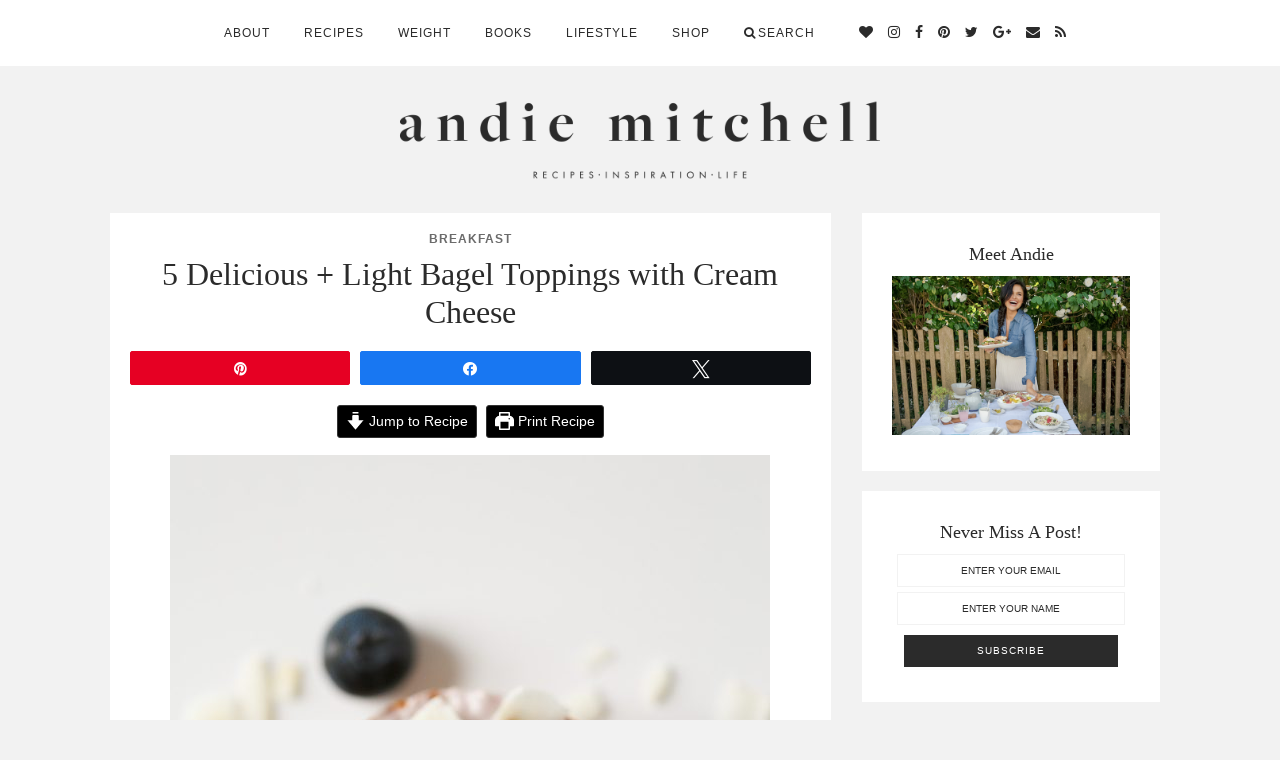

--- FILE ---
content_type: text/html; charset=UTF-8
request_url: https://www.andiemitchell.com/5-delicious-light-bagel-toppings-with-cream-cheese/?replytocom=640373
body_size: 41565
content:
<!DOCTYPE html>
<!--[if IE 7]>
<html class="ie ie7" lang="en-US">
<![endif]-->
<!--[if IE 8]>
<html class="ie ie8" lang="en-US">
<![endif]-->
<!--[if !(IE 7) | !(IE 8)  ]><!-->
<html lang="en-US">
<!--<![endif]-->

<head>
    <meta charset="UTF-8"/>
    <meta name="viewport" content="width=device-width, initial-scale=1.0, minimum-scale=1.0, maximum-scale=1.0">
    <title>5 Delicious + Light Bagel Toppings with Cream Cheese | Andie Mitchell</title>
    <link rel="profile" href="https://gmpg.org/xfn/11" />
    <link rel="pingback" href="https://www.andiemitchell.com/xmlrpc.php"/>
        <!--[if lt IE 9]>
    <script src="https://www.andiemitchell.com/wp-content/themes/twentytwelve/js/html5.js" type="text/javascript"></script>
    <script type="text/javascript">
        var $buoop = {}
        $buoop.ol = window.onload;
        window.onload = function () {
            try {
                if ($buoop.ol) $buoop.ol();
            } catch (e) {
            }
            var e = document.createElement("script");
            e.setAttribute("type", "text/javascript");
            e.setAttribute("src", "http://browser-update.org/update.js");
            document.body.appendChild(e);
        }
    </script>
    <![endif]-->
    <script data-no-optimize="1" data-cfasync="false">!function(){"use strict";const t={adt_ei:{identityApiKey:"plainText",source:"url",type:"plaintext",priority:1},adt_eih:{identityApiKey:"sha256",source:"urlh",type:"hashed",priority:2},sh_kit:{identityApiKey:"sha256",source:"urlhck",type:"hashed",priority:3}},e=Object.keys(t);function i(t){return function(t){const e=t.match(/((?=([a-z0-9._!#$%+^&*()[\]<>-]+))\2@[a-z0-9._-]+\.[a-z0-9._-]+)/gi);return e?e[0]:""}(function(t){return t.replace(/\s/g,"")}(t.toLowerCase()))}!async function(){const n=new URL(window.location.href),o=n.searchParams;let a=null;const r=Object.entries(t).sort(([,t],[,e])=>t.priority-e.priority).map(([t])=>t);for(const e of r){const n=o.get(e),r=t[e];if(!n||!r)continue;const c=decodeURIComponent(n),d="plaintext"===r.type&&i(c),s="hashed"===r.type&&c;if(d||s){a={value:c,config:r};break}}if(a){const{value:t,config:e}=a;window.adthrive=window.adthrive||{},window.adthrive.cmd=window.adthrive.cmd||[],window.adthrive.cmd.push(function(){window.adthrive.identityApi({source:e.source,[e.identityApiKey]:t},({success:i,data:n})=>{i?window.adthrive.log("info","Plugin","detectEmails",`Identity API called with ${e.type} email: ${t}`,n):window.adthrive.log("warning","Plugin","detectEmails",`Failed to call Identity API with ${e.type} email: ${t}`,n)})})}!function(t,e){const i=new URL(e);t.forEach(t=>i.searchParams.delete(t)),history.replaceState(null,"",i.toString())}(e,n)}()}();
</script><title>5 Delicious + Light Bagel Toppings with Cream Cheese &#8211; Andie Mitchell</title>
<meta name='robots' content='max-image-preview:large, noindex, follow' />
	<style>img:is([sizes="auto" i], [sizes^="auto," i]) { contain-intrinsic-size: 3000px 1500px }</style>
	<script type="application/ld+json">{"@context":"http:\/\/schema.org\/","@type":"Recipe","name":"5 Delicious + Light Bagel Toppings with Cream Cheese","author":{"@type":"Person","name":"Andie Mitchell"},"description":"To celebrate National Bagel Day, I dreamed up 5 downright delicious bagel toppings using all 5\u00a0of\u00a0Arla&#x27;s Cream Cheese flavors! And none of them will break the bank calorie-wise or make you wonder\u00a0whether or not you&#x27;ve fallen off-the-wagon.","datePublished":"2016-02-09T00:33:08+00:00","image":["https:\/\/www.andiemitchell.com\/wp-content\/uploads\/2016\/02\/arla-bagel-day-5.jpg"],"recipeYield":["1","1 serving"],"prepTime":"PT5M","cookTime":"PT2M","totalTime":"PT7M","recipeIngredient":["2 tablespoons Arla Blueberry Cream Cheese Spread","\u00bc cup fresh blueberries (or frozen blueberries, thawed)","2 tablespoons unsweetened coconut flakes","2 tablespoons Arla Herbs &amp; Spices Cream Cheese Spread","1  roasted red pepper (packed in water, finely chopped)","2  kalamata olives (pitted and finely chopped)","1 to 2 tablespoons finely chopped fresh basil","2 tablespoons Arla Peppercorn Cream Cheese Spread","2 tablespoons finely chopped yellow onion","3  grape or cherry tomatoes (chopped)","2 slices turkey pepperoni","1 tablespoon finely chopped fresh basil","1 teaspoon dried oregano","Pinch red pepper flakes","2 tablespoons Arla Original Cream Cheese Spread","1 teaspoon honey or powdered sugar","\u00bd teaspoon rainbow sprinkles","1 \u00bd tablespoons natural peanut butter","1 \u00bd tablespoons Arla Light Cream Cheese Spread","\u00bc  medium banana (sliced)","dark chocolate shavings (optional)"],"recipeInstructions":[{"@type":"HowToStep","text":"Mix ingredients together","name":"Mix ingredients together","url":"https:\/\/www.andiemitchell.com\/5-delicious-light-bagel-toppings-with-cream-cheese\/#wprm-recipe-17552-step-0-0"},{"@type":"HowToStep","text":"Toast bagel","name":"Toast bagel","url":"https:\/\/www.andiemitchell.com\/5-delicious-light-bagel-toppings-with-cream-cheese\/#wprm-recipe-17552-step-0-1"},{"@type":"HowToStep","text":"Spread topping on toasted bagel","name":"Spread topping on toasted bagel","url":"https:\/\/www.andiemitchell.com\/5-delicious-light-bagel-toppings-with-cream-cheese\/#wprm-recipe-17552-step-0-2"}],"recipeCategory":["Breakfast","Dessert","Snack"],"recipeCuisine":["American"],"keywords":"bagel spread, bagel topping, blueberry coconut bagel, chocolate peanut butter bagel, funfetti bagel, mediterranean bagel, pizza bagel recipe","nutrition":{"@type":"NutritionInformation","calories":"130.3 kcal","carbohydrateContent":"10.1 g","proteinContent":"2.8 g","fatContent":"9 g","saturatedFatContent":"7 g","cholesterolContent":"20 mg","fiberContent":"2 g","sugarContent":"7.3 g","servingSize":"1 serving"}}</script>
<script data-no-optimize="1" data-cfasync="false">
(function(w, d) {
	w.adthrive = w.adthrive || {};
	w.adthrive.cmd = w.adthrive.cmd || [];
	w.adthrive.plugin = 'adthrive-ads-3.10.0';
	w.adthrive.host = 'ads.adthrive.com';
	w.adthrive.integration = 'plugin';

	var commitParam = (w.adthriveCLS && w.adthriveCLS.bucket !== 'prod' && w.adthriveCLS.branch) ? '&commit=' + w.adthriveCLS.branch : '';

	var s = d.createElement('script');
	s.async = true;
	s.referrerpolicy='no-referrer-when-downgrade';
	s.src = 'https://' + w.adthrive.host + '/sites/55c23dc7ff03cb3f59927924/ads.min.js?referrer=' + w.encodeURIComponent(w.location.href) + commitParam + '&cb=' + (Math.floor(Math.random() * 100) + 1) + '';
	var n = d.getElementsByTagName('script')[0];
	n.parentNode.insertBefore(s, n);
})(window, document);
</script>
<link rel="dns-prefetch" href="https://ads.adthrive.com/"><link rel="preconnect" href="https://ads.adthrive.com/"><link rel="preconnect" href="https://ads.adthrive.com/" crossorigin>
<!-- Social Warfare v4.5.6 https://warfareplugins.com - BEGINNING OF OUTPUT -->
<style>
	@font-face {
		font-family: "sw-icon-font";
		src:url("https://www.andiemitchell.com/wp-content/plugins/social-warfare/assets/fonts/sw-icon-font.eot?ver=4.5.6");
		src:url("https://www.andiemitchell.com/wp-content/plugins/social-warfare/assets/fonts/sw-icon-font.eot?ver=4.5.6#iefix") format("embedded-opentype"),
		url("https://www.andiemitchell.com/wp-content/plugins/social-warfare/assets/fonts/sw-icon-font.woff?ver=4.5.6") format("woff"),
		url("https://www.andiemitchell.com/wp-content/plugins/social-warfare/assets/fonts/sw-icon-font.ttf?ver=4.5.6") format("truetype"),
		url("https://www.andiemitchell.com/wp-content/plugins/social-warfare/assets/fonts/sw-icon-font.svg?ver=4.5.6#1445203416") format("svg");
		font-weight: normal;
		font-style: normal;
		font-display:block;
	}
</style>
<!-- Social Warfare v4.5.6 https://warfareplugins.com - END OF OUTPUT -->

<link rel='dns-prefetch' href='//platform-api.sharethis.com' />
<link rel='dns-prefetch' href='//fonts.googleapis.com' />
<link rel="alternate" type="application/rss+xml" title="Andie Mitchell &raquo; Feed" href="https://www.andiemitchell.com/feed/" />
<link rel="alternate" type="application/rss+xml" title="Andie Mitchell &raquo; Comments Feed" href="https://www.andiemitchell.com/comments/feed/" />
<link rel="alternate" type="application/rss+xml" title="Andie Mitchell &raquo; 5 Delicious + Light Bagel Toppings with Cream Cheese Comments Feed" href="https://www.andiemitchell.com/5-delicious-light-bagel-toppings-with-cream-cheese/feed/" />
<script>(()=>{"use strict";const e=[400,500,600,700,800,900],t=e=>`wprm-min-${e}`,n=e=>`wprm-max-${e}`,s=new Set,o="ResizeObserver"in window,r=o?new ResizeObserver((e=>{for(const t of e)c(t.target)})):null,i=.5/(window.devicePixelRatio||1);function c(s){const o=s.getBoundingClientRect().width||0;for(let r=0;r<e.length;r++){const c=e[r],a=o<=c+i;o>c+i?s.classList.add(t(c)):s.classList.remove(t(c)),a?s.classList.add(n(c)):s.classList.remove(n(c))}}function a(e){s.has(e)||(s.add(e),r&&r.observe(e),c(e))}!function(e=document){e.querySelectorAll(".wprm-recipe").forEach(a)}();if(new MutationObserver((e=>{for(const t of e)for(const e of t.addedNodes)e instanceof Element&&(e.matches?.(".wprm-recipe")&&a(e),e.querySelectorAll?.(".wprm-recipe").forEach(a))})).observe(document.documentElement,{childList:!0,subtree:!0}),!o){let e=0;addEventListener("resize",(()=>{e&&cancelAnimationFrame(e),e=requestAnimationFrame((()=>s.forEach(c)))}),{passive:!0})}})();</script><script type="text/javascript">
/* <![CDATA[ */
window._wpemojiSettings = {"baseUrl":"https:\/\/s.w.org\/images\/core\/emoji\/16.0.1\/72x72\/","ext":".png","svgUrl":"https:\/\/s.w.org\/images\/core\/emoji\/16.0.1\/svg\/","svgExt":".svg","source":{"concatemoji":"https:\/\/www.andiemitchell.com\/wp-includes\/js\/wp-emoji-release.min.js?ver=6.8.3"}};
/*! This file is auto-generated */
!function(s,n){var o,i,e;function c(e){try{var t={supportTests:e,timestamp:(new Date).valueOf()};sessionStorage.setItem(o,JSON.stringify(t))}catch(e){}}function p(e,t,n){e.clearRect(0,0,e.canvas.width,e.canvas.height),e.fillText(t,0,0);var t=new Uint32Array(e.getImageData(0,0,e.canvas.width,e.canvas.height).data),a=(e.clearRect(0,0,e.canvas.width,e.canvas.height),e.fillText(n,0,0),new Uint32Array(e.getImageData(0,0,e.canvas.width,e.canvas.height).data));return t.every(function(e,t){return e===a[t]})}function u(e,t){e.clearRect(0,0,e.canvas.width,e.canvas.height),e.fillText(t,0,0);for(var n=e.getImageData(16,16,1,1),a=0;a<n.data.length;a++)if(0!==n.data[a])return!1;return!0}function f(e,t,n,a){switch(t){case"flag":return n(e,"\ud83c\udff3\ufe0f\u200d\u26a7\ufe0f","\ud83c\udff3\ufe0f\u200b\u26a7\ufe0f")?!1:!n(e,"\ud83c\udde8\ud83c\uddf6","\ud83c\udde8\u200b\ud83c\uddf6")&&!n(e,"\ud83c\udff4\udb40\udc67\udb40\udc62\udb40\udc65\udb40\udc6e\udb40\udc67\udb40\udc7f","\ud83c\udff4\u200b\udb40\udc67\u200b\udb40\udc62\u200b\udb40\udc65\u200b\udb40\udc6e\u200b\udb40\udc67\u200b\udb40\udc7f");case"emoji":return!a(e,"\ud83e\udedf")}return!1}function g(e,t,n,a){var r="undefined"!=typeof WorkerGlobalScope&&self instanceof WorkerGlobalScope?new OffscreenCanvas(300,150):s.createElement("canvas"),o=r.getContext("2d",{willReadFrequently:!0}),i=(o.textBaseline="top",o.font="600 32px Arial",{});return e.forEach(function(e){i[e]=t(o,e,n,a)}),i}function t(e){var t=s.createElement("script");t.src=e,t.defer=!0,s.head.appendChild(t)}"undefined"!=typeof Promise&&(o="wpEmojiSettingsSupports",i=["flag","emoji"],n.supports={everything:!0,everythingExceptFlag:!0},e=new Promise(function(e){s.addEventListener("DOMContentLoaded",e,{once:!0})}),new Promise(function(t){var n=function(){try{var e=JSON.parse(sessionStorage.getItem(o));if("object"==typeof e&&"number"==typeof e.timestamp&&(new Date).valueOf()<e.timestamp+604800&&"object"==typeof e.supportTests)return e.supportTests}catch(e){}return null}();if(!n){if("undefined"!=typeof Worker&&"undefined"!=typeof OffscreenCanvas&&"undefined"!=typeof URL&&URL.createObjectURL&&"undefined"!=typeof Blob)try{var e="postMessage("+g.toString()+"("+[JSON.stringify(i),f.toString(),p.toString(),u.toString()].join(",")+"));",a=new Blob([e],{type:"text/javascript"}),r=new Worker(URL.createObjectURL(a),{name:"wpTestEmojiSupports"});return void(r.onmessage=function(e){c(n=e.data),r.terminate(),t(n)})}catch(e){}c(n=g(i,f,p,u))}t(n)}).then(function(e){for(var t in e)n.supports[t]=e[t],n.supports.everything=n.supports.everything&&n.supports[t],"flag"!==t&&(n.supports.everythingExceptFlag=n.supports.everythingExceptFlag&&n.supports[t]);n.supports.everythingExceptFlag=n.supports.everythingExceptFlag&&!n.supports.flag,n.DOMReady=!1,n.readyCallback=function(){n.DOMReady=!0}}).then(function(){return e}).then(function(){var e;n.supports.everything||(n.readyCallback(),(e=n.source||{}).concatemoji?t(e.concatemoji):e.wpemoji&&e.twemoji&&(t(e.twemoji),t(e.wpemoji)))}))}((window,document),window._wpemojiSettings);
/* ]]> */
</script>

<link rel='stylesheet' id='social-warfare-block-css-css' href='https://www.andiemitchell.com/wp-content/plugins/social-warfare/assets/js/post-editor/dist/blocks.style.build.css?ver=6.8.3' type='text/css' media='all' />
<style id='wp-emoji-styles-inline-css' type='text/css'>

	img.wp-smiley, img.emoji {
		display: inline !important;
		border: none !important;
		box-shadow: none !important;
		height: 1em !important;
		width: 1em !important;
		margin: 0 0.07em !important;
		vertical-align: -0.1em !important;
		background: none !important;
		padding: 0 !important;
	}
</style>
<link rel='stylesheet' id='wp-block-library-css' href='https://www.andiemitchell.com/wp-includes/css/dist/block-library/style.min.css?ver=6.8.3' type='text/css' media='all' />
<style id='classic-theme-styles-inline-css' type='text/css'>
/*! This file is auto-generated */
.wp-block-button__link{color:#fff;background-color:#32373c;border-radius:9999px;box-shadow:none;text-decoration:none;padding:calc(.667em + 2px) calc(1.333em + 2px);font-size:1.125em}.wp-block-file__button{background:#32373c;color:#fff;text-decoration:none}
</style>
<link rel='stylesheet' id='wprm-public-css' href='https://www.andiemitchell.com/wp-content/plugins/wp-recipe-maker/dist/public-modern.css?ver=10.3.2' type='text/css' media='all' />
<style id='global-styles-inline-css' type='text/css'>
:root{--wp--preset--aspect-ratio--square: 1;--wp--preset--aspect-ratio--4-3: 4/3;--wp--preset--aspect-ratio--3-4: 3/4;--wp--preset--aspect-ratio--3-2: 3/2;--wp--preset--aspect-ratio--2-3: 2/3;--wp--preset--aspect-ratio--16-9: 16/9;--wp--preset--aspect-ratio--9-16: 9/16;--wp--preset--color--black: #000000;--wp--preset--color--cyan-bluish-gray: #abb8c3;--wp--preset--color--white: #ffffff;--wp--preset--color--pale-pink: #f78da7;--wp--preset--color--vivid-red: #cf2e2e;--wp--preset--color--luminous-vivid-orange: #ff6900;--wp--preset--color--luminous-vivid-amber: #fcb900;--wp--preset--color--light-green-cyan: #7bdcb5;--wp--preset--color--vivid-green-cyan: #00d084;--wp--preset--color--pale-cyan-blue: #8ed1fc;--wp--preset--color--vivid-cyan-blue: #0693e3;--wp--preset--color--vivid-purple: #9b51e0;--wp--preset--gradient--vivid-cyan-blue-to-vivid-purple: linear-gradient(135deg,rgba(6,147,227,1) 0%,rgb(155,81,224) 100%);--wp--preset--gradient--light-green-cyan-to-vivid-green-cyan: linear-gradient(135deg,rgb(122,220,180) 0%,rgb(0,208,130) 100%);--wp--preset--gradient--luminous-vivid-amber-to-luminous-vivid-orange: linear-gradient(135deg,rgba(252,185,0,1) 0%,rgba(255,105,0,1) 100%);--wp--preset--gradient--luminous-vivid-orange-to-vivid-red: linear-gradient(135deg,rgba(255,105,0,1) 0%,rgb(207,46,46) 100%);--wp--preset--gradient--very-light-gray-to-cyan-bluish-gray: linear-gradient(135deg,rgb(238,238,238) 0%,rgb(169,184,195) 100%);--wp--preset--gradient--cool-to-warm-spectrum: linear-gradient(135deg,rgb(74,234,220) 0%,rgb(151,120,209) 20%,rgb(207,42,186) 40%,rgb(238,44,130) 60%,rgb(251,105,98) 80%,rgb(254,248,76) 100%);--wp--preset--gradient--blush-light-purple: linear-gradient(135deg,rgb(255,206,236) 0%,rgb(152,150,240) 100%);--wp--preset--gradient--blush-bordeaux: linear-gradient(135deg,rgb(254,205,165) 0%,rgb(254,45,45) 50%,rgb(107,0,62) 100%);--wp--preset--gradient--luminous-dusk: linear-gradient(135deg,rgb(255,203,112) 0%,rgb(199,81,192) 50%,rgb(65,88,208) 100%);--wp--preset--gradient--pale-ocean: linear-gradient(135deg,rgb(255,245,203) 0%,rgb(182,227,212) 50%,rgb(51,167,181) 100%);--wp--preset--gradient--electric-grass: linear-gradient(135deg,rgb(202,248,128) 0%,rgb(113,206,126) 100%);--wp--preset--gradient--midnight: linear-gradient(135deg,rgb(2,3,129) 0%,rgb(40,116,252) 100%);--wp--preset--font-size--small: 13px;--wp--preset--font-size--medium: 20px;--wp--preset--font-size--large: 36px;--wp--preset--font-size--x-large: 42px;--wp--preset--spacing--20: 0.44rem;--wp--preset--spacing--30: 0.67rem;--wp--preset--spacing--40: 1rem;--wp--preset--spacing--50: 1.5rem;--wp--preset--spacing--60: 2.25rem;--wp--preset--spacing--70: 3.38rem;--wp--preset--spacing--80: 5.06rem;--wp--preset--shadow--natural: 6px 6px 9px rgba(0, 0, 0, 0.2);--wp--preset--shadow--deep: 12px 12px 50px rgba(0, 0, 0, 0.4);--wp--preset--shadow--sharp: 6px 6px 0px rgba(0, 0, 0, 0.2);--wp--preset--shadow--outlined: 6px 6px 0px -3px rgba(255, 255, 255, 1), 6px 6px rgba(0, 0, 0, 1);--wp--preset--shadow--crisp: 6px 6px 0px rgba(0, 0, 0, 1);}:where(.is-layout-flex){gap: 0.5em;}:where(.is-layout-grid){gap: 0.5em;}body .is-layout-flex{display: flex;}.is-layout-flex{flex-wrap: wrap;align-items: center;}.is-layout-flex > :is(*, div){margin: 0;}body .is-layout-grid{display: grid;}.is-layout-grid > :is(*, div){margin: 0;}:where(.wp-block-columns.is-layout-flex){gap: 2em;}:where(.wp-block-columns.is-layout-grid){gap: 2em;}:where(.wp-block-post-template.is-layout-flex){gap: 1.25em;}:where(.wp-block-post-template.is-layout-grid){gap: 1.25em;}.has-black-color{color: var(--wp--preset--color--black) !important;}.has-cyan-bluish-gray-color{color: var(--wp--preset--color--cyan-bluish-gray) !important;}.has-white-color{color: var(--wp--preset--color--white) !important;}.has-pale-pink-color{color: var(--wp--preset--color--pale-pink) !important;}.has-vivid-red-color{color: var(--wp--preset--color--vivid-red) !important;}.has-luminous-vivid-orange-color{color: var(--wp--preset--color--luminous-vivid-orange) !important;}.has-luminous-vivid-amber-color{color: var(--wp--preset--color--luminous-vivid-amber) !important;}.has-light-green-cyan-color{color: var(--wp--preset--color--light-green-cyan) !important;}.has-vivid-green-cyan-color{color: var(--wp--preset--color--vivid-green-cyan) !important;}.has-pale-cyan-blue-color{color: var(--wp--preset--color--pale-cyan-blue) !important;}.has-vivid-cyan-blue-color{color: var(--wp--preset--color--vivid-cyan-blue) !important;}.has-vivid-purple-color{color: var(--wp--preset--color--vivid-purple) !important;}.has-black-background-color{background-color: var(--wp--preset--color--black) !important;}.has-cyan-bluish-gray-background-color{background-color: var(--wp--preset--color--cyan-bluish-gray) !important;}.has-white-background-color{background-color: var(--wp--preset--color--white) !important;}.has-pale-pink-background-color{background-color: var(--wp--preset--color--pale-pink) !important;}.has-vivid-red-background-color{background-color: var(--wp--preset--color--vivid-red) !important;}.has-luminous-vivid-orange-background-color{background-color: var(--wp--preset--color--luminous-vivid-orange) !important;}.has-luminous-vivid-amber-background-color{background-color: var(--wp--preset--color--luminous-vivid-amber) !important;}.has-light-green-cyan-background-color{background-color: var(--wp--preset--color--light-green-cyan) !important;}.has-vivid-green-cyan-background-color{background-color: var(--wp--preset--color--vivid-green-cyan) !important;}.has-pale-cyan-blue-background-color{background-color: var(--wp--preset--color--pale-cyan-blue) !important;}.has-vivid-cyan-blue-background-color{background-color: var(--wp--preset--color--vivid-cyan-blue) !important;}.has-vivid-purple-background-color{background-color: var(--wp--preset--color--vivid-purple) !important;}.has-black-border-color{border-color: var(--wp--preset--color--black) !important;}.has-cyan-bluish-gray-border-color{border-color: var(--wp--preset--color--cyan-bluish-gray) !important;}.has-white-border-color{border-color: var(--wp--preset--color--white) !important;}.has-pale-pink-border-color{border-color: var(--wp--preset--color--pale-pink) !important;}.has-vivid-red-border-color{border-color: var(--wp--preset--color--vivid-red) !important;}.has-luminous-vivid-orange-border-color{border-color: var(--wp--preset--color--luminous-vivid-orange) !important;}.has-luminous-vivid-amber-border-color{border-color: var(--wp--preset--color--luminous-vivid-amber) !important;}.has-light-green-cyan-border-color{border-color: var(--wp--preset--color--light-green-cyan) !important;}.has-vivid-green-cyan-border-color{border-color: var(--wp--preset--color--vivid-green-cyan) !important;}.has-pale-cyan-blue-border-color{border-color: var(--wp--preset--color--pale-cyan-blue) !important;}.has-vivid-cyan-blue-border-color{border-color: var(--wp--preset--color--vivid-cyan-blue) !important;}.has-vivid-purple-border-color{border-color: var(--wp--preset--color--vivid-purple) !important;}.has-vivid-cyan-blue-to-vivid-purple-gradient-background{background: var(--wp--preset--gradient--vivid-cyan-blue-to-vivid-purple) !important;}.has-light-green-cyan-to-vivid-green-cyan-gradient-background{background: var(--wp--preset--gradient--light-green-cyan-to-vivid-green-cyan) !important;}.has-luminous-vivid-amber-to-luminous-vivid-orange-gradient-background{background: var(--wp--preset--gradient--luminous-vivid-amber-to-luminous-vivid-orange) !important;}.has-luminous-vivid-orange-to-vivid-red-gradient-background{background: var(--wp--preset--gradient--luminous-vivid-orange-to-vivid-red) !important;}.has-very-light-gray-to-cyan-bluish-gray-gradient-background{background: var(--wp--preset--gradient--very-light-gray-to-cyan-bluish-gray) !important;}.has-cool-to-warm-spectrum-gradient-background{background: var(--wp--preset--gradient--cool-to-warm-spectrum) !important;}.has-blush-light-purple-gradient-background{background: var(--wp--preset--gradient--blush-light-purple) !important;}.has-blush-bordeaux-gradient-background{background: var(--wp--preset--gradient--blush-bordeaux) !important;}.has-luminous-dusk-gradient-background{background: var(--wp--preset--gradient--luminous-dusk) !important;}.has-pale-ocean-gradient-background{background: var(--wp--preset--gradient--pale-ocean) !important;}.has-electric-grass-gradient-background{background: var(--wp--preset--gradient--electric-grass) !important;}.has-midnight-gradient-background{background: var(--wp--preset--gradient--midnight) !important;}.has-small-font-size{font-size: var(--wp--preset--font-size--small) !important;}.has-medium-font-size{font-size: var(--wp--preset--font-size--medium) !important;}.has-large-font-size{font-size: var(--wp--preset--font-size--large) !important;}.has-x-large-font-size{font-size: var(--wp--preset--font-size--x-large) !important;}
:where(.wp-block-post-template.is-layout-flex){gap: 1.25em;}:where(.wp-block-post-template.is-layout-grid){gap: 1.25em;}
:where(.wp-block-columns.is-layout-flex){gap: 2em;}:where(.wp-block-columns.is-layout-grid){gap: 2em;}
:root :where(.wp-block-pullquote){font-size: 1.5em;line-height: 1.6;}
</style>
<link rel='stylesheet' id='jpibfi-style-css' href='https://www.andiemitchell.com/wp-content/plugins/jquery-pin-it-button-for-images/css/client.css?ver=3.0.6' type='text/css' media='all' />
<link rel='stylesheet' id='social_warfare-css' href='https://www.andiemitchell.com/wp-content/plugins/social-warfare/assets/css/style.min.css?ver=4.5.6' type='text/css' media='all' />
<link rel='stylesheet' id='twentytwelve-fonts-css' href='https://fonts.googleapis.com/css?family=Open+Sans:400italic,700italic,400,700&#038;subset=latin,latin-ext' type='text/css' media='all' />
<link rel='stylesheet' id='twentytwelve-style-css' href='https://www.andiemitchell.com/wp-content/themes/Magnolia-AM/style.css?ver=6.8.3' type='text/css' media='all' />
<!--[if lt IE 9]>
<link rel='stylesheet' id='twentytwelve-ie-css' href='https://www.andiemitchell.com/wp-content/themes/twentytwelve/css/ie.css?ver=20121010' type='text/css' media='all' />
<![endif]-->
<link rel='stylesheet' id='boxzilla-css' href='https://www.andiemitchell.com/wp-content/plugins/boxzilla/assets/css/styles.css?ver=3.4.5' type='text/css' media='all' />
<script type="text/javascript" src="https://www.andiemitchell.com/wp-includes/js/jquery/jquery.min.js?ver=3.7.1" id="jquery-core-js"></script>
<script type="text/javascript" src="https://www.andiemitchell.com/wp-includes/js/jquery/jquery-migrate.min.js?ver=3.4.1" id="jquery-migrate-js"></script>
<script type="text/javascript" src="//platform-api.sharethis.com/js/sharethis.js#source=googleanalytics-wordpress#product=ga&amp;property=5f8190cafd802300180974d0" id="googleanalytics-platform-sharethis-js"></script>
<link rel="https://api.w.org/" href="https://www.andiemitchell.com/wp-json/" /><link rel="alternate" title="JSON" type="application/json" href="https://www.andiemitchell.com/wp-json/wp/v2/posts/14386" /><link rel="EditURI" type="application/rsd+xml" title="RSD" href="https://www.andiemitchell.com/xmlrpc.php?rsd" />
<meta name="generator" content="WordPress 6.8.3" />
<link rel="canonical" href="https://www.andiemitchell.com/5-delicious-light-bagel-toppings-with-cream-cheese/" />
<link rel='shortlink' href='https://www.andiemitchell.com/?p=14386' />
<link rel="alternate" title="oEmbed (JSON)" type="application/json+oembed" href="https://www.andiemitchell.com/wp-json/oembed/1.0/embed?url=https%3A%2F%2Fwww.andiemitchell.com%2F5-delicious-light-bagel-toppings-with-cream-cheese%2F" />
<link rel="alternate" title="oEmbed (XML)" type="text/xml+oembed" href="https://www.andiemitchell.com/wp-json/oembed/1.0/embed?url=https%3A%2F%2Fwww.andiemitchell.com%2F5-delicious-light-bagel-toppings-with-cream-cheese%2F&#038;format=xml" />
<style type="text/css">
	a.pinit-button.custom span {
		}

	.pinit-hover {
		opacity: 0.85 !important;
		filter: alpha(opacity=85) !important;
	}
	a.pinit-button {
	border-bottom: 0 !important;
	box-shadow: none !important;
	margin-bottom: 0 !important;
}
a.pinit-button::after {
    display: none;
}</style>
		<style type="text/css"> .tippy-box[data-theme~="wprm"] { background-color: #333333; color: #FFFFFF; } .tippy-box[data-theme~="wprm"][data-placement^="top"] > .tippy-arrow::before { border-top-color: #333333; } .tippy-box[data-theme~="wprm"][data-placement^="bottom"] > .tippy-arrow::before { border-bottom-color: #333333; } .tippy-box[data-theme~="wprm"][data-placement^="left"] > .tippy-arrow::before { border-left-color: #333333; } .tippy-box[data-theme~="wprm"][data-placement^="right"] > .tippy-arrow::before { border-right-color: #333333; } .tippy-box[data-theme~="wprm"] a { color: #FFFFFF; } .wprm-comment-rating svg { width: 18px !important; height: 18px !important; } img.wprm-comment-rating { width: 90px !important; height: 18px !important; } body { --comment-rating-star-color: #343434; } body { --wprm-popup-font-size: 16px; } body { --wprm-popup-background: #ffffff; } body { --wprm-popup-title: #000000; } body { --wprm-popup-content: #444444; } body { --wprm-popup-button-background: #444444; } body { --wprm-popup-button-text: #ffffff; } body { --wprm-popup-accent: #747B2D; }</style><style type="text/css">.wprm-glossary-term {color: #5A822B;text-decoration: underline;cursor: help;}</style><script type="text/javascript" async="" src="https://www.andiemitchell.com/wp-content/plugins/ziplist-recipe-plugin/zlrecipe_print.js"></script>
<link charset="utf-8" href="https://www.andiemitchell.com/wp-content/plugins/ziplist-recipe-plugin/zlrecipe-std.css" rel="stylesheet" type="text/css" />
<link rel="Shortcut Icon" type="image/x-icon" href="https://www.andiemitchell.com/wp-content/themes/Magnolia-AM/images/favicon.png" /><script>
(function() {
	(function (i, s, o, g, r, a, m) {
		i['GoogleAnalyticsObject'] = r;
		i[r] = i[r] || function () {
				(i[r].q = i[r].q || []).push(arguments)
			}, i[r].l = 1 * new Date();
		a = s.createElement(o),
			m = s.getElementsByTagName(o)[0];
		a.async = 1;
		a.src = g;
		m.parentNode.insertBefore(a, m)
	})(window, document, 'script', 'https://google-analytics.com/analytics.js', 'ga');

	ga('create', 'UA-20602398-1', 'auto');
			ga('send', 'pageview');
	})();
</script>
	<style type="text/css" id="twentytwelve-header-css">
			.site-title,
		.site-description {
			position: absolute;
			clip: rect(1px 1px 1px 1px); /* IE7 */
			clip: rect(1px, 1px, 1px, 1px);
		}
		</style>
	<script>(()=>{var o=[],i={};["on","off","toggle","show"].forEach((l=>{i[l]=function(){o.push([l,arguments])}})),window.Boxzilla=i,window.boxzilla_queue=o})();</script><link rel="icon" href="https://www.andiemitchell.com/wp-content/uploads/2016/08/favicon-300x300.png" sizes="32x32" />
<link rel="icon" href="https://www.andiemitchell.com/wp-content/uploads/2016/08/favicon-300x300.png" sizes="192x192" />
<link rel="apple-touch-icon" href="https://www.andiemitchell.com/wp-content/uploads/2016/08/favicon-300x300.png" />
<meta name="msapplication-TileImage" content="https://www.andiemitchell.com/wp-content/uploads/2016/08/favicon-300x300.png" />
</head>

<body class="wp-singular post-template-default single single-post postid-14386 wp-theme-twentytwelve wp-child-theme-Magnolia-AM custom-font-enabled single-author">
<nav id="site-navigation" class="main-navigation" role="navigation">
    <div id="woc-menu">
        <button class="menu-toggle"><i class="fa fa-bars"></i></button>
        <div class="menu-main-menu-container"><ul id="menu-main-menu" class="nav-menu"><li id="menu-item-15345" class="menu-item menu-item-type-custom menu-item-object-custom menu-item-has-children menu-item-15345"><a href="https://www.andiemitchell.com/about/">About</a>
<ul class="sub-menu">
	<li id="menu-item-15340" class="menu-item menu-item-type-post_type menu-item-object-page menu-item-15340"><a href="https://www.andiemitchell.com/about/">Andie</a></li>
	<li id="menu-item-15341" class="menu-item menu-item-type-post_type menu-item-object-page menu-item-15341"><a href="https://www.andiemitchell.com/contact-me/">Contact</a></li>
	<li id="menu-item-15343" class="menu-item menu-item-type-post_type menu-item-object-page menu-item-15343"><a href="https://www.andiemitchell.com/privacy-policy/">Privacy Policy</a></li>
</ul>
</li>
<li id="menu-item-15346" class="menu-item menu-item-type-custom menu-item-object-custom menu-item-has-children menu-item-15346"><a href="https://www.andiemitchell.com/category/recipes/">Recipes</a>
<ul class="sub-menu">
	<li id="menu-item-15347" class="menu-item menu-item-type-taxonomy menu-item-object-category current-post-ancestor menu-item-15347"><a href="https://www.andiemitchell.com/category/recipes/">All Recipes</a></li>
	<li id="menu-item-15348" class="menu-item menu-item-type-taxonomy menu-item-object-category menu-item-15348"><a href="https://www.andiemitchell.com/category/recipes/appetizers/">Appetizers</a></li>
	<li id="menu-item-15349" class="menu-item menu-item-type-taxonomy menu-item-object-category menu-item-15349"><a href="https://www.andiemitchell.com/category/recipes/beef/">Beef</a></li>
	<li id="menu-item-15350" class="menu-item menu-item-type-taxonomy menu-item-object-category current-post-ancestor current-menu-parent current-post-parent menu-item-15350"><a href="https://www.andiemitchell.com/category/recipes/breakfast/">Breakfast</a></li>
	<li id="menu-item-15351" class="menu-item menu-item-type-taxonomy menu-item-object-category menu-item-15351"><a href="https://www.andiemitchell.com/category/recipes/burgers/">Burgers and Sandwiches</a></li>
	<li id="menu-item-15352" class="menu-item menu-item-type-taxonomy menu-item-object-category menu-item-15352"><a href="https://www.andiemitchell.com/category/recipes/dessert/">Dessert</a></li>
	<li id="menu-item-15353" class="menu-item menu-item-type-taxonomy menu-item-object-category menu-item-15353"><a href="https://www.andiemitchell.com/category/recipes/low-carb/">Low Carb</a></li>
	<li id="menu-item-15354" class="menu-item menu-item-type-taxonomy menu-item-object-category menu-item-15354"><a href="https://www.andiemitchell.com/category/recipes/pasta/">Pasta and Pizza</a></li>
	<li id="menu-item-15355" class="menu-item menu-item-type-taxonomy menu-item-object-category menu-item-15355"><a href="https://www.andiemitchell.com/category/recipes/pork/">Pork</a></li>
	<li id="menu-item-15356" class="menu-item menu-item-type-taxonomy menu-item-object-category menu-item-15356"><a href="https://www.andiemitchell.com/category/recipes/poultry/">Poultry</a></li>
	<li id="menu-item-15357" class="menu-item menu-item-type-taxonomy menu-item-object-category menu-item-15357"><a href="https://www.andiemitchell.com/category/recipes/salads/">Salads</a></li>
	<li id="menu-item-15358" class="menu-item menu-item-type-taxonomy menu-item-object-category menu-item-15358"><a href="https://www.andiemitchell.com/category/recipes/sauces/">Sauces</a></li>
	<li id="menu-item-15359" class="menu-item menu-item-type-taxonomy menu-item-object-category menu-item-15359"><a href="https://www.andiemitchell.com/category/recipes/seafood/">Seafood</a></li>
	<li id="menu-item-15360" class="menu-item menu-item-type-taxonomy menu-item-object-category menu-item-15360"><a href="https://www.andiemitchell.com/category/recipes/sides/">Sides</a></li>
	<li id="menu-item-15361" class="menu-item menu-item-type-taxonomy menu-item-object-category menu-item-15361"><a href="https://www.andiemitchell.com/category/recipes/slow-cooker/">Slow Cooker</a></li>
	<li id="menu-item-15362" class="menu-item menu-item-type-taxonomy menu-item-object-category menu-item-15362"><a href="https://www.andiemitchell.com/category/recipes/vegetarian/">Vegetarian</a></li>
</ul>
</li>
<li id="menu-item-18691" class="menu-item menu-item-type-custom menu-item-object-custom menu-item-has-children menu-item-18691"><a href="https://www.andiemitchell.com/category/weight-loss/">Weight</a>
<ul class="sub-menu">
	<li id="menu-item-15364" class="menu-item menu-item-type-post_type menu-item-object-page menu-item-15364"><a href="https://www.andiemitchell.com/weight-loss/my-135-pound-weight-loss-story/">My 135 Pound Weight Loss Story</a></li>
</ul>
</li>
<li id="menu-item-15365" class="menu-item menu-item-type-post_type menu-item-object-page menu-item-15365"><a href="https://www.andiemitchell.com/my-books/">Books</a></li>
<li id="menu-item-18688" class="menu-item menu-item-type-custom menu-item-object-custom menu-item-18688"><a href="https://www.andiemitchell.com/category/lifestyle/">Lifestyle</a></li>
<li id="menu-item-15366" class="menu-item menu-item-type-custom menu-item-object-custom menu-item-15366"><a href="https://www.andiemitchell.com/favorite">Shop</a></li>
<li class="search-link"><i class="fa fa-search"></i> <a href="#">Search</a>
			<div class="searchbar"><form name="search" action="/" method="get">
			<input type="text" name="s" value="Looking For Something?" autocomplete="off" onfocus="if (this.value == 'Looking For Something?') {this.value = '';}" onblur="if (this.value == '') {this.value = 'Looking For Something?';}">
		</form>
		</div>
					</li></ul></div></div>
    <div class="menu-social-links-container"><ul id="menu-social-links" class="social-menu"><li id="menu-item-15330" class="menu-item menu-item-type-custom menu-item-object-custom menu-item-15330"><a target="_blank" href="https://www.bloglovin.com/blogs/andie-mitchell-14543037"><span>Bloglovin</span></a></li>
<li id="menu-item-15331" class="menu-item menu-item-type-custom menu-item-object-custom menu-item-15331"><a target="_blank" href="https://www.instagram.com/andiemmitchell/"><span>Instagram</span></a></li>
<li id="menu-item-15332" class="menu-item menu-item-type-custom menu-item-object-custom menu-item-15332"><a target="_blank" href="https://www.facebook.com/andiemmitchell/"><span>Facebook</span></a></li>
<li id="menu-item-15333" class="menu-item menu-item-type-custom menu-item-object-custom menu-item-15333"><a target="_blank" href="https://pinterest.com/andiemitchell/"><span>Pinterest</span></a></li>
<li id="menu-item-15334" class="menu-item menu-item-type-custom menu-item-object-custom menu-item-15334"><a target="_blank" href="https://twitter.com/andiemmitchell"><span>Twitter</span></a></li>
<li id="menu-item-15335" class="menu-item menu-item-type-custom menu-item-object-custom menu-item-15335"><a target="_blank" href="https://plus.google.com/u/0/+AndieMitchellShow"><span>Google+</span></a></li>
<li id="menu-item-15336" class="menu-item menu-item-type-custom menu-item-object-custom menu-item-15336"><a target="_blank" href="http://eepurl.com/bFmFif"><span>Mailchimp</span></a></li>
<li id="menu-item-15337" class="menu-item menu-item-type-custom menu-item-object-custom menu-item-15337"><a target="_blank" href="http://feedly.com/i/subscription/feed/https://www.andiemitchell.com/feed/"><span>RSS</span></a></li>
</ul></div>
    <div style="clear:both"></div>
</nav>
<!-- #site-navigation -->
<div id="page" class="hfeed site">
    <header id="masthead" class="site-header" role="banner">
                    <a href="https://www.andiemitchell.com/"><img src="https://www.andiemitchell.com/wp-content/uploads/2016/08/header.png"
                                                                 class="header-image"
                                                                 width="3000"
                                                                 height="600"
                                                                 alt=""/></a>
        
        <hgroup>
            <h1 class="site-title"><a href="https://www.andiemitchell.com/"
                                      title="Andie Mitchell"
                                      rel="home">Andie Mitchell</a></h1>

        </hgroup>

    </header>
        <div id="main" class="wrapper">
	<div id="primary" class="site-content">
		<div id="content" role="main">

			
				
<article id="post-14386" class="post-14386 post type-post status-publish has-post-thumbnail hentry category-breakfast tag-cheese">
    <div class="postdate"><a href="https://www.andiemitchell.com/category/recipes/breakfast/" rel="category tag">Breakfast</a></div>
    <header class="entry-header">
                    <h1 class="entry-title">5 Delicious + Light Bagel Toppings with Cream Cheese</h1>
            </header>
    <div class="entry-content">
        <div class="swp_social_panel swp_horizontal_panel swp_flat_fresh  swp_default_full_color swp_individual_full_color swp_other_full_color scale-100  scale-" data-min-width="1100" data-float-color="#ffffff" data-float="left" data-float-mobile="none" data-transition="slide" data-post-id="14386" ><div class="nc_tweetContainer swp_share_button swp_pinterest" data-network="pinterest"><a rel="nofollow noreferrer noopener" class="nc_tweet swp_share_link noPop" href="https://pinterest.com/pin/create/button/?url=https%3A%2F%2Fwww.andiemitchell.com%2F5-delicious-light-bagel-toppings-with-cream-cheese%2F" onClick="event.preventDefault(); 
							var e=document.createElement('script');
							e.setAttribute('type','text/javascript');
							e.setAttribute('charset','UTF-8');
							e.setAttribute('src','//assets.pinterest.com/js/pinmarklet.js?r='+Math.random()*99999999);
							document.body.appendChild(e);
						" ><span class="swp_count swp_hide"><span class="iconFiller"><span class="spaceManWilly"><i class="sw swp_pinterest_icon"></i><span class="swp_share">Pin</span></span></span></span></a></div><div class="nc_tweetContainer swp_share_button swp_facebook" data-network="facebook"><a class="nc_tweet swp_share_link" rel="nofollow noreferrer noopener" target="_blank" href="https://www.facebook.com/share.php?u=https%3A%2F%2Fwww.andiemitchell.com%2F5-delicious-light-bagel-toppings-with-cream-cheese%2F" data-link="https://www.facebook.com/share.php?u=https%3A%2F%2Fwww.andiemitchell.com%2F5-delicious-light-bagel-toppings-with-cream-cheese%2F"><span class="swp_count swp_hide"><span class="iconFiller"><span class="spaceManWilly"><i class="sw swp_facebook_icon"></i><span class="swp_share">Share</span></span></span></span></a></div><div class="nc_tweetContainer swp_share_button swp_twitter" data-network="twitter"><a class="nc_tweet swp_share_link" rel="nofollow noreferrer noopener" target="_blank" href="https://twitter.com/intent/tweet?text=5+Delicious+%2B+Light+Bagel+Toppings+with+Cream+Cheese&url=https%3A%2F%2Fwww.andiemitchell.com%2F5-delicious-light-bagel-toppings-with-cream-cheese%2F&via=andiemmitchell" data-link="https://twitter.com/intent/tweet?text=5+Delicious+%2B+Light+Bagel+Toppings+with+Cream+Cheese&url=https%3A%2F%2Fwww.andiemitchell.com%2F5-delicious-light-bagel-toppings-with-cream-cheese%2F&via=andiemmitchell"><span class="swp_count swp_hide"><span class="iconFiller"><span class="spaceManWilly"><i class="sw swp_twitter_icon"></i><span class="swp_share">Tweet</span></span></span></span></a></div></div><div class="wprm-recipe wprm-recipe-snippet wprm-recipe-template-snippet-basic-buttons"><a href="#recipe" data-recipe="17552" style="color: #ffffff;background-color: #000000;border-color: #333333;border-radius: 3px;padding: 5px 8px;" class="wprm-recipe-jump wprm-recipe-link wprm-jump-to-recipe-shortcode wprm-block-text-normal wprm-recipe-jump-inline-button wprm-recipe-link-inline-button wprm-color-accent"><span class="wprm-recipe-icon wprm-recipe-jump-icon"><svg xmlns="http://www.w3.org/2000/svg" width="16" height="16" viewBox="0 0 24 24"><g class="nc-icon-wrapper" fill="#ffffff"><path data-color="color-2" d="M9,2h6c0.6,0,1-0.4,1-1s-0.4-1-1-1H9C8.4,0,8,0.4,8,1S8.4,2,9,2z"></path> <path fill="#ffffff" d="M16,11V5c0-0.6-0.4-1-1-1H9C8.4,4,8,4.4,8,5v6H1.9L12,23.6L22.1,11H16z"></path></g></svg></span> Jump to Recipe</a>

<a href="https://www.andiemitchell.com/wprm_print/5-delicious-light-bagel-toppings-with-cream-cheese" style="color: #ffffff;background-color: #000000;border-color: #333333;border-radius: 3px;padding: 5px 8px;" class="wprm-recipe-print wprm-recipe-link wprm-print-recipe-shortcode wprm-block-text-normal wprm-recipe-print-inline-button wprm-recipe-link-inline-button wprm-color-accent" data-recipe-id="17552" data-template="" target="_blank" rel="nofollow"><span class="wprm-recipe-icon wprm-recipe-print-icon"><svg xmlns="http://www.w3.org/2000/svg" xmlns:xlink="http://www.w3.org/1999/xlink" x="0px" y="0px" width="16px" height="16px" viewBox="0 0 24 24"><g ><path fill="#ffffff" d="M19,5.09V1c0-0.552-0.448-1-1-1H6C5.448,0,5,0.448,5,1v4.09C2.167,5.569,0,8.033,0,11v7c0,0.552,0.448,1,1,1h4v4c0,0.552,0.448,1,1,1h12c0.552,0,1-0.448,1-1v-4h4c0.552,0,1-0.448,1-1v-7C24,8.033,21.833,5.569,19,5.09z M7,2h10v3H7V2z M17,22H7v-9h10V22z M18,10c-0.552,0-1-0.448-1-1c0-0.552,0.448-1,1-1s1,0.448,1,1C19,9.552,18.552,10,18,10z"/></g></svg></span> Print Recipe</a></div><input class="jpibfi" type="hidden"><p><img fetchpriority="high" decoding="async" class="aligncenter size-large wp-image-14696" src="https://www.andiemitchell.com/wp-content/uploads/2016/02/arla-bagel-day-1-600x900.jpg" alt="Blueberry Coconut Cream Cheese Topping - 5 Delicious and Light Bagel Toppings - here are 5 delicious bagel spreads you can make with no guilt at all! These toppings include flavors like funfetti, pizza, mediterranean, blueberry coconut, and even chocolate peanut butter banana! All have nutrition information!" width="600" height="900" data-jpibfi-post-excerpt="" data-jpibfi-post-url="https://www.andiemitchell.com/5-delicious-light-bagel-toppings-with-cream-cheese/" data-jpibfi-post-title="5 Delicious + Light Bagel Toppings with Cream Cheese" data-jpibfi-src="https://www.andiemitchell.com/wp-content/uploads/2016/02/arla-bagel-day-1-600x900.jpg" srcset="https://www.andiemitchell.com/wp-content/uploads/2016/02/arla-bagel-day-1-600x900.jpg 600w, https://www.andiemitchell.com/wp-content/uploads/2016/02/arla-bagel-day-1-300x450.jpg 300w, https://www.andiemitchell.com/wp-content/uploads/2016/02/arla-bagel-day-1-400x600.jpg 400w, https://www.andiemitchell.com/wp-content/uploads/2016/02/arla-bagel-day-1-320x480.jpg 320w, https://www.andiemitchell.com/wp-content/uploads/2016/02/arla-bagel-day-1.jpg 1200w" sizes="(max-width: 600px) 100vw, 600px" /></p>
<p><i><span style="font-weight: 400;">This post is sponsored by <a href="http://www.arlafoodsusa.com/our-brands/brands/arla-dofino/" rel="nofollow">Arla Cheese</a></span></i></p>
<p><span style="font-weight: 400;">I swear I never thought I’d see the day when I’d look at a bagel and see balance, but I also promised myself I’d never write another thing once college ended&#8230;and last year I wrote a memoir, so. Here we are.</span></p>
<p><span style="font-weight: 400;">If you’ve read </span><i><span style="font-weight: 400;"><a href="https://www.amazon.com/gp/product/0770433251?ie=UTF8&amp;camp=1789&amp;creativeASIN=0770433251&amp;linkCode=xm2&amp;tag=cayostfodi-20" rel="nofollow">It Was Me All Along</a></span></i><span style="font-weight: 400;">, you know my binge-to-balance relationship with bagels. I ate about a million bagels in college&#8211;mostly in the form of breakfast sandwiches, but of course, I didn’t discriminate against cream cheese. The thicker the schmear the better. But in 2005, when I reached my highest weight and started down the path to losing 135 pounds, I was sure I had them up. I was convinced that bagels were these nutritionally bankrupt carb bombs and that cream cheese was fattening. Now I’m convinced that youth is the ability to convince yourself of just about anything. </span></p>
<p><span style="font-weight: 400;">When I did eventually lose all of the weight, and brought cream cheese back into my life, it was nothing like I remembered, because this version was fat-free, and had such an unpleasant aftertaste that I wondered why my cream cheese made my lips pucker more than the tangiest grapefruit. A few times, I slathered it on a bagel&#8211;and not a bagel I’d particularly want these days, but one whose nutrition information made me feel safe, at least&#8211;and when I finished the last bite, I was so unsatisfied. I regretted “wasting calories.”  </span></p>
<p><img decoding="async" class="aligncenter size-large wp-image-14695" src="https://www.andiemitchell.com/wp-content/uploads/2016/02/arla-bagel-day-4-600x800.jpg" alt="5 Delicious and Light Bagel Toppings - here are 5 delicious bagel spreads you can make with no guilt at all! These toppings include flavors like funfetti, pizza, mediterranean, blueberry coconut, and even chocolate peanut butter banana! All have nutrition information!" width="600" height="800" data-jpibfi-post-excerpt="" data-jpibfi-post-url="https://www.andiemitchell.com/5-delicious-light-bagel-toppings-with-cream-cheese/" data-jpibfi-post-title="5 Delicious + Light Bagel Toppings with Cream Cheese" data-jpibfi-src="https://www.andiemitchell.com/wp-content/uploads/2016/02/arla-bagel-day-4-600x800.jpg" srcset="https://www.andiemitchell.com/wp-content/uploads/2016/02/arla-bagel-day-4-600x800.jpg 600w, https://www.andiemitchell.com/wp-content/uploads/2016/02/arla-bagel-day-4-300x400.jpg 300w, https://www.andiemitchell.com/wp-content/uploads/2016/02/arla-bagel-day-4-450x600.jpg 450w, https://www.andiemitchell.com/wp-content/uploads/2016/02/arla-bagel-day-4.jpg 1200w" sizes="(max-width: 600px) 100vw, 600px" /></p>
<p><span style="font-weight: 400;">Back then, all of my thoughts were so black and white. And I can understand why. I went from knowing nothing about healthy eating and being overweight for 20 years, to losing weight using all of this very common low-fat dieting ideology. It wasn’t that I thought fat was “bad,” per se, but that it had a lot of calories, and keeping my calories low was my priority. I didn’t care how long a list of ingredients a food or product had, so long as the calories were reasonable, which is sad and scary to think about now. But ten years ago, the world of healthy eating and dieting was different. There wasn’t a lust for coconut oil or a grand revival of egg yolks. Almost everyone probably would have considered Splenda the “best” of the artificial sweeteners. 100-calorie packs were created just about 10 years ago (2004), and recently, AdWeek noted their major recession.</span></p>
<p><img decoding="async" class="aligncenter size-large wp-image-14701" src="https://www.andiemitchell.com/wp-content/uploads/2016/02/arla-bagel-day-5-600x800.jpg" alt="5 Delicious and Light Bagel Toppings - here are 5 delicious bagel spreads you can make with no guilt at all! These toppings include flavors like funfetti, pizza, mediterranean, blueberry coconut, and even chocolate peanut butter banana! All have nutrition information!" width="600" height="800" data-jpibfi-post-excerpt="" data-jpibfi-post-url="https://www.andiemitchell.com/5-delicious-light-bagel-toppings-with-cream-cheese/" data-jpibfi-post-title="5 Delicious + Light Bagel Toppings with Cream Cheese" data-jpibfi-src="https://www.andiemitchell.com/wp-content/uploads/2016/02/arla-bagel-day-5-600x800.jpg" srcset="https://www.andiemitchell.com/wp-content/uploads/2016/02/arla-bagel-day-5-600x800.jpg 600w, https://www.andiemitchell.com/wp-content/uploads/2016/02/arla-bagel-day-5-300x400.jpg 300w, https://www.andiemitchell.com/wp-content/uploads/2016/02/arla-bagel-day-5-450x600.jpg 450w, https://www.andiemitchell.com/wp-content/uploads/2016/02/arla-bagel-day-5.jpg 1200w" sizes="(max-width: 600px) 100vw, 600px" /></p>
<p><span style="font-weight: 400;">For me, eating fat-free and predominantly sugar-free in the name of maintaining a low-calorie diet left me hungry all the time. I ate constantly, and despite seemingly eating around the clock, I had this gnawing feeling of never being satisfied. Of course, now it’s plain to see that I needed more fat, and maybe more protein. I needed foods that didn’t just have volume, but substance, too. And probably a few less ingredients. But really, I just needed to learn that food is more than simply nutrition and calories, and that satiety isn’t entirely a physical experience; it’s mental and emotional, too. </span></p>
<h3 style="text-align: center;">NATIONAL BAGEL DAY!</h3>
<p><span style="font-weight: 400;">Today is National Bagel Day and I am so happy to celebrate. Six years ago, when I lived in Seattle, I started eating bagels again regularly&#8211;regularly, as in, every weekend. It became my sweet little Saturday tradition: a real-deal bagel with full-fat cream cheese and so.much.coffee.</span></p>
<p><span style="font-weight: 400;">These days, I don’t have a bagel every weekend (maybe I burned myself out :), but I do live a stone’s throw from New York City, so I feel really lucky that I have access to some of the very best bagels. But you don’t have to have NYC bagels to enjoy National Bagel Day. You just have to have one you </span><i><span style="font-weight: 400;">love</span></i><span style="font-weight: 400;">. For me, I love a dense, chewy bagel with a crisp, salty crust and a slightly yeasty flavor. I always go for the savory ones, like sesame seed, onion, or everything. Then, I toast it dark (and I mean DARK) and spread it with full-fat cream cheese because (surprise!) it keeps me full, tastes better, and having something a little bit richer makes me </span><i><span style="font-weight: 400;">feel</span></i><span style="font-weight: 400;"> more satisfied on every level&#8230;and that matters.</span></p>
<p><img loading="lazy" decoding="async" class="aligncenter size-full wp-image-14403" src="https://www.andiemitchell.com/wp-content/uploads/2016/02/Arla-Cream-Cheese-1.jpg" alt="Arla Cream Cheese" width="679" height="453" data-jpibfi-post-excerpt="" data-jpibfi-post-url="https://www.andiemitchell.com/5-delicious-light-bagel-toppings-with-cream-cheese/" data-jpibfi-post-title="5 Delicious + Light Bagel Toppings with Cream Cheese" data-jpibfi-src="https://www.andiemitchell.com/wp-content/uploads/2016/02/Arla-Cream-Cheese-1.jpg" srcset="https://www.andiemitchell.com/wp-content/uploads/2016/02/Arla-Cream-Cheese-1.jpg 679w, https://www.andiemitchell.com/wp-content/uploads/2016/02/Arla-Cream-Cheese-1-300x200.jpg 300w, https://www.andiemitchell.com/wp-content/uploads/2016/02/Arla-Cream-Cheese-1-600x400.jpg 600w" sizes="auto, (max-width: 679px) 100vw, 679px" /></p>
<p style="text-align: center;"><i><span style="font-weight: 400;">5 flavors: Original / Light / Herbs &amp; Spices / Peppercorn / Blueberry. Favorite: Herbs &amp; Spices!</span></i></p>
<p><span style="font-weight: 400;">Now, here’s the star of the show: <a href="http://www.arlafoodsusa.com/our-brands/brands/arla-dofino/cream-cheese/" target="_blank" rel="nofollow noopener noreferrer">Arla Cream Cheese</a></span><span style="font-weight: 400;">. I was introduced to Arla </span><span style="font-weight: 400;">at the Better Blog Retreat last October and I fell in love. Ever since that weekend, Daniel and I have eaten their cheeses non-stop. I can’t tell if I should admit that or not. Regardless, I’ve honestly converted everyone I know and love. I made a <a href="https://www.instagram.com/p/9hLXTxNSfM/" target="_blank" rel="noopener noreferrer">cheese platter</a> for a party at Sabrina’s, put together football party sandwiches with their Sliced Dill Havarti, and even used their sister brand, Castello’s, blue cheese to make a cheese and cracker appetizer with orange marmalade and rosemary (I’m not usually this fancy I swear). Daniel tells me I’m obsessed, and I can’t even argue. I just love this brand and truly think it’s a step above.</span></p>
<p><span style="font-weight: 400;">There’s no denying the quality and integrity of a brand whose cream cheese</span><span style="font-weight: 400;"> has <strong>4 INGREDIENTS</strong> (cream, milk, cheese culture, salt) when other leading brands have <strong>11</strong>! ELEVEN, my friends. All of Arla’s cheeses are just as simple and pure: free of artificial flavors, with no preservatives, thickeners, or stabilizers. I seriously love that, because nowadays, especially if you’re health conscious even just a little bit, it’s really easy to feel overwhelmed by healthy eating or to feel like you should avoid ANY packaged foods whatsoever. We all probably thought we should avoid things like the packaged sliced cheeses we had when we were young (and weren’t we the luckiest generation?), but let me tell you what’s in Arla Sliced Havarti: pasteurized milk, salt, microbial rennet, culture. <strong>4 INGREDIENTS</strong>. I checked other brands, and they have <strong>18 ingredients</strong>. I’m not even someone who goes nuts with ingredient lists or who avoids processed foods at all costs, but when I know that delicious-tasting cheese can be made with 4 identifiable ingredients, I am less inclined to buy the one with 18&#8211;and one of them is a color. </span></p>
<p><span style="font-weight: 400;">To celebrate National Bagel Day, I dreamed up 5 downright delicious bagel toppings using all 5 of Arla&#8217;s Cream Cheese flavors! And none of them will break the bank calorie-wise or make you wonder whether or not you&#8217;ve fallen off-the-wagon. No regrets ever, my friends. For these recipes, I used mini whole wheat bagels because they&#8217;re cute as a button, and I liked that the smaller size allowed me to sample a few of the different flavors that I made (I basically threw myself a bagel party)! </span></p>
<p><span style="font-weight: 400;">I hope that if you love bagels as much as I do, you’ll celebrate today or sometime soon! You deserve to live a full and satisfying life&#8211;and a bagel every now and then, whether full-sized or mini, can absolutely be part of that!</span></p>
<h2 style="text-align: center;">BLUEBERRY COCONUT BAGEL</h2>
<p><img fetchpriority="high" decoding="async" class="aligncenter size-large wp-image-14696" src="https://www.andiemitchell.com/wp-content/uploads/2016/02/arla-bagel-day-1-600x900.jpg" alt="Blueberry Coconut Cream Cheese Topping - 5 Delicious and Light Bagel Toppings - here are 5 delicious bagel spreads you can make with no guilt at all! These toppings include flavors like funfetti, pizza, mediterranean, blueberry coconut, and even chocolate peanut butter banana! All have nutrition information!" width="600" height="900" data-jpibfi-post-excerpt="" data-jpibfi-post-url="https://www.andiemitchell.com/5-delicious-light-bagel-toppings-with-cream-cheese/" data-jpibfi-post-title="5 Delicious + Light Bagel Toppings with Cream Cheese" data-jpibfi-src="https://www.andiemitchell.com/wp-content/uploads/2016/02/arla-bagel-day-1-600x900.jpg" srcset="https://www.andiemitchell.com/wp-content/uploads/2016/02/arla-bagel-day-1-600x900.jpg 600w, https://www.andiemitchell.com/wp-content/uploads/2016/02/arla-bagel-day-1-300x450.jpg 300w, https://www.andiemitchell.com/wp-content/uploads/2016/02/arla-bagel-day-1-400x600.jpg 400w, https://www.andiemitchell.com/wp-content/uploads/2016/02/arla-bagel-day-1-320x480.jpg 320w, https://www.andiemitchell.com/wp-content/uploads/2016/02/arla-bagel-day-1.jpg 1200w" sizes="(max-width: 600px) 100vw, 600px" /></p>
<p class="p1">
<h2 style="text-align: center;">MEDITERRANEAN BAGEL</h2>
<p><img loading="lazy" decoding="async" class="aligncenter size-large wp-image-14697" src="https://www.andiemitchell.com/wp-content/uploads/2016/02/arla-bagel-day-3-600x900.jpg" alt="Mediterranean Bagel Spread - 5 Delicious and Light Bagel Toppings - here are 5 delicious bagel spreads you can make with no guilt at all! These toppings include flavors like funfetti, pizza, mediterranean, blueberry coconut, and even chocolate peanut butter banana! All have nutrition information!" width="600" height="900" data-jpibfi-post-excerpt="" data-jpibfi-post-url="https://www.andiemitchell.com/5-delicious-light-bagel-toppings-with-cream-cheese/" data-jpibfi-post-title="5 Delicious + Light Bagel Toppings with Cream Cheese" data-jpibfi-src="https://www.andiemitchell.com/wp-content/uploads/2016/02/arla-bagel-day-3-600x900.jpg" srcset="https://www.andiemitchell.com/wp-content/uploads/2016/02/arla-bagel-day-3-600x900.jpg 600w, https://www.andiemitchell.com/wp-content/uploads/2016/02/arla-bagel-day-3-300x450.jpg 300w, https://www.andiemitchell.com/wp-content/uploads/2016/02/arla-bagel-day-3-400x600.jpg 400w, https://www.andiemitchell.com/wp-content/uploads/2016/02/arla-bagel-day-3-320x480.jpg 320w, https://www.andiemitchell.com/wp-content/uploads/2016/02/arla-bagel-day-3.jpg 1200w" sizes="auto, (max-width: 600px) 100vw, 600px" /></p>
<p class="p1">
<h2 style="text-align: center;">PIZZA BAGEL</h2>
<p><img loading="lazy" decoding="async" class="aligncenter size-large wp-image-14698" src="https://www.andiemitchell.com/wp-content/uploads/2016/02/arla-bagel-day-2-600x900.jpg" alt="Pizza Bagel! 5 Delicious and Light Bagel Toppings - here are 5 delicious bagel spreads you can make with no guilt at all! These toppings include flavors like funfetti, pizza, mediterranean, blueberry coconut, and even chocolate peanut butter banana! All have nutrition information!" width="600" height="900" data-jpibfi-post-excerpt="" data-jpibfi-post-url="https://www.andiemitchell.com/5-delicious-light-bagel-toppings-with-cream-cheese/" data-jpibfi-post-title="5 Delicious + Light Bagel Toppings with Cream Cheese" data-jpibfi-src="https://www.andiemitchell.com/wp-content/uploads/2016/02/arla-bagel-day-2-600x900.jpg" srcset="https://www.andiemitchell.com/wp-content/uploads/2016/02/arla-bagel-day-2-600x900.jpg 600w, https://www.andiemitchell.com/wp-content/uploads/2016/02/arla-bagel-day-2-300x450.jpg 300w, https://www.andiemitchell.com/wp-content/uploads/2016/02/arla-bagel-day-2-400x600.jpg 400w, https://www.andiemitchell.com/wp-content/uploads/2016/02/arla-bagel-day-2-320x480.jpg 320w, https://www.andiemitchell.com/wp-content/uploads/2016/02/arla-bagel-day-2.jpg 1200w" sizes="auto, (max-width: 600px) 100vw, 600px" /></p>
<p class="p1">
<h2 style="text-align: center;">FUNFETTI BAGEL</h2>
<p><img loading="lazy" decoding="async" class="aligncenter size-large wp-image-14699" src="https://www.andiemitchell.com/wp-content/uploads/2016/02/arla-bagel-day-7-600x900.jpg" alt="Funfetti Bagel Spread - 5 Delicious and Light Bagel Toppings - here are 5 delicious bagel spreads you can make with no guilt at all! These toppings include flavors like funfetti, pizza, mediterranean, blueberry coconut, and even chocolate peanut butter banana! All have nutrition information!" width="600" height="900" data-jpibfi-post-excerpt="" data-jpibfi-post-url="https://www.andiemitchell.com/5-delicious-light-bagel-toppings-with-cream-cheese/" data-jpibfi-post-title="5 Delicious + Light Bagel Toppings with Cream Cheese" data-jpibfi-src="https://www.andiemitchell.com/wp-content/uploads/2016/02/arla-bagel-day-7-600x900.jpg" srcset="https://www.andiemitchell.com/wp-content/uploads/2016/02/arla-bagel-day-7-600x900.jpg 600w, https://www.andiemitchell.com/wp-content/uploads/2016/02/arla-bagel-day-7-300x450.jpg 300w, https://www.andiemitchell.com/wp-content/uploads/2016/02/arla-bagel-day-7-400x600.jpg 400w, https://www.andiemitchell.com/wp-content/uploads/2016/02/arla-bagel-day-7-320x480.jpg 320w, https://www.andiemitchell.com/wp-content/uploads/2016/02/arla-bagel-day-7.jpg 1200w" sizes="auto, (max-width: 600px) 100vw, 600px" /></p>
<p><span style="font-weight: 400;">Funfetti Bagel Topping<br />
</span><span style="font-weight: 400;"><br />
2 tablespoons <a href="http://www.arlafoodsusa.com/our-brands/products/?productid=22707" target="_blank" rel="nofollow noopener noreferrer">Arla Original Cream Cheese Spread</a><br />
</span><span style="font-weight: 400;">1 teaspoon honey or powdered sugar<br />
</span><span style="font-weight: 400;">½ teaspoon rainbow sprinkles</span></p>
<p class="p1"><em>Nutrition <em><em>information for the topping:</em></em> Calories 111, Total Fat 7.5g, Sat Fat 4.5g, Cholesterol 25mg, Carb 8.2g, Fiber 0g, Sugars 8.2g, Protein 1g</em></p>
<h2 style="text-align: center;">CHOCO-PEANUT BUTTER BANANA BAGEL</h2>
<p><img loading="lazy" decoding="async" class="aligncenter size-large wp-image-14700" src="https://www.andiemitchell.com/wp-content/uploads/2016/02/arla-bagel-day-6-600x900.jpg" alt="Chocolate Peanut Butter Bagel Topping - 5 Delicious and Light Bagel Toppings - here are 5 delicious bagel spreads you can make with no guilt at all! These toppings include flavors like funfetti, pizza, mediterranean, blueberry coconut, and even chocolate peanut butter banana! All have nutrition information!" width="600" height="900" data-jpibfi-post-excerpt="" data-jpibfi-post-url="https://www.andiemitchell.com/5-delicious-light-bagel-toppings-with-cream-cheese/" data-jpibfi-post-title="5 Delicious + Light Bagel Toppings with Cream Cheese" data-jpibfi-src="https://www.andiemitchell.com/wp-content/uploads/2016/02/arla-bagel-day-6-600x900.jpg" srcset="https://www.andiemitchell.com/wp-content/uploads/2016/02/arla-bagel-day-6-600x900.jpg 600w, https://www.andiemitchell.com/wp-content/uploads/2016/02/arla-bagel-day-6-300x450.jpg 300w, https://www.andiemitchell.com/wp-content/uploads/2016/02/arla-bagel-day-6-400x600.jpg 400w, https://www.andiemitchell.com/wp-content/uploads/2016/02/arla-bagel-day-6-320x480.jpg 320w, https://www.andiemitchell.com/wp-content/uploads/2016/02/arla-bagel-day-6.jpg 1200w" sizes="auto, (max-width: 600px) 100vw, 600px" /></p>
<h3 style="text-align: center;">ARLA EVENT</h3>
<p><img loading="lazy" decoding="async" class="aligncenter size-full wp-image-14398" src="https://www.andiemitchell.com/wp-content/uploads/2016/02/24882749356_312095c23c_z.jpg" alt="Park Avenue Winter NYC" width="640" height="427" data-jpibfi-post-excerpt="" data-jpibfi-post-url="https://www.andiemitchell.com/5-delicious-light-bagel-toppings-with-cream-cheese/" data-jpibfi-post-title="5 Delicious + Light Bagel Toppings with Cream Cheese" data-jpibfi-src="https://www.andiemitchell.com/wp-content/uploads/2016/02/24882749356_312095c23c_z.jpg" srcset="https://www.andiemitchell.com/wp-content/uploads/2016/02/24882749356_312095c23c_z.jpg 640w, https://www.andiemitchell.com/wp-content/uploads/2016/02/24882749356_312095c23c_z-300x200.jpg 300w, https://www.andiemitchell.com/wp-content/uploads/2016/02/24882749356_312095c23c_z-600x400.jpg 600w" sizes="auto, (max-width: 640px) 100vw, 640px" /></p>
<p><span style="font-weight: 400;">Two Fridays ago, I hosted an event at <a href="http://parkavenyc.com/#/2">Park Avenue Winter</a></span><span style="font-weight: 400;"> with a fantastic group of bloggers and influencers to eat, drink, and spread the love about Arla!</span></p>
<p><img loading="lazy" decoding="async" class="aligncenter size-large wp-image-14399" src="https://www.andiemitchell.com/wp-content/uploads/2016/02/Arla-Influencer-Event-680x349.jpg" alt="Arla Influencer Event" width="680" height="349" data-jpibfi-post-excerpt="" data-jpibfi-post-url="https://www.andiemitchell.com/5-delicious-light-bagel-toppings-with-cream-cheese/" data-jpibfi-post-title="5 Delicious + Light Bagel Toppings with Cream Cheese" data-jpibfi-src="https://www.andiemitchell.com/wp-content/uploads/2016/02/Arla-Influencer-Event-680x349.jpg" srcset="https://www.andiemitchell.com/wp-content/uploads/2016/02/Arla-Influencer-Event.jpg 680w, https://www.andiemitchell.com/wp-content/uploads/2016/02/Arla-Influencer-Event-300x154.jpg 300w, https://www.andiemitchell.com/wp-content/uploads/2016/02/Arla-Influencer-Event-600x308.jpg 600w" sizes="auto, (max-width: 680px) 100vw, 680px" /></p>
<p><span style="font-weight: 400;">We had a cream cheese bar with bagels and lox, the ultimate cheese platter with all the varieties of Arla’s sliced cheeses, and THEN sat down to a lunch that Park Avenue’s chef prepared using a variety of Arla’s cheeses. </span></p>
<p><span style="font-weight: 400;">I gave a 10-minute talk and the group did not fall asleep (but there were no beds!). It was nice to get the chance to meet a dozen or so local people that I hope to connect with again, and to see at least <a href="http://fifteenspatulas.com/">one familiar face</a> that I love</span><span style="font-weight: 400;">. Lastly and most pressingly, I brought home a 10-pound wheel of Gouda. So yes, Daniel and I are enjoying our engagement. </span></p>
<h3 style="text-align: center;"></h3>
<h3 style="text-align: center;">GIVEAWAY!</h3>
<p><strong>***Update: Giveaway is now closed***</strong> To celebrate National Bagel Day, Arla is helping me give away a <strong>Simply Better Breakfast Bundle</strong>! Here&#8217;s what&#8217;s included:</p>
<p><span style="font-weight: 400;">&#8211; Arla Cream Cheese<br />
</span><span style="font-weight: 400;">&#8211; Decorative Cutting Board<br />
</span><span style="font-weight: 400;">&#8211; Bagel Slicer<br />
</span><span style="font-weight: 400;">&#8211; Toaster Tongs<br />
</span><span style="font-weight: 400;">&#8211; Napkins</span></p>
<p><b>How to Enter:</b></p>
<ol>
<li style="font-weight: 400;"><span style="font-weight: 400;">Share this Post on Facebook &#8211; OR &#8211; Pin It on Pinterest!  </span></li>
<li style="font-weight: 400;"><span style="font-weight: 400;">Leave a comment below letting me know that you shared it, and tell me your favorite bagel combo!</span></li>
</ol>
<p><b>Winner will be chosen randomly Wednesday 2/10/16 by 12am EST!</b></p>
<p><img loading="lazy" decoding="async" class="aligncenter size-full wp-image-14454" src="https://www.andiemitchell.com/wp-content/uploads/2016/02/5-light-low-calorie-healthy-bagel-toppings.png" alt="5 Delicious and Light Bagel Toppings - here are 5 low calorie bagel spreads you can make with no guilt at all. These toppings include flavors like funfetti, pizza, mediterranean, blueberry coconut, and even chocolate peanut butter banana! All have nutrition information" width="600" height="900" data-jpibfi-post-excerpt="" data-jpibfi-post-url="https://www.andiemitchell.com/5-delicious-light-bagel-toppings-with-cream-cheese/" data-jpibfi-post-title="5 Delicious + Light Bagel Toppings with Cream Cheese" data-jpibfi-src="https://www.andiemitchell.com/wp-content/uploads/2016/02/5-light-low-calorie-healthy-bagel-toppings.png" ></p>
<div id="recipe"></div><div id="wprm-recipe-container-17552" class="wprm-recipe-container" data-recipe-id="17552" data-servings="1"><div class="wprm-recipe wprm-recipe-template-compact"><div class="wprm-container-float-right">
	<div class="wprm-recipe-image wprm-block-image-normal"><img loading="lazy" decoding="async" style="border-width: 0px;border-style: solid;border-color: #666666;" width="150" height="150" src="https://www.andiemitchell.com/wp-content/uploads/2016/02/arla-bagel-day-5-150x150.jpg" class="attachment-150x150 size-150x150" alt="5 Delicious and Light Bagel Toppings - here are 5 delicious bagel spreads you can make with no guilt at all! These toppings include flavors like funfetti, pizza, mediterranean, blueberry coconut, and even chocolate peanut butter banana! All have nutrition information!" srcset="https://www.andiemitchell.com/wp-content/uploads/2016/02/arla-bagel-day-5-150x150.jpg 150w, https://www.andiemitchell.com/wp-content/uploads/2016/02/arla-bagel-day-5-320x320.jpg 320w" sizes="auto, (max-width: 150px) 100vw, 150px" /></div>
	<div class="wprm-spacer" style="height: 5px;"></div>
	<a href="https://www.andiemitchell.com/wprm_print/5-delicious-light-bagel-toppings-with-cream-cheese" style="color: #444444;background-color: #ffffff;border-color: #777777;border-radius: 0px;padding: 5px 5px;" class="wprm-recipe-print wprm-recipe-link wprm-print-recipe-shortcode wprm-block-text-normal wprm-recipe-print-wide-button wprm-recipe-link-wide-button wprm-color-accent" data-recipe-id="17552" data-template="" target="_blank" rel="nofollow"><span class="wprm-recipe-icon wprm-recipe-print-icon"><svg xmlns="http://www.w3.org/2000/svg" xmlns:xlink="http://www.w3.org/1999/xlink" x="0px" y="0px" width="16px" height="16px" viewBox="0 0 24 24"><g ><path fill="#444444" d="M19,5.09V1c0-0.552-0.448-1-1-1H6C5.448,0,5,0.448,5,1v4.09C2.167,5.569,0,8.033,0,11v7c0,0.552,0.448,1,1,1h4v4c0,0.552,0.448,1,1,1h12c0.552,0,1-0.448,1-1v-4h4c0.552,0,1-0.448,1-1v-7C24,8.033,21.833,5.569,19,5.09z M7,2h10v3H7V2z M17,22H7v-9h10V22z M18,10c-0.552,0-1-0.448-1-1c0-0.552,0.448-1,1-1s1,0.448,1,1C19,9.552,18.552,10,18,10z"/></g></svg></span> Print Recipe</a>
	
	
</div>
<h2 class="wprm-recipe-name wprm-block-text-bold">5 Delicious + Light Bagel Toppings with Cream Cheese</h2>
<div class="wprm-spacer" style="height: 5px;"></div>
<div class="wprm-recipe-summary wprm-block-text-normal"><span style="display: block;">To celebrate National Bagel Day, I dreamed up 5 downright delicious bagel toppings using all 5 of Arla&#x27;s Cream Cheese flavors! And none of them will break the bank calorie-wise or make you wonder whether or not you&#x27;ve fallen off-the-wagon. </span></div>
<div class="wprm-spacer"></div>
<div class="wprm-recipe-meta-container wprm-recipe-times-container wprm-recipe-details-container wprm-recipe-details-container-table wprm-block-text-normal wprm-recipe-table-borders-top-bottom wprm-recipe-table-borders-inside" style="border-width: 1px;border-style: solid;border-color: #777777;"><div class="wprm-recipe-block-container wprm-recipe-block-container-table wprm-block-text-normal wprm-recipe-time-container wprm-recipe-prep-time-container" style="border-width: 1px;border-style: solid;border-color: #777777;"><span class="wprm-recipe-details-label wprm-block-text-faded wprm-recipe-time-label wprm-recipe-prep-time-label">Prep Time</span><span class="wprm-recipe-time wprm-block-text-normal"><span class="wprm-recipe-details wprm-recipe-details-minutes wprm-recipe-prep_time wprm-recipe-prep_time-minutes">5<span class="sr-only screen-reader-text wprm-screen-reader-text"> minutes</span></span> <span class="wprm-recipe-details-unit wprm-recipe-details-minutes wprm-recipe-prep_time-unit wprm-recipe-prep_timeunit-minutes" aria-hidden="true">mins</span></span></div><div class="wprm-recipe-block-container wprm-recipe-block-container-table wprm-block-text-normal wprm-recipe-time-container wprm-recipe-cook-time-container" style="border-width: 1px;border-style: solid;border-color: #777777;"><span class="wprm-recipe-details-label wprm-block-text-faded wprm-recipe-time-label wprm-recipe-cook-time-label">Cook Time</span><span class="wprm-recipe-time wprm-block-text-normal"><span class="wprm-recipe-details wprm-recipe-details-minutes wprm-recipe-cook_time wprm-recipe-cook_time-minutes">2<span class="sr-only screen-reader-text wprm-screen-reader-text"> minutes</span></span> <span class="wprm-recipe-details-unit wprm-recipe-details-minutes wprm-recipe-cook_time-unit wprm-recipe-cook_timeunit-minutes" aria-hidden="true">mins</span></span></div><div class="wprm-recipe-block-container wprm-recipe-block-container-table wprm-block-text-normal wprm-recipe-time-container wprm-recipe-total-time-container" style="border-width: 1px;border-style: solid;border-color: #777777;"><span class="wprm-recipe-details-label wprm-block-text-faded wprm-recipe-time-label wprm-recipe-total-time-label">Total Time</span><span class="wprm-recipe-time wprm-block-text-normal"><span class="wprm-recipe-details wprm-recipe-details-minutes wprm-recipe-total_time wprm-recipe-total_time-minutes">7<span class="sr-only screen-reader-text wprm-screen-reader-text"> minutes</span></span> <span class="wprm-recipe-details-unit wprm-recipe-details-minutes wprm-recipe-total_time-unit wprm-recipe-total_timeunit-minutes" aria-hidden="true">mins</span></span></div></div>
<div class="wprm-spacer" style="height: 5px;"></div>
<div class="wprm-recipe-meta-container wprm-recipe-tags-container wprm-recipe-details-container wprm-recipe-details-container-inline wprm-block-text-normal"><div class="wprm-recipe-block-container wprm-recipe-block-container-inline wprm-block-text-normal wprm-recipe-tag-container wprm-recipe-course-container" style=""><span class="wprm-recipe-details-label wprm-block-text-faded wprm-recipe-tag-label wprm-recipe-course-label">Course: </span><span class="wprm-recipe-course wprm-block-text-normal">Breakfast, Dessert, Snack</span></div><div class="wprm-recipe-block-container wprm-recipe-block-container-inline wprm-block-text-normal wprm-recipe-tag-container wprm-recipe-cuisine-container" style=""><span class="wprm-recipe-details-label wprm-block-text-faded wprm-recipe-tag-label wprm-recipe-cuisine-label">Cuisine: </span><span class="wprm-recipe-cuisine wprm-block-text-normal">American</span></div><div class="wprm-recipe-block-container wprm-recipe-block-container-inline wprm-block-text-normal wprm-recipe-tag-container wprm-recipe-keyword-container" style=""><span class="wprm-recipe-details-label wprm-block-text-faded wprm-recipe-tag-label wprm-recipe-keyword-label">Keyword: </span><span class="wprm-recipe-keyword wprm-block-text-normal">bagel spread, bagel topping, blueberry coconut bagel, chocolate peanut butter bagel, funfetti bagel, mediterranean bagel, pizza bagel recipe</span></div></div>
<div class="wprm-recipe-block-container wprm-recipe-block-container-inline wprm-block-text-normal wprm-recipe-servings-container" style=""><span class="wprm-recipe-details-label wprm-block-text-faded wprm-recipe-servings-label">Servings: </span><span class="wprm-recipe-servings-with-unit"><span class="wprm-recipe-servings wprm-recipe-details wprm-recipe-servings-17552 wprm-recipe-servings-adjustable-tooltip wprm-block-text-normal" data-recipe="17552" aria-label="Adjust recipe servings">1</span> <span class="wprm-recipe-servings-unit wprm-recipe-details-unit wprm-block-text-normal">serving</span></span></div>
<div class="wprm-recipe-block-container wprm-recipe-block-container-inline wprm-block-text-normal wprm-recipe-nutrition-container wprm-recipe-calories-container" style=""><span class="wprm-recipe-details-label wprm-block-text-faded wprm-recipe-nutrition-label wprm-recipe-calories-label">Calories: </span><span class="wprm-recipe-nutrition-with-unit"><span class="wprm-recipe-details wprm-recipe-nutrition wprm-recipe-calories wprm-block-text-normal">130.3</span><span class="wprm-recipe-details-unit wprm-recipe-nutrition-unit wprm-recipe-calories-unit wprm-block-text-normal">kcal</span></span></div>
<div class="wprm-recipe-block-container wprm-recipe-block-container-inline wprm-block-text-normal wprm-recipe-author-container" style=""><span class="wprm-recipe-details-label wprm-block-text-faded wprm-recipe-author-label">Author: </span><span class="wprm-recipe-details wprm-recipe-author wprm-block-text-normal"><a href="https://www.andiemitchell.com/about/" target="_self">Andie Mitchell</a></span></div>


<div id="recipe-17552-ingredients" class="wprm-recipe-ingredients-container wprm-recipe-ingredients-no-images wprm-recipe-17552-ingredients-container wprm-block-text-normal wprm-ingredient-style-regular wprm-recipe-images-before" data-recipe="17552" data-servings="1"><h3 class="wprm-recipe-header wprm-recipe-ingredients-header wprm-block-text-bold wprm-align-left wprm-header-decoration-none" style="">Ingredients</h3><div class="wprm-recipe-ingredient-group"><h4 class="wprm-recipe-group-name wprm-recipe-ingredient-group-name wprm-block-text-bold">Blueberry Coconut Bagel</h4><ul class="wprm-recipe-ingredients"><li class="wprm-recipe-ingredient" style="list-style-type: disc;"><span class="wprm-recipe-ingredient-amount">2</span>&#32;<span class="wprm-recipe-ingredient-unit">tablespoons</span>&#32;<span class="wprm-recipe-ingredient-name">Arla Blueberry Cream Cheese Spread</span></li><li class="wprm-recipe-ingredient" style="list-style-type: disc;"><span class="wprm-recipe-ingredient-amount">¼</span>&#32;<span class="wprm-recipe-ingredient-unit">cup</span>&#32;<span class="wprm-recipe-ingredient-name">fresh blueberries</span>&#32;<span class="wprm-recipe-ingredient-notes wprm-recipe-ingredient-notes-faded">or frozen blueberries, thawed</span></li><li class="wprm-recipe-ingredient" style="list-style-type: disc;"><span class="wprm-recipe-ingredient-amount">2</span>&#32;<span class="wprm-recipe-ingredient-unit">tablespoons</span>&#32;<span class="wprm-recipe-ingredient-name">unsweetened coconut flakes</span></li></ul></div><div class="wprm-recipe-ingredient-group"><h4 class="wprm-recipe-group-name wprm-recipe-ingredient-group-name wprm-block-text-bold">Mediterranean Bagel Topping</h4><ul class="wprm-recipe-ingredients"><li class="wprm-recipe-ingredient" style="list-style-type: disc;"><span class="wprm-recipe-ingredient-amount">2</span>&#32;<span class="wprm-recipe-ingredient-unit">tablespoons</span>&#32;<span class="wprm-recipe-ingredient-name">Arla Herbs &amp; Spices Cream Cheese Spread</span></li><li class="wprm-recipe-ingredient" style="list-style-type: disc;"><span class="wprm-recipe-ingredient-amount">1</span>&#32;<span class="wprm-recipe-ingredient-name">roasted red pepper</span>&#32;<span class="wprm-recipe-ingredient-notes wprm-recipe-ingredient-notes-faded">packed in water, finely chopped</span></li><li class="wprm-recipe-ingredient" style="list-style-type: disc;"><span class="wprm-recipe-ingredient-amount">2</span>&#32;<span class="wprm-recipe-ingredient-name">kalamata olives</span>&#32;<span class="wprm-recipe-ingredient-notes wprm-recipe-ingredient-notes-faded">pitted and finely chopped</span></li><li class="wprm-recipe-ingredient" style="list-style-type: disc;"><span class="wprm-recipe-ingredient-amount">1 to 2</span>&#32;<span class="wprm-recipe-ingredient-unit">tablespoons</span>&#32;<span class="wprm-recipe-ingredient-name">finely chopped fresh basil</span></li></ul></div><div class="wprm-recipe-ingredient-group"><h4 class="wprm-recipe-group-name wprm-recipe-ingredient-group-name wprm-block-text-bold">Pizza Bagel Topping</h4><ul class="wprm-recipe-ingredients"><li class="wprm-recipe-ingredient" style="list-style-type: disc;"><span class="wprm-recipe-ingredient-amount">2</span>&#32;<span class="wprm-recipe-ingredient-unit">tablespoons</span>&#32;<span class="wprm-recipe-ingredient-name">Arla Peppercorn Cream Cheese Spread</span></li><li class="wprm-recipe-ingredient" style="list-style-type: disc;"><span class="wprm-recipe-ingredient-amount">2</span>&#32;<span class="wprm-recipe-ingredient-unit">tablespoons</span>&#32;<span class="wprm-recipe-ingredient-name">finely chopped yellow onion</span></li><li class="wprm-recipe-ingredient" style="list-style-type: disc;"><span class="wprm-recipe-ingredient-amount">3</span>&#32;<span class="wprm-recipe-ingredient-name">grape or cherry tomatoes</span>&#32;<span class="wprm-recipe-ingredient-notes wprm-recipe-ingredient-notes-faded">chopped</span></li><li class="wprm-recipe-ingredient" style="list-style-type: disc;"><span class="wprm-recipe-ingredient-amount">2</span>&#32;<span class="wprm-recipe-ingredient-unit">slices</span>&#32;<span class="wprm-recipe-ingredient-name">turkey pepperoni</span></li><li class="wprm-recipe-ingredient" style="list-style-type: disc;"><span class="wprm-recipe-ingredient-amount">1</span>&#32;<span class="wprm-recipe-ingredient-unit">tablespoon</span>&#32;<span class="wprm-recipe-ingredient-name">finely chopped fresh basil</span></li><li class="wprm-recipe-ingredient" style="list-style-type: disc;"><span class="wprm-recipe-ingredient-amount">1</span>&#32;<span class="wprm-recipe-ingredient-unit">teaspoon</span>&#32;<span class="wprm-recipe-ingredient-name">dried oregano</span></li><li class="wprm-recipe-ingredient" style="list-style-type: disc;"><span class="wprm-recipe-ingredient-unit">Pinch</span>&#32;<span class="wprm-recipe-ingredient-name">red pepper flakes</span></li></ul></div><div class="wprm-recipe-ingredient-group"><h4 class="wprm-recipe-group-name wprm-recipe-ingredient-group-name wprm-block-text-bold">Funfetti Bagel Topping</h4><ul class="wprm-recipe-ingredients"><li class="wprm-recipe-ingredient" style="list-style-type: disc;"><span class="wprm-recipe-ingredient-amount">2</span>&#32;<span class="wprm-recipe-ingredient-unit">tablespoons</span>&#32;<span class="wprm-recipe-ingredient-name">Arla Original Cream Cheese Spread</span></li><li class="wprm-recipe-ingredient" style="list-style-type: disc;"><span class="wprm-recipe-ingredient-amount">1</span>&#32;<span class="wprm-recipe-ingredient-unit">teaspoon</span>&#32;<span class="wprm-recipe-ingredient-name">honey or powdered sugar</span></li><li class="wprm-recipe-ingredient" style="list-style-type: disc;"><span class="wprm-recipe-ingredient-amount">½</span>&#32;<span class="wprm-recipe-ingredient-unit">teaspoon</span>&#32;<span class="wprm-recipe-ingredient-name">rainbow sprinkles</span></li></ul></div><div class="wprm-recipe-ingredient-group"><h4 class="wprm-recipe-group-name wprm-recipe-ingredient-group-name wprm-block-text-bold">Choco-Peanut Butter Banana Bagel</h4><ul class="wprm-recipe-ingredients"><li class="wprm-recipe-ingredient" style="list-style-type: disc;"><span class="wprm-recipe-ingredient-amount">1 ½</span>&#32;<span class="wprm-recipe-ingredient-unit">tablespoons</span>&#32;<span class="wprm-recipe-ingredient-name">natural peanut butter</span></li><li class="wprm-recipe-ingredient" style="list-style-type: disc;"><span class="wprm-recipe-ingredient-amount">1 ½</span>&#32;<span class="wprm-recipe-ingredient-unit">tablespoons</span>&#32;<span class="wprm-recipe-ingredient-name">Arla Light Cream Cheese Spread</span></li><li class="wprm-recipe-ingredient" style="list-style-type: disc;"><span class="wprm-recipe-ingredient-amount">¼</span>&#32;<span class="wprm-recipe-ingredient-name">medium banana</span>&#32;<span class="wprm-recipe-ingredient-notes wprm-recipe-ingredient-notes-faded">sliced</span></li><li class="wprm-recipe-ingredient" style="list-style-type: disc;"><span class="wprm-recipe-ingredient-name">dark chocolate shavings</span>&#32;<span class="wprm-recipe-ingredient-notes wprm-recipe-ingredient-notes-faded">optional</span></li></ul></div></div>
<div id="recipe-17552-instructions" class="wprm-recipe-instructions-container wprm-recipe-17552-instructions-container wprm-block-text-normal" data-recipe="17552"><h3 class="wprm-recipe-header wprm-recipe-instructions-header wprm-block-text-bold wprm-align-left wprm-header-decoration-none" style="">Instructions</h3><div class="wprm-recipe-instruction-group"><ul class="wprm-recipe-instructions"><li id="wprm-recipe-17552-step-0-0" class="wprm-recipe-instruction" style="list-style-type: decimal;"><div class="wprm-recipe-instruction-text" style="margin-bottom: 5px;">Mix ingredients together</div></li><li id="wprm-recipe-17552-step-0-1" class="wprm-recipe-instruction" style="list-style-type: decimal;"><div class="wprm-recipe-instruction-text" style="margin-bottom: 5px;">Toast bagel</div></li><li id="wprm-recipe-17552-step-0-2" class="wprm-recipe-instruction" style="list-style-type: decimal;"><div class="wprm-recipe-instruction-text" style="margin-bottom: 5px;">Spread topping on toasted bagel</div></li></ul></div></div>
<div id="recipe-video"></div>
<div id="recipe-17552-notes" class="wprm-recipe-notes-container wprm-block-text-normal"><h3 class="wprm-recipe-header wprm-recipe-notes-header wprm-block-text-bold wprm-align-left wprm-header-decoration-none" style="">Notes</h3><div class="wprm-recipe-notes"><span style="display: block;">Nutritional value above based on Blueberry coconut bagel</span><div class="wprm-spacer"></div>
<span style="display: block;">Mediterranean Bagel Topping<br />Nutrition information for the topping: Calories 117.9, Total Fat 10.1g, Sat Fat 4g, Cholesterol 20mg, Carb 5.3g, Fiber 0.7g, Sugars 2.5g, Protein 2.6g</span><div class="wprm-spacer"></div>
<span style="display: block;">Pizza Bagel Topping<br />Nutrition information for the topping: Calories 93.8, Total Fat 5.9g, Sat Fat 3.3g, Cholesterol 27.2mg, Carb 5.8g, Fiber 1.1g, Sugars 2.1g, Protein 4.1g</span><div class="wprm-spacer"></div>
<span style="display: block;">Funfetti Bagel Topping<br />Nutrition information for the topping: Calories 111, Total Fat 7.5g, Sat Fat 4.5g, Cholesterol 25mg, Carb 8.2g, Fiber 0g, Sugars 8.2g, Protein 1g</span><div class="wprm-spacer"></div>
<span style="display: block;">Choco-Peanut Butter Banana Bagel<br />Nutrition information for the topping: Calories 196.4, Total Fat 13.2g, Sat Fat 4.3g, Cholesterol 15.1mg, Carb 13.2g, Fiber 2.1g, Sugars 7.2g, Protein 6.0g</span></div></div>
<div id="recipe-17552-nutrition" class="wprm-nutrition-label-shortcode-container"><h3 class="wprm-recipe-header wprm-recipe-nutrition-header wprm-block-text-bold wprm-align-left wprm-header-decoration-none" style="">Nutrition</h3><div class="wprm-nutrition-label-container wprm-nutrition-label-container-simple wprm-block-text-normal" style="text-align: left;"><span class="wprm-nutrition-label-text-nutrition-container wprm-nutrition-label-text-nutrition-container-calories"><span class="wprm-nutrition-label-text-nutrition-label  wprm-block-text-normal" style="color: #777777">Calories: </span><span class="wprm-nutrition-label-text-nutrition-value" style="color: #333333">130.3</span><span class="wprm-nutrition-label-text-nutrition-unit" style="color: #333333">kcal</span></span><span style="color: #777777"> | </span><span class="wprm-nutrition-label-text-nutrition-container wprm-nutrition-label-text-nutrition-container-carbohydrates"><span class="wprm-nutrition-label-text-nutrition-label  wprm-block-text-normal" style="color: #777777">Carbohydrates: </span><span class="wprm-nutrition-label-text-nutrition-value" style="color: #333333">10.1</span><span class="wprm-nutrition-label-text-nutrition-unit" style="color: #333333">g</span></span><span style="color: #777777"> | </span><span class="wprm-nutrition-label-text-nutrition-container wprm-nutrition-label-text-nutrition-container-protein"><span class="wprm-nutrition-label-text-nutrition-label  wprm-block-text-normal" style="color: #777777">Protein: </span><span class="wprm-nutrition-label-text-nutrition-value" style="color: #333333">2.8</span><span class="wprm-nutrition-label-text-nutrition-unit" style="color: #333333">g</span></span><span style="color: #777777"> | </span><span class="wprm-nutrition-label-text-nutrition-container wprm-nutrition-label-text-nutrition-container-fat"><span class="wprm-nutrition-label-text-nutrition-label  wprm-block-text-normal" style="color: #777777">Fat: </span><span class="wprm-nutrition-label-text-nutrition-value" style="color: #333333">9</span><span class="wprm-nutrition-label-text-nutrition-unit" style="color: #333333">g</span></span><span style="color: #777777"> | </span><span class="wprm-nutrition-label-text-nutrition-container wprm-nutrition-label-text-nutrition-container-saturated_fat"><span class="wprm-nutrition-label-text-nutrition-label  wprm-block-text-normal" style="color: #777777">Saturated Fat: </span><span class="wprm-nutrition-label-text-nutrition-value" style="color: #333333">7</span><span class="wprm-nutrition-label-text-nutrition-unit" style="color: #333333">g</span></span><span style="color: #777777"> | </span><span class="wprm-nutrition-label-text-nutrition-container wprm-nutrition-label-text-nutrition-container-cholesterol"><span class="wprm-nutrition-label-text-nutrition-label  wprm-block-text-normal" style="color: #777777">Cholesterol: </span><span class="wprm-nutrition-label-text-nutrition-value" style="color: #333333">20</span><span class="wprm-nutrition-label-text-nutrition-unit" style="color: #333333">mg</span></span><span style="color: #777777"> | </span><span class="wprm-nutrition-label-text-nutrition-container wprm-nutrition-label-text-nutrition-container-fiber"><span class="wprm-nutrition-label-text-nutrition-label  wprm-block-text-normal" style="color: #777777">Fiber: </span><span class="wprm-nutrition-label-text-nutrition-value" style="color: #333333">2</span><span class="wprm-nutrition-label-text-nutrition-unit" style="color: #333333">g</span></span><span style="color: #777777"> | </span><span class="wprm-nutrition-label-text-nutrition-container wprm-nutrition-label-text-nutrition-container-sugar"><span class="wprm-nutrition-label-text-nutrition-label  wprm-block-text-normal" style="color: #777777">Sugar: </span><span class="wprm-nutrition-label-text-nutrition-value" style="color: #333333">7.3</span><span class="wprm-nutrition-label-text-nutrition-unit" style="color: #333333">g</span></span></div></div></div></div>
<div class="swp_social_panel swp_horizontal_panel swp_flat_fresh  swp_default_full_color swp_individual_full_color swp_other_full_color scale-100  scale-" data-min-width="1100" data-float-color="#ffffff" data-float="left" data-float-mobile="none" data-transition="slide" data-post-id="14386" ><div class="nc_tweetContainer swp_share_button swp_pinterest" data-network="pinterest"><a rel="nofollow noreferrer noopener" class="nc_tweet swp_share_link noPop" href="https://pinterest.com/pin/create/button/?url=https%3A%2F%2Fwww.andiemitchell.com%2F5-delicious-light-bagel-toppings-with-cream-cheese%2F" onClick="event.preventDefault(); 
							var e=document.createElement('script');
							e.setAttribute('type','text/javascript');
							e.setAttribute('charset','UTF-8');
							e.setAttribute('src','//assets.pinterest.com/js/pinmarklet.js?r='+Math.random()*99999999);
							document.body.appendChild(e);
						" ><span class="swp_count swp_hide"><span class="iconFiller"><span class="spaceManWilly"><i class="sw swp_pinterest_icon"></i><span class="swp_share">Pin</span></span></span></span></a></div><div class="nc_tweetContainer swp_share_button swp_facebook" data-network="facebook"><a class="nc_tweet swp_share_link" rel="nofollow noreferrer noopener" target="_blank" href="https://www.facebook.com/share.php?u=https%3A%2F%2Fwww.andiemitchell.com%2F5-delicious-light-bagel-toppings-with-cream-cheese%2F" data-link="https://www.facebook.com/share.php?u=https%3A%2F%2Fwww.andiemitchell.com%2F5-delicious-light-bagel-toppings-with-cream-cheese%2F"><span class="swp_count swp_hide"><span class="iconFiller"><span class="spaceManWilly"><i class="sw swp_facebook_icon"></i><span class="swp_share">Share</span></span></span></span></a></div><div class="nc_tweetContainer swp_share_button swp_twitter" data-network="twitter"><a class="nc_tweet swp_share_link" rel="nofollow noreferrer noopener" target="_blank" href="https://twitter.com/intent/tweet?text=5+Delicious+%2B+Light+Bagel+Toppings+with+Cream+Cheese&url=https%3A%2F%2Fwww.andiemitchell.com%2F5-delicious-light-bagel-toppings-with-cream-cheese%2F&via=andiemmitchell" data-link="https://twitter.com/intent/tweet?text=5+Delicious+%2B+Light+Bagel+Toppings+with+Cream+Cheese&url=https%3A%2F%2Fwww.andiemitchell.com%2F5-delicious-light-bagel-toppings-with-cream-cheese%2F&via=andiemmitchell"><span class="swp_count swp_hide"><span class="iconFiller"><span class="spaceManWilly"><i class="sw swp_twitter_icon"></i><span class="swp_share">Tweet</span></span></span></span></a></div></div><div class="swp-content-locator"></div>            </div>
    <footer class="entry-meta">
        <div class="cl">
            <div class="footer-comments">
                                    <div class="comments-link">
                        <a href="https://www.andiemitchell.com/5-delicious-light-bagel-toppings-with-cream-cheese/#comments">54 Comments</a>                    </div>
                    <!-- .comments-link -->
                            </div>
        </div>
        <div class="cr">Share:
            <script>function fbs_click() {
                    u = location.href;
                    t = document.title;
                    window.open('http://www.facebook.com/sharer.php?u=' + encodeURIComponent(u) + '&t=' + encodeURIComponent(t), 'sharer', 'toolbar=0,status=0,width=626,height=436');
                    return false;
                }</script>
            <a href="https://www.facebook.com/share.php?u=https://www.andiemitchell.com/5-delicious-light-bagel-toppings-with-cream-cheese/&t=5 Delicious + Light Bagel Toppings with Cream Cheese" onclick="return fbs_click()" target="_blank" target="_blank"><i class="fa fa-facebook"></i></a>

            <a href="https://twitter.com/intent/tweet?url=https%3A%2F%2Fwww.andiemitchell.com%2F5-delicious-light-bagel-toppings-with-cream-cheese%2F&amp;text=5 Delicious + Light Bagel Toppings with Cream Cheese&amp;"
               target="_blank"><i class="fa fa-twitter"></i></a>
            <a href="javascript:void((function()%7Bvar%20e=document.createElement('script');e.setAttribute('type','text/javascript');e.setAttribute('charset','UTF-8');e.setAttribute('src','http://assets.pinterest.com/js/pinmarklet.js?r='+Math.random()*99999999);document.body.appendChild(e)%7D)());"><i
                    class="fa fa-pinterest"></i></a>
            <a href="https://plus.google.com/share?url=url=https%3A%2F%2Fwww.andiemitchell.com%2F5-delicious-light-bagel-toppings-with-cream-cheese%2F&amp;text=5 Delicious + Light Bagel Toppings with Cream Cheese&amp;"
               target="_blank"><i class="fa fa-google-plus"></i></a>
            <a href="http://www.stumbleupon.com/submit?url=https%3A%2F%2Fwww.andiemitchell.com%2F5-delicious-light-bagel-toppings-with-cream-cheese%2F"
               target="_blank"><i class="fa fa-stumbleupon"></i></a>
            <a href="/cdn-cgi/l/email-protection#[base64]" target="_blank"><i class="fa fa-envelope"></i></a>
        </div>
        <div style="clear:both;"></div>
    </footer>
</article><!-- #post -->
    <div class="relatedposts">
        <h4> You Might Also Like</h4>
        
                                
<article id="post-abbr"16682" class="post-16682 post type-post status-publish has-post-thumbnail hentry category-breakfast category-recipes tag-bacon tag-cheese tag-eggs tag-spinach">
<div class="featured" style="background-image: url(https://www.andiemitchell.com/wp-content/uploads/2019/02/Spinach_Frittata_with_Bacon_and_Cheddar_Spinach_Frittata_with_Bacon_and_Cheddar_Spinach_Frittata_with_Bacon_and_Cheddar_-1.jpg)">
    <a href="https://www.andiemitchell.com/spinach-frittata-with-bacon-and-cheddar/" rel="bookmark">Spinach Frittata with Bacon and Cheddar</a></div>

</article><!-- #post -->

            
                                
<article id="post-abbr"16457" class="post-16457 post type-post status-publish has-post-thumbnail hentry category-burgers category-recipes tag-cheese tag-sandwiches tag-turkey">
<div class="featured" style="background-image: url(https://www.andiemitchell.com/wp-content/uploads/2018/09/turkey_melts_cranberry_sauce_sprouts-6.jpg)">
    <a href="https://www.andiemitchell.com/turkey-melts-cranberry-sauce-sprouts/" rel="bookmark">Turkey Melts with Cranberry Sauce and Sprouts</a></div>

</article><!-- #post -->

            
                                
<article id="post-abbr"16131" class="post-16131 post type-post status-publish has-post-thumbnail hentry category-appetizers category-recipes category-vegetarian tag-artichokes tag-cheese tag-snacks tag-spinach">
<div class="featured" style="background-image: url(https://www.andiemitchell.com/wp-content/uploads/2017/11/hot_spinach_artichoke_dip-3.jpg)">
    <a href="https://www.andiemitchell.com/hot-spinach-artichoke-dip/" rel="bookmark">Hot Spinach Artichoke Dip</a></div>

</article><!-- #post -->

                </div>
            <div class="postcta">
            <div class="widget"><h3 class="widget-title">Subscribe!</h3>			<div class="textwidget"><form action="//andiemitchell.us12.list-manage.com/subscribe/post?u=bc99a5d0504383d1d8f673a0c&amp;id=67504c4890" method="post" id="mc-embedded-subscribe-form" name="mc-embedded-subscribe-form" class="validate" target="_blank" novalidate>
    <div id="mc_embed_signup_scroll">
<div class="mc-field-group">
	<input type="email" size="40" value="ENTER YOUR EMAIL" name="EMAIL" class="required email" id="mce-EMAIL" onfocus="if(this.value==this.defaultValue)this.value='';" onblur="if(this.value=='')this.value=this.defaultValue;" >
</div>
<div class="mc-field-group">
	<input type="text" size="40" value="ENTER YOUR NAME" name="FNAME" class="" id="mce-FNAME" onfocus="if(this.value==this.defaultValue)this.value='';" onblur="if(this.value=='')this.value=this.defaultValue;" >
</div>
	<div id="mce-responses" class="clear">
		<div class="response" id="mce-error-response" style="display:none"></div>
		<div class="response" id="mce-success-response" style="display:none"></div>
	</div>    <!-- real people should not fill this in and expect good things - do not remove this or risk form bot signups-->
    <div style="position: absolute; left: -5000px;"><input type="text" name="b_bc99a5d0504383d1d8f673a0c_67504c4890" tabindex="-1" value=""></div>
    <div class="clear"><input type="submit" value="Subscribe" name="subscribe" id="mc-embedded-subscribe" class="button"></div>
    </div>
</form></div>
		</div>        </div>
    
				<nav class="nav-single">
					<h3 class="assistive-text">Post navigation</h3>
					<span class="nav-previous"><a href="https://www.andiemitchell.com/gazelle-supreme-review/" rel="prev"><span class="meta-nav">&larr;</span> Gazelle Supreme Review</a></span>
					<span class="nav-next"><a href="https://www.andiemitchell.com/tamale-chicken-pot-pies/" rel="next">Tamale Chicken Pot Pies <span class="meta-nav">&rarr;</span></a></span>
				</nav><!-- .nav-single -->

				
<div id="comments" class="comments-area">

	
			<h2 class="comments-title">
			54 thoughts on &ldquo;<span>5 Delicious + Light Bagel Toppings with Cream Cheese</span>&rdquo;		</h2>

		<ol class="commentlist">
				<li class="comment even thread-even depth-1" id="li-comment-640332">
		<article id="comment-640332" class="comment">
			<header class="comment-meta comment-author vcard">
				<img alt='' src='https://secure.gravatar.com/avatar/45e83f4680d8cf91c3d8bedd225aedfc5e25f29a63465fa2a8c6ddc18ee2130f?s=44&#038;d=blank&#038;r=g' srcset='https://secure.gravatar.com/avatar/45e83f4680d8cf91c3d8bedd225aedfc5e25f29a63465fa2a8c6ddc18ee2130f?s=88&#038;d=blank&#038;r=g 2x' class='avatar avatar-44 photo' height='44' width='44' loading='lazy' decoding='async'/><cite><b class="fn">Meg Farris</b> </cite><a href="https://www.andiemitchell.com/5-delicious-light-bagel-toppings-with-cream-cheese/#comment-640332"><time datetime="2016-02-09T05:08:10-05:00">February 9, 2016 at 5:08 am</time></a>			</header><!-- .comment-meta -->

			
			<section class="comment-content comment">
				<p>I ADORE bagels!  My favorite is a cheese bagel with cream cheese, tomato, smoked salmon and capers!  I love peanut butter so must try your peanut butter banana topping!  Yummy!</p>
							</section><!-- .comment-content -->

			<div class="reply">
				<a rel="nofollow" class="comment-reply-link" href="https://www.andiemitchell.com/5-delicious-light-bagel-toppings-with-cream-cheese/?replytocom=640332#respond" data-commentid="640332" data-postid="14386" data-belowelement="comment-640332" data-respondelement="respond" data-replyto="Reply to Meg Farris" aria-label="Reply to Meg Farris">Reply</a> <span>&darr;</span>			</div><!-- .reply -->
		</article><!-- #comment-## -->
	</li><!-- #comment-## -->
	<li class="comment odd alt thread-odd thread-alt depth-1" id="li-comment-640336">
		<article id="comment-640336" class="comment">
			<header class="comment-meta comment-author vcard">
				<img alt='' src='https://secure.gravatar.com/avatar/ce9530f4164e78aa213af4cd8d93b7df0b4783ebc3b0465c2b68a918697b031d?s=44&#038;d=blank&#038;r=g' srcset='https://secure.gravatar.com/avatar/ce9530f4164e78aa213af4cd8d93b7df0b4783ebc3b0465c2b68a918697b031d?s=88&#038;d=blank&#038;r=g 2x' class='avatar avatar-44 photo' height='44' width='44' loading='lazy' decoding='async'/><cite><b class="fn"><a href="http://biancatang.com" class="url" rel="ugc external nofollow">Bianca Tang</a></b> </cite><a href="https://www.andiemitchell.com/5-delicious-light-bagel-toppings-with-cream-cheese/#comment-640336"><time datetime="2016-02-09T06:41:57-05:00">February 9, 2016 at 6:41 am</time></a>			</header><!-- .comment-meta -->

			
			<section class="comment-content comment">
				<p>pinned it :)</p>
							</section><!-- .comment-content -->

			<div class="reply">
				<a rel="nofollow" class="comment-reply-link" href="https://www.andiemitchell.com/5-delicious-light-bagel-toppings-with-cream-cheese/?replytocom=640336#respond" data-commentid="640336" data-postid="14386" data-belowelement="comment-640336" data-respondelement="respond" data-replyto="Reply to Bianca Tang" aria-label="Reply to Bianca Tang">Reply</a> <span>&darr;</span>			</div><!-- .reply -->
		</article><!-- #comment-## -->
	</li><!-- #comment-## -->
	<li class="comment even thread-even depth-1" id="li-comment-640339">
		<article id="comment-640339" class="comment">
			<header class="comment-meta comment-author vcard">
				<img alt='' src='https://secure.gravatar.com/avatar/ae97d958dc366955f46fab22918bbea57d2d45ec361fe6c6e36f92ac84de6f57?s=44&#038;d=blank&#038;r=g' srcset='https://secure.gravatar.com/avatar/ae97d958dc366955f46fab22918bbea57d2d45ec361fe6c6e36f92ac84de6f57?s=88&#038;d=blank&#038;r=g 2x' class='avatar avatar-44 photo' height='44' width='44' loading='lazy' decoding='async'/><cite><b class="fn">Heidi S</b> </cite><a href="https://www.andiemitchell.com/5-delicious-light-bagel-toppings-with-cream-cheese/#comment-640339"><time datetime="2016-02-09T06:51:55-05:00">February 9, 2016 at 6:51 am</time></a>			</header><!-- .comment-meta -->

			
			<section class="comment-content comment">
				<p>Pinned it!</p>
							</section><!-- .comment-content -->

			<div class="reply">
				<a rel="nofollow" class="comment-reply-link" href="https://www.andiemitchell.com/5-delicious-light-bagel-toppings-with-cream-cheese/?replytocom=640339#respond" data-commentid="640339" data-postid="14386" data-belowelement="comment-640339" data-respondelement="respond" data-replyto="Reply to Heidi S" aria-label="Reply to Heidi S">Reply</a> <span>&darr;</span>			</div><!-- .reply -->
		</article><!-- #comment-## -->
	</li><!-- #comment-## -->
	<li class="comment odd alt thread-odd thread-alt depth-1" id="li-comment-640340">
		<article id="comment-640340" class="comment">
			<header class="comment-meta comment-author vcard">
				<img alt='' src='https://secure.gravatar.com/avatar/2d298596bb8d8311d602008d7cc36c9557c67999f2549b65320f8c6dae6e4e9c?s=44&#038;d=blank&#038;r=g' srcset='https://secure.gravatar.com/avatar/2d298596bb8d8311d602008d7cc36c9557c67999f2549b65320f8c6dae6e4e9c?s=88&#038;d=blank&#038;r=g 2x' class='avatar avatar-44 photo' height='44' width='44' loading='lazy' decoding='async'/><cite><b class="fn">Unique</b> </cite><a href="https://www.andiemitchell.com/5-delicious-light-bagel-toppings-with-cream-cheese/#comment-640340"><time datetime="2016-02-09T07:02:19-05:00">February 9, 2016 at 7:02 am</time></a>			</header><!-- .comment-meta -->

			
			<section class="comment-content comment">
				<p>Great post&#8230; Pinned! You hit the nail on the head when you speak bagels and fat free cream cheese was just gross! I&#8217;ve always loved bagels. During my weight loss journey I remember a friend telling me never to eat a bagel again because they have no nutritional value. Well neither does a glass of wine (well some say it does) but we indulge in that. </p>
<p>Love the pb choc one that sounds good. Also, my boyfriend and I just got a place in Salem Ma and literally live walking distance from bagel world! Their bagels with lox are amazing!!! Everything is great, best bagels in Mass ☺️.</p>
							</section><!-- .comment-content -->

			<div class="reply">
				<a rel="nofollow" class="comment-reply-link" href="https://www.andiemitchell.com/5-delicious-light-bagel-toppings-with-cream-cheese/?replytocom=640340#respond" data-commentid="640340" data-postid="14386" data-belowelement="comment-640340" data-respondelement="respond" data-replyto="Reply to Unique" aria-label="Reply to Unique">Reply</a> <span>&darr;</span>			</div><!-- .reply -->
		</article><!-- #comment-## -->
	</li><!-- #comment-## -->
	<li class="comment even thread-even depth-1" id="li-comment-640342">
		<article id="comment-640342" class="comment">
			<header class="comment-meta comment-author vcard">
				<img alt='' src='https://secure.gravatar.com/avatar/3e2dd01bec1d47f42d41269faa687971fab99d4591866d1102931b11e7cad532?s=44&#038;d=blank&#038;r=g' srcset='https://secure.gravatar.com/avatar/3e2dd01bec1d47f42d41269faa687971fab99d4591866d1102931b11e7cad532?s=88&#038;d=blank&#038;r=g 2x' class='avatar avatar-44 photo' height='44' width='44' loading='lazy' decoding='async'/><cite><b class="fn">Kathy M.</b> </cite><a href="https://www.andiemitchell.com/5-delicious-light-bagel-toppings-with-cream-cheese/#comment-640342"><time datetime="2016-02-09T07:11:23-05:00">February 9, 2016 at 7:11 am</time></a>			</header><!-- .comment-meta -->

			
			<section class="comment-content comment">
				<p>Pinned it! I love a rustic, well toasted grainy bagel. Honey, walnut cream cheese please!</p>
							</section><!-- .comment-content -->

			<div class="reply">
				<a rel="nofollow" class="comment-reply-link" href="https://www.andiemitchell.com/5-delicious-light-bagel-toppings-with-cream-cheese/?replytocom=640342#respond" data-commentid="640342" data-postid="14386" data-belowelement="comment-640342" data-respondelement="respond" data-replyto="Reply to Kathy M." aria-label="Reply to Kathy M.">Reply</a> <span>&darr;</span>			</div><!-- .reply -->
		</article><!-- #comment-## -->
	</li><!-- #comment-## -->
	<li class="comment odd alt thread-odd thread-alt depth-1" id="li-comment-640344">
		<article id="comment-640344" class="comment">
			<header class="comment-meta comment-author vcard">
				<img alt='' src='https://secure.gravatar.com/avatar/c5c0855114483508ebbee28bd66d177231d791b4139b7076299c9c0dfc53d377?s=44&#038;d=blank&#038;r=g' srcset='https://secure.gravatar.com/avatar/c5c0855114483508ebbee28bd66d177231d791b4139b7076299c9c0dfc53d377?s=88&#038;d=blank&#038;r=g 2x' class='avatar avatar-44 photo' height='44' width='44' loading='lazy' decoding='async'/><cite><b class="fn"><a href="http://www.maria-isabella.com" class="url" rel="ugc external nofollow">Maria Isabella</a></b> </cite><a href="https://www.andiemitchell.com/5-delicious-light-bagel-toppings-with-cream-cheese/#comment-640344"><time datetime="2016-02-09T07:27:32-05:00">February 9, 2016 at 7:27 am</time></a>			</header><!-- .comment-meta -->

			
			<section class="comment-content comment">
				<p>I pinned it! And am all geared up to make your Choco-Peanut Butter Banana Bagel!</p>
							</section><!-- .comment-content -->

			<div class="reply">
				<a rel="nofollow" class="comment-reply-link" href="https://www.andiemitchell.com/5-delicious-light-bagel-toppings-with-cream-cheese/?replytocom=640344#respond" data-commentid="640344" data-postid="14386" data-belowelement="comment-640344" data-respondelement="respond" data-replyto="Reply to Maria Isabella" aria-label="Reply to Maria Isabella">Reply</a> <span>&darr;</span>			</div><!-- .reply -->
		</article><!-- #comment-## -->
	</li><!-- #comment-## -->
	<li class="comment even thread-even depth-1" id="li-comment-640348">
		<article id="comment-640348" class="comment">
			<header class="comment-meta comment-author vcard">
				<img alt='' src='https://secure.gravatar.com/avatar/ff10a68cf3712049cdbee1a5364170d22ff44696dbec59f3a366d971a062af12?s=44&#038;d=blank&#038;r=g' srcset='https://secure.gravatar.com/avatar/ff10a68cf3712049cdbee1a5364170d22ff44696dbec59f3a366d971a062af12?s=88&#038;d=blank&#038;r=g 2x' class='avatar avatar-44 photo' height='44' width='44' loading='lazy' decoding='async'/><cite><b class="fn">Rebecca Black</b> </cite><a href="https://www.andiemitchell.com/5-delicious-light-bagel-toppings-with-cream-cheese/#comment-640348"><time datetime="2016-02-09T07:40:33-05:00">February 9, 2016 at 7:40 am</time></a>			</header><!-- .comment-meta -->

			
			<section class="comment-content comment">
				<p>Bagels are so delicious!!!! I will have to look for Arla Cream Cheese as I have never tried it. Will be pinning these recipes for this upcoming weekend!! Can&#8217;t wait for your book either!!!</p>
							</section><!-- .comment-content -->

			<div class="reply">
				<a rel="nofollow" class="comment-reply-link" href="https://www.andiemitchell.com/5-delicious-light-bagel-toppings-with-cream-cheese/?replytocom=640348#respond" data-commentid="640348" data-postid="14386" data-belowelement="comment-640348" data-respondelement="respond" data-replyto="Reply to Rebecca Black" aria-label="Reply to Rebecca Black">Reply</a> <span>&darr;</span>			</div><!-- .reply -->
		</article><!-- #comment-## -->
	</li><!-- #comment-## -->
	<li class="comment odd alt thread-odd thread-alt depth-1" id="li-comment-640349">
		<article id="comment-640349" class="comment">
			<header class="comment-meta comment-author vcard">
				<img alt='' src='https://secure.gravatar.com/avatar/fc5fca097c3299fdb8dca67683a489328fb779730c711d8045e80326109cf631?s=44&#038;d=blank&#038;r=g' srcset='https://secure.gravatar.com/avatar/fc5fca097c3299fdb8dca67683a489328fb779730c711d8045e80326109cf631?s=88&#038;d=blank&#038;r=g 2x' class='avatar avatar-44 photo' height='44' width='44' loading='lazy' decoding='async'/><cite><b class="fn">Jenna</b> </cite><a href="https://www.andiemitchell.com/5-delicious-light-bagel-toppings-with-cream-cheese/#comment-640349"><time datetime="2016-02-09T07:52:23-05:00">February 9, 2016 at 7:52 am</time></a>			</header><!-- .comment-meta -->

			
			<section class="comment-content comment">
				<p>Pinned it! I absolutely MUST try the blueberry/coconut combo. That looks insanely delicious. Also Andie, I just bought a Gazelle because of you LOL</p>
							</section><!-- .comment-content -->

			<div class="reply">
				<a rel="nofollow" class="comment-reply-link" href="https://www.andiemitchell.com/5-delicious-light-bagel-toppings-with-cream-cheese/?replytocom=640349#respond" data-commentid="640349" data-postid="14386" data-belowelement="comment-640349" data-respondelement="respond" data-replyto="Reply to Jenna" aria-label="Reply to Jenna">Reply</a> <span>&darr;</span>			</div><!-- .reply -->
		</article><!-- #comment-## -->
	</li><!-- #comment-## -->
	<li class="comment even thread-even depth-1" id="li-comment-640351">
		<article id="comment-640351" class="comment">
			<header class="comment-meta comment-author vcard">
				<img alt='' src='https://secure.gravatar.com/avatar/95192d616a5ac37913cae2b62bca54858973b13caa3a7d51bac48bfcbe228128?s=44&#038;d=blank&#038;r=g' srcset='https://secure.gravatar.com/avatar/95192d616a5ac37913cae2b62bca54858973b13caa3a7d51bac48bfcbe228128?s=88&#038;d=blank&#038;r=g 2x' class='avatar avatar-44 photo' height='44' width='44' loading='lazy' decoding='async'/><cite><b class="fn">Erin V</b> </cite><a href="https://www.andiemitchell.com/5-delicious-light-bagel-toppings-with-cream-cheese/#comment-640351"><time datetime="2016-02-09T08:05:31-05:00">February 9, 2016 at 8:05 am</time></a>			</header><!-- .comment-meta -->

			
			<section class="comment-content comment">
				<p>One of my favorite posts of yours is the one about going to your Starbucks every Sat and eating a bagel with cream cheese. I pinned this! Great ideas. I would love to try the blueberry cream cheese (on my favorite cinnamon raisin bagel)</p>
							</section><!-- .comment-content -->

			<div class="reply">
				<a rel="nofollow" class="comment-reply-link" href="https://www.andiemitchell.com/5-delicious-light-bagel-toppings-with-cream-cheese/?replytocom=640351#respond" data-commentid="640351" data-postid="14386" data-belowelement="comment-640351" data-respondelement="respond" data-replyto="Reply to Erin V" aria-label="Reply to Erin V">Reply</a> <span>&darr;</span>			</div><!-- .reply -->
		</article><!-- #comment-## -->
	</li><!-- #comment-## -->
	<li class="comment odd alt thread-odd thread-alt depth-1" id="li-comment-640353">
		<article id="comment-640353" class="comment">
			<header class="comment-meta comment-author vcard">
				<img alt='' src='https://secure.gravatar.com/avatar/89d3171cee11fceec386d0d2e9329fe454cf253c2367eb8a565977063b2e21aa?s=44&#038;d=blank&#038;r=g' srcset='https://secure.gravatar.com/avatar/89d3171cee11fceec386d0d2e9329fe454cf253c2367eb8a565977063b2e21aa?s=88&#038;d=blank&#038;r=g 2x' class='avatar avatar-44 photo' height='44' width='44' loading='lazy' decoding='async'/><cite><b class="fn">Felicia</b> </cite><a href="https://www.andiemitchell.com/5-delicious-light-bagel-toppings-with-cream-cheese/#comment-640353"><time datetime="2016-02-09T08:19:46-05:00">February 9, 2016 at 8:19 am</time></a>			</header><!-- .comment-meta -->

			
			<section class="comment-content comment">
				<p>Pinned! And that pizza bagel looks delicious! I would love to win the giveaway :)</p>
							</section><!-- .comment-content -->

			<div class="reply">
				<a rel="nofollow" class="comment-reply-link" href="https://www.andiemitchell.com/5-delicious-light-bagel-toppings-with-cream-cheese/?replytocom=640353#respond" data-commentid="640353" data-postid="14386" data-belowelement="comment-640353" data-respondelement="respond" data-replyto="Reply to Felicia" aria-label="Reply to Felicia">Reply</a> <span>&darr;</span>			</div><!-- .reply -->
		</article><!-- #comment-## -->
	</li><!-- #comment-## -->
	<li class="comment even thread-even depth-1" id="li-comment-640354">
		<article id="comment-640354" class="comment">
			<header class="comment-meta comment-author vcard">
				<img alt='' src='https://secure.gravatar.com/avatar/59ad6adf9298d56d6c59a209839b1a2da8a48309260664e2b7407d9ed99e25aa?s=44&#038;d=blank&#038;r=g' srcset='https://secure.gravatar.com/avatar/59ad6adf9298d56d6c59a209839b1a2da8a48309260664e2b7407d9ed99e25aa?s=88&#038;d=blank&#038;r=g 2x' class='avatar avatar-44 photo' height='44' width='44' loading='lazy' decoding='async'/><cite><b class="fn">Lori</b> </cite><a href="https://www.andiemitchell.com/5-delicious-light-bagel-toppings-with-cream-cheese/#comment-640354"><time datetime="2016-02-09T08:23:44-05:00">February 9, 2016 at 8:23 am</time></a>			</header><!-- .comment-meta -->

			
			<section class="comment-content comment">
				<p>I am also a savory bagel lover.  I actually mostly enjoy getting the flavor out of my bagel and using plain cream cheese.  However, the pizza bagel sounds yummy for a snack later in the day.</p>
							</section><!-- .comment-content -->

			<div class="reply">
				<a rel="nofollow" class="comment-reply-link" href="https://www.andiemitchell.com/5-delicious-light-bagel-toppings-with-cream-cheese/?replytocom=640354#respond" data-commentid="640354" data-postid="14386" data-belowelement="comment-640354" data-respondelement="respond" data-replyto="Reply to Lori" aria-label="Reply to Lori">Reply</a> <span>&darr;</span>			</div><!-- .reply -->
		</article><!-- #comment-## -->
	<ol class="children">
	<li class="comment odd alt depth-2" id="li-comment-640355">
		<article id="comment-640355" class="comment">
			<header class="comment-meta comment-author vcard">
				<img alt='' src='https://secure.gravatar.com/avatar/59ad6adf9298d56d6c59a209839b1a2da8a48309260664e2b7407d9ed99e25aa?s=44&#038;d=blank&#038;r=g' srcset='https://secure.gravatar.com/avatar/59ad6adf9298d56d6c59a209839b1a2da8a48309260664e2b7407d9ed99e25aa?s=88&#038;d=blank&#038;r=g 2x' class='avatar avatar-44 photo' height='44' width='44' loading='lazy' decoding='async'/><cite><b class="fn">Lori</b> </cite><a href="https://www.andiemitchell.com/5-delicious-light-bagel-toppings-with-cream-cheese/#comment-640355"><time datetime="2016-02-09T08:24:09-05:00">February 9, 2016 at 8:24 am</time></a>			</header><!-- .comment-meta -->

			
			<section class="comment-content comment">
				<p>I forgot to say that I pinned it. :)</p>
							</section><!-- .comment-content -->

			<div class="reply">
				<a rel="nofollow" class="comment-reply-link" href="https://www.andiemitchell.com/5-delicious-light-bagel-toppings-with-cream-cheese/?replytocom=640355#respond" data-commentid="640355" data-postid="14386" data-belowelement="comment-640355" data-respondelement="respond" data-replyto="Reply to Lori" aria-label="Reply to Lori">Reply</a> <span>&darr;</span>			</div><!-- .reply -->
		</article><!-- #comment-## -->
	</li><!-- #comment-## -->
</ol><!-- .children -->
</li><!-- #comment-## -->
	<li class="comment even thread-odd thread-alt depth-1" id="li-comment-640357">
		<article id="comment-640357" class="comment">
			<header class="comment-meta comment-author vcard">
				<img alt='' src='https://secure.gravatar.com/avatar/67b6fad468bfb071b1424551d6b3ede14ccaa375169b850cb6d96fc4b8f08b0e?s=44&#038;d=blank&#038;r=g' srcset='https://secure.gravatar.com/avatar/67b6fad468bfb071b1424551d6b3ede14ccaa375169b850cb6d96fc4b8f08b0e?s=88&#038;d=blank&#038;r=g 2x' class='avatar avatar-44 photo' height='44' width='44' loading='lazy' decoding='async'/><cite><b class="fn">Eva Smith</b> </cite><a href="https://www.andiemitchell.com/5-delicious-light-bagel-toppings-with-cream-cheese/#comment-640357"><time datetime="2016-02-09T08:47:32-05:00">February 9, 2016 at 8:47 am</time></a>			</header><!-- .comment-meta -->

			
			<section class="comment-content comment">
				<p>Pinned! I can&#8217;t wait to try the Mediterranean bagel!</p>
							</section><!-- .comment-content -->

			<div class="reply">
				<a rel="nofollow" class="comment-reply-link" href="https://www.andiemitchell.com/5-delicious-light-bagel-toppings-with-cream-cheese/?replytocom=640357#respond" data-commentid="640357" data-postid="14386" data-belowelement="comment-640357" data-respondelement="respond" data-replyto="Reply to Eva Smith" aria-label="Reply to Eva Smith">Reply</a> <span>&darr;</span>			</div><!-- .reply -->
		</article><!-- #comment-## -->
	</li><!-- #comment-## -->
	<li class="comment odd alt thread-even depth-1" id="li-comment-640361">
		<article id="comment-640361" class="comment">
			<header class="comment-meta comment-author vcard">
				<img alt='' src='https://secure.gravatar.com/avatar/088cc20a7ec925f6281c021bf6d157d2b38ae6247b0aa7ff0d281a1a81c90c71?s=44&#038;d=blank&#038;r=g' srcset='https://secure.gravatar.com/avatar/088cc20a7ec925f6281c021bf6d157d2b38ae6247b0aa7ff0d281a1a81c90c71?s=88&#038;d=blank&#038;r=g 2x' class='avatar avatar-44 photo' height='44' width='44' loading='lazy' decoding='async'/><cite><b class="fn">Jackie</b> </cite><a href="https://www.andiemitchell.com/5-delicious-light-bagel-toppings-with-cream-cheese/#comment-640361"><time datetime="2016-02-09T09:48:18-05:00">February 9, 2016 at 9:48 am</time></a>			</header><!-- .comment-meta -->

			
			<section class="comment-content comment">
				<p>Shared it on Pinterest! I think I could seriously live on bagels mmmmmm My fav combo is a cinnamon raisin bagel, toasted with cream cheese and peanut butter&#8230;ok drooling now</p>
							</section><!-- .comment-content -->

			<div class="reply">
				<a rel="nofollow" class="comment-reply-link" href="https://www.andiemitchell.com/5-delicious-light-bagel-toppings-with-cream-cheese/?replytocom=640361#respond" data-commentid="640361" data-postid="14386" data-belowelement="comment-640361" data-respondelement="respond" data-replyto="Reply to Jackie" aria-label="Reply to Jackie">Reply</a> <span>&darr;</span>			</div><!-- .reply -->
		</article><!-- #comment-## -->
	</li><!-- #comment-## -->
	<li class="comment even thread-odd thread-alt depth-1" id="li-comment-640362">
		<article id="comment-640362" class="comment">
			<header class="comment-meta comment-author vcard">
				<img alt='' src='https://secure.gravatar.com/avatar/707bffcf9bccf405eb864a7cccc83bd58bf6bbb3a580ed53130d651fa8dabfd4?s=44&#038;d=blank&#038;r=g' srcset='https://secure.gravatar.com/avatar/707bffcf9bccf405eb864a7cccc83bd58bf6bbb3a580ed53130d651fa8dabfd4?s=88&#038;d=blank&#038;r=g 2x' class='avatar avatar-44 photo' height='44' width='44' loading='lazy' decoding='async'/><cite><b class="fn">Monika</b> </cite><a href="https://www.andiemitchell.com/5-delicious-light-bagel-toppings-with-cream-cheese/#comment-640362"><time datetime="2016-02-09T09:56:08-05:00">February 9, 2016 at 9:56 am</time></a>			</header><!-- .comment-meta -->

			
			<section class="comment-content comment">
				<p>I&#8217;ve pinned this!  My favorite bagel is a poppy bagel with cream cheese and thinly sliced tomatoes and onions with a sprinkle of sea salt &#8211; a European tradition!</p>
							</section><!-- .comment-content -->

			<div class="reply">
				<a rel="nofollow" class="comment-reply-link" href="https://www.andiemitchell.com/5-delicious-light-bagel-toppings-with-cream-cheese/?replytocom=640362#respond" data-commentid="640362" data-postid="14386" data-belowelement="comment-640362" data-respondelement="respond" data-replyto="Reply to Monika" aria-label="Reply to Monika">Reply</a> <span>&darr;</span>			</div><!-- .reply -->
		</article><!-- #comment-## -->
	</li><!-- #comment-## -->
	<li class="comment odd alt thread-even depth-1" id="li-comment-640363">
		<article id="comment-640363" class="comment">
			<header class="comment-meta comment-author vcard">
				<img alt='' src='https://secure.gravatar.com/avatar/d0b14f12ddb4f74d862fbf96fed4baea6b1d968a520d4cf2d0c730001342d63a?s=44&#038;d=blank&#038;r=g' srcset='https://secure.gravatar.com/avatar/d0b14f12ddb4f74d862fbf96fed4baea6b1d968a520d4cf2d0c730001342d63a?s=88&#038;d=blank&#038;r=g 2x' class='avatar avatar-44 photo' height='44' width='44' loading='lazy' decoding='async'/><cite><b class="fn">babs</b> </cite><a href="https://www.andiemitchell.com/5-delicious-light-bagel-toppings-with-cream-cheese/#comment-640363"><time datetime="2016-02-09T09:56:33-05:00">February 9, 2016 at 9:56 am</time></a>			</header><!-- .comment-meta -->

			
			<section class="comment-content comment">
				<p>Pinned it~love plain cream cheese, spinach, and tomato or almond butter and banana</p>
							</section><!-- .comment-content -->

			<div class="reply">
				<a rel="nofollow" class="comment-reply-link" href="https://www.andiemitchell.com/5-delicious-light-bagel-toppings-with-cream-cheese/?replytocom=640363#respond" data-commentid="640363" data-postid="14386" data-belowelement="comment-640363" data-respondelement="respond" data-replyto="Reply to babs" aria-label="Reply to babs">Reply</a> <span>&darr;</span>			</div><!-- .reply -->
		</article><!-- #comment-## -->
	</li><!-- #comment-## -->
	<li class="comment even thread-odd thread-alt depth-1" id="li-comment-640365">
		<article id="comment-640365" class="comment">
			<header class="comment-meta comment-author vcard">
				<img alt='' src='https://secure.gravatar.com/avatar/a978089d98f5960130f36a4fc13a00021e927a489f0240a4410fcbb76da1b6e4?s=44&#038;d=blank&#038;r=g' srcset='https://secure.gravatar.com/avatar/a978089d98f5960130f36a4fc13a00021e927a489f0240a4410fcbb76da1b6e4?s=88&#038;d=blank&#038;r=g 2x' class='avatar avatar-44 photo' height='44' width='44' loading='lazy' decoding='async'/><cite><b class="fn">latanya</b> </cite><a href="https://www.andiemitchell.com/5-delicious-light-bagel-toppings-with-cream-cheese/#comment-640365"><time datetime="2016-02-09T10:08:22-05:00">February 9, 2016 at 10:08 am</time></a>			</header><!-- .comment-meta -->

			
			<section class="comment-content comment">
				<p><a href="https://www.pinterest.com/pin/232639136979410073/" rel="nofollow ugc">https://www.pinterest.com/pin/232639136979410073/</a><br />
I like cinnamon sugar bagel with plain cream cheese</p>
							</section><!-- .comment-content -->

			<div class="reply">
				<a rel="nofollow" class="comment-reply-link" href="https://www.andiemitchell.com/5-delicious-light-bagel-toppings-with-cream-cheese/?replytocom=640365#respond" data-commentid="640365" data-postid="14386" data-belowelement="comment-640365" data-respondelement="respond" data-replyto="Reply to latanya" aria-label="Reply to latanya">Reply</a> <span>&darr;</span>			</div><!-- .reply -->
		</article><!-- #comment-## -->
	</li><!-- #comment-## -->
	<li class="comment odd alt thread-even depth-1" id="li-comment-640366">
		<article id="comment-640366" class="comment">
			<header class="comment-meta comment-author vcard">
				<img alt='' src='https://secure.gravatar.com/avatar/651ecccd7ad1e94bfad166be74072dee6f6fda9a74ab338fc4499009e50488e4?s=44&#038;d=blank&#038;r=g' srcset='https://secure.gravatar.com/avatar/651ecccd7ad1e94bfad166be74072dee6f6fda9a74ab338fc4499009e50488e4?s=88&#038;d=blank&#038;r=g 2x' class='avatar avatar-44 photo' height='44' width='44' loading='lazy' decoding='async'/><cite><b class="fn">Anne F.</b> </cite><a href="https://www.andiemitchell.com/5-delicious-light-bagel-toppings-with-cream-cheese/#comment-640366"><time datetime="2016-02-09T10:13:42-05:00">February 9, 2016 at 10:13 am</time></a>			</header><!-- .comment-meta -->

			
			<section class="comment-content comment">
				<p>I pinned it! Any of the toppings but sprinkles!<br />
Everything begals. Yum!</p>
							</section><!-- .comment-content -->

			<div class="reply">
				<a rel="nofollow" class="comment-reply-link" href="https://www.andiemitchell.com/5-delicious-light-bagel-toppings-with-cream-cheese/?replytocom=640366#respond" data-commentid="640366" data-postid="14386" data-belowelement="comment-640366" data-respondelement="respond" data-replyto="Reply to Anne F." aria-label="Reply to Anne F.">Reply</a> <span>&darr;</span>			</div><!-- .reply -->
		</article><!-- #comment-## -->
	</li><!-- #comment-## -->
	<li class="comment even thread-odd thread-alt depth-1" id="li-comment-640367">
		<article id="comment-640367" class="comment">
			<header class="comment-meta comment-author vcard">
				<img alt='' src='https://secure.gravatar.com/avatar/b4f1fd4553487bf85109f7a5e7beb79ddd39bee50d643247256fd05b4b76dede?s=44&#038;d=blank&#038;r=g' srcset='https://secure.gravatar.com/avatar/b4f1fd4553487bf85109f7a5e7beb79ddd39bee50d643247256fd05b4b76dede?s=88&#038;d=blank&#038;r=g 2x' class='avatar avatar-44 photo' height='44' width='44' loading='lazy' decoding='async'/><cite><b class="fn">Kayleigh</b> </cite><a href="https://www.andiemitchell.com/5-delicious-light-bagel-toppings-with-cream-cheese/#comment-640367"><time datetime="2016-02-09T10:33:20-05:00">February 9, 2016 at 10:33 am</time></a>			</header><!-- .comment-meta -->

			
			<section class="comment-content comment">
				<p>Pinned! I looooove a toasted garlic cheddar bagel with cream cheese. I totally have a bagel problem. :)</p>
							</section><!-- .comment-content -->

			<div class="reply">
				<a rel="nofollow" class="comment-reply-link" href="https://www.andiemitchell.com/5-delicious-light-bagel-toppings-with-cream-cheese/?replytocom=640367#respond" data-commentid="640367" data-postid="14386" data-belowelement="comment-640367" data-respondelement="respond" data-replyto="Reply to Kayleigh" aria-label="Reply to Kayleigh">Reply</a> <span>&darr;</span>			</div><!-- .reply -->
		</article><!-- #comment-## -->
	</li><!-- #comment-## -->
	<li class="comment odd alt thread-even depth-1" id="li-comment-640368">
		<article id="comment-640368" class="comment">
			<header class="comment-meta comment-author vcard">
				<img alt='' src='https://secure.gravatar.com/avatar/a57e1c3426858c9a1e636b7b594d6f24bd1819eacd2386243db0f1461caf73fc?s=44&#038;d=blank&#038;r=g' srcset='https://secure.gravatar.com/avatar/a57e1c3426858c9a1e636b7b594d6f24bd1819eacd2386243db0f1461caf73fc?s=88&#038;d=blank&#038;r=g 2x' class='avatar avatar-44 photo' height='44' width='44' loading='lazy' decoding='async'/><cite><b class="fn"><a href="http://bimondi.wordpress.com" class="url" rel="ugc external nofollow">Bethany Imondi</a></b> </cite><a href="https://www.andiemitchell.com/5-delicious-light-bagel-toppings-with-cream-cheese/#comment-640368"><time datetime="2016-02-09T10:36:40-05:00">February 9, 2016 at 10:36 am</time></a>			</header><!-- .comment-meta -->

			
			<section class="comment-content comment">
				<p>I love a good bagel with cream cheese, lox and capers. I like to eat it open face and appreciate the contrast between the tangy cream cheese and salty bite from the capers and the luscious lox. On simpler days, I love a good seasame bagel with sun dried tomato cream cheese.</p>
							</section><!-- .comment-content -->

			<div class="reply">
				<a rel="nofollow" class="comment-reply-link" href="https://www.andiemitchell.com/5-delicious-light-bagel-toppings-with-cream-cheese/?replytocom=640368#respond" data-commentid="640368" data-postid="14386" data-belowelement="comment-640368" data-respondelement="respond" data-replyto="Reply to Bethany Imondi" aria-label="Reply to Bethany Imondi">Reply</a> <span>&darr;</span>			</div><!-- .reply -->
		</article><!-- #comment-## -->
	</li><!-- #comment-## -->
	<li class="comment even thread-odd thread-alt depth-1" id="li-comment-640369">
		<article id="comment-640369" class="comment">
			<header class="comment-meta comment-author vcard">
				<img alt='' src='https://secure.gravatar.com/avatar/031b6dcb1ba572505720a12bfb021647abfdfe3f9a4df27641ecdf868b07048b?s=44&#038;d=blank&#038;r=g' srcset='https://secure.gravatar.com/avatar/031b6dcb1ba572505720a12bfb021647abfdfe3f9a4df27641ecdf868b07048b?s=88&#038;d=blank&#038;r=g 2x' class='avatar avatar-44 photo' height='44' width='44' loading='lazy' decoding='async'/><cite><b class="fn">Brooke</b> </cite><a href="https://www.andiemitchell.com/5-delicious-light-bagel-toppings-with-cream-cheese/#comment-640369"><time datetime="2016-02-09T10:39:46-05:00">February 9, 2016 at 10:39 am</time></a>			</header><!-- .comment-meta -->

			
			<section class="comment-content comment">
				<p>Pinned it!  <a href="https://www.pinterest.com/pin/70861394115584955/" rel="nofollow ugc">https://www.pinterest.com/pin/70861394115584955/</a> I love the idea of the blueberry bagel, a sweet morning treat!</p>
							</section><!-- .comment-content -->

			<div class="reply">
				<a rel="nofollow" class="comment-reply-link" href="https://www.andiemitchell.com/5-delicious-light-bagel-toppings-with-cream-cheese/?replytocom=640369#respond" data-commentid="640369" data-postid="14386" data-belowelement="comment-640369" data-respondelement="respond" data-replyto="Reply to Brooke" aria-label="Reply to Brooke">Reply</a> <span>&darr;</span>			</div><!-- .reply -->
		</article><!-- #comment-## -->
	</li><!-- #comment-## -->
	<li class="comment odd alt thread-even depth-1" id="li-comment-640370">
		<article id="comment-640370" class="comment">
			<header class="comment-meta comment-author vcard">
				<img alt='' src='https://secure.gravatar.com/avatar/09e6ded4c2334d7862394791b02771c1eac29b49fd38f87d64caae3751df41f8?s=44&#038;d=blank&#038;r=g' srcset='https://secure.gravatar.com/avatar/09e6ded4c2334d7862394791b02771c1eac29b49fd38f87d64caae3751df41f8?s=88&#038;d=blank&#038;r=g 2x' class='avatar avatar-44 photo' height='44' width='44' loading='lazy' decoding='async'/><cite><b class="fn">Adrienne</b> </cite><a href="https://www.andiemitchell.com/5-delicious-light-bagel-toppings-with-cream-cheese/#comment-640370"><time datetime="2016-02-09T10:51:11-05:00">February 9, 2016 at 10:51 am</time></a>			</header><!-- .comment-meta -->

			
			<section class="comment-content comment">
				<p>I love blueberry bagels so I would like to try the blueberry coconut.</p>
							</section><!-- .comment-content -->

			<div class="reply">
				<a rel="nofollow" class="comment-reply-link" href="https://www.andiemitchell.com/5-delicious-light-bagel-toppings-with-cream-cheese/?replytocom=640370#respond" data-commentid="640370" data-postid="14386" data-belowelement="comment-640370" data-respondelement="respond" data-replyto="Reply to Adrienne" aria-label="Reply to Adrienne">Reply</a> <span>&darr;</span>			</div><!-- .reply -->
		</article><!-- #comment-## -->
	</li><!-- #comment-## -->
	<li class="comment even thread-odd thread-alt depth-1" id="li-comment-640371">
		<article id="comment-640371" class="comment">
			<header class="comment-meta comment-author vcard">
				<img alt='' src='https://secure.gravatar.com/avatar/19967a223a0f7660c36d1af5da639e3e7fb2f5afe60d89fb710c627a72957b13?s=44&#038;d=blank&#038;r=g' srcset='https://secure.gravatar.com/avatar/19967a223a0f7660c36d1af5da639e3e7fb2f5afe60d89fb710c627a72957b13?s=88&#038;d=blank&#038;r=g 2x' class='avatar avatar-44 photo' height='44' width='44' loading='lazy' decoding='async'/><cite><b class="fn">Heidi Bruns</b> </cite><a href="https://www.andiemitchell.com/5-delicious-light-bagel-toppings-with-cream-cheese/#comment-640371"><time datetime="2016-02-09T10:51:15-05:00">February 9, 2016 at 10:51 am</time></a>			</header><!-- .comment-meta -->

			
			<section class="comment-content comment">
				<p>I am sharing this on Facebook. My favorite would be the blueberry coconut for sure!</p>
							</section><!-- .comment-content -->

			<div class="reply">
				<a rel="nofollow" class="comment-reply-link" href="https://www.andiemitchell.com/5-delicious-light-bagel-toppings-with-cream-cheese/?replytocom=640371#respond" data-commentid="640371" data-postid="14386" data-belowelement="comment-640371" data-respondelement="respond" data-replyto="Reply to Heidi Bruns" aria-label="Reply to Heidi Bruns">Reply</a> <span>&darr;</span>			</div><!-- .reply -->
		</article><!-- #comment-## -->
	</li><!-- #comment-## -->
	<li class="comment odd alt thread-even depth-1" id="li-comment-640372">
		<article id="comment-640372" class="comment">
			<header class="comment-meta comment-author vcard">
				<img alt='' src='https://secure.gravatar.com/avatar/09e6ded4c2334d7862394791b02771c1eac29b49fd38f87d64caae3751df41f8?s=44&#038;d=blank&#038;r=g' srcset='https://secure.gravatar.com/avatar/09e6ded4c2334d7862394791b02771c1eac29b49fd38f87d64caae3751df41f8?s=88&#038;d=blank&#038;r=g 2x' class='avatar avatar-44 photo' height='44' width='44' loading='lazy' decoding='async'/><cite><b class="fn">Adrienne</b> </cite><a href="https://www.andiemitchell.com/5-delicious-light-bagel-toppings-with-cream-cheese/#comment-640372"><time datetime="2016-02-09T10:51:41-05:00">February 9, 2016 at 10:51 am</time></a>			</header><!-- .comment-meta -->

			
			<section class="comment-content comment">
				<p>I forgot to mentioned, I pinned this&#8230;</p>
							</section><!-- .comment-content -->

			<div class="reply">
				<a rel="nofollow" class="comment-reply-link" href="https://www.andiemitchell.com/5-delicious-light-bagel-toppings-with-cream-cheese/?replytocom=640372#respond" data-commentid="640372" data-postid="14386" data-belowelement="comment-640372" data-respondelement="respond" data-replyto="Reply to Adrienne" aria-label="Reply to Adrienne">Reply</a> <span>&darr;</span>			</div><!-- .reply -->
		</article><!-- #comment-## -->
	</li><!-- #comment-## -->
	<li class="comment even thread-odd thread-alt depth-1" id="li-comment-640373">
		<article id="comment-640373" class="comment">
			<header class="comment-meta comment-author vcard">
				<img alt='' src='https://secure.gravatar.com/avatar/e047d7b46d66ac68fe2dfa94da106986bf286650ba71c207be2655a8b0bef612?s=44&#038;d=blank&#038;r=g' srcset='https://secure.gravatar.com/avatar/e047d7b46d66ac68fe2dfa94da106986bf286650ba71c207be2655a8b0bef612?s=88&#038;d=blank&#038;r=g 2x' class='avatar avatar-44 photo' height='44' width='44' loading='lazy' decoding='async'/><cite><b class="fn">Laura</b> </cite><a href="https://www.andiemitchell.com/5-delicious-light-bagel-toppings-with-cream-cheese/#comment-640373"><time datetime="2016-02-09T11:17:28-05:00">February 9, 2016 at 11:17 am</time></a>			</header><!-- .comment-meta -->

			
			<section class="comment-content comment">
				<p>Pinned! I love bagels.  It&#8217;s a treat for me to have one for sure.  Normally I stick to a plain or blueberry bagel with plain or blueberry cream cheese.  However, your Mediterranean bagel made me think of the bruschetta I found at Trader Joe&#8217;s this weekend.  I NEED to try it on a bagel with the herb and spices spread.  Thanks for introducing me to Arla!</p>
							</section><!-- .comment-content -->

			<div class="reply">
				<a rel="nofollow" class="comment-reply-link" href="https://www.andiemitchell.com/5-delicious-light-bagel-toppings-with-cream-cheese/?replytocom=640373#respond" data-commentid="640373" data-postid="14386" data-belowelement="comment-640373" data-respondelement="respond" data-replyto="Reply to Laura" aria-label="Reply to Laura">Reply</a> <span>&darr;</span>			</div><!-- .reply -->
		</article><!-- #comment-## -->
	</li><!-- #comment-## -->
	<li class="comment odd alt thread-even depth-1" id="li-comment-640374">
		<article id="comment-640374" class="comment">
			<header class="comment-meta comment-author vcard">
				<img alt='' src='https://secure.gravatar.com/avatar/8dd88809912a947c7e0ac3cf583223ea6cdba7db620d5809f74f45b67573ff9f?s=44&#038;d=blank&#038;r=g' srcset='https://secure.gravatar.com/avatar/8dd88809912a947c7e0ac3cf583223ea6cdba7db620d5809f74f45b67573ff9f?s=88&#038;d=blank&#038;r=g 2x' class='avatar avatar-44 photo' height='44' width='44' loading='lazy' decoding='async'/><cite><b class="fn"><a href="http://www.SeasonItAlready.com" class="url" rel="ugc external nofollow">Carrie @ Season It Already</a></b> </cite><a href="https://www.andiemitchell.com/5-delicious-light-bagel-toppings-with-cream-cheese/#comment-640374"><time datetime="2016-02-09T11:19:21-05:00">February 9, 2016 at 11:19 am</time></a>			</header><!-- .comment-meta -->

			
			<section class="comment-content comment">
				<p>Pinned and shared! I&#8217;m with you. Plain cream cheese on a savory bagel. Simple, but decadent in my world! Going to Quebec this summer and am told the bagels are the best there. I am searching for the number 1 spot to stop!</p>
							</section><!-- .comment-content -->

			<div class="reply">
				<a rel="nofollow" class="comment-reply-link" href="https://www.andiemitchell.com/5-delicious-light-bagel-toppings-with-cream-cheese/?replytocom=640374#respond" data-commentid="640374" data-postid="14386" data-belowelement="comment-640374" data-respondelement="respond" data-replyto="Reply to Carrie @ Season It Already" aria-label="Reply to Carrie @ Season It Already">Reply</a> <span>&darr;</span>			</div><!-- .reply -->
		</article><!-- #comment-## -->
	</li><!-- #comment-## -->
	<li class="comment even thread-odd thread-alt depth-1" id="li-comment-640375">
		<article id="comment-640375" class="comment">
			<header class="comment-meta comment-author vcard">
				<img alt='' src='https://secure.gravatar.com/avatar/2645ad5cbdc6e85951adbb2675a3b94835a889d02bc0e2562d271c614fbfeede?s=44&#038;d=blank&#038;r=g' srcset='https://secure.gravatar.com/avatar/2645ad5cbdc6e85951adbb2675a3b94835a889d02bc0e2562d271c614fbfeede?s=88&#038;d=blank&#038;r=g 2x' class='avatar avatar-44 photo' height='44' width='44' loading='lazy' decoding='async'/><cite><b class="fn">Chris Baker Cox</b> </cite><a href="https://www.andiemitchell.com/5-delicious-light-bagel-toppings-with-cream-cheese/#comment-640375"><time datetime="2016-02-09T11:22:38-05:00">February 9, 2016 at 11:22 am</time></a>			</header><!-- .comment-meta -->

			
			<section class="comment-content comment">
				<p>I love, love, love bagels. They are an indulgence for me. I am definitely going to look for Arla at my grocery store. I am trying to cut out processed foods. Thank you for the delicious ideas!</p>
							</section><!-- .comment-content -->

			<div class="reply">
				<a rel="nofollow" class="comment-reply-link" href="https://www.andiemitchell.com/5-delicious-light-bagel-toppings-with-cream-cheese/?replytocom=640375#respond" data-commentid="640375" data-postid="14386" data-belowelement="comment-640375" data-respondelement="respond" data-replyto="Reply to Chris Baker Cox" aria-label="Reply to Chris Baker Cox">Reply</a> <span>&darr;</span>			</div><!-- .reply -->
		</article><!-- #comment-## -->
	</li><!-- #comment-## -->
	<li class="comment odd alt thread-even depth-1" id="li-comment-640376">
		<article id="comment-640376" class="comment">
			<header class="comment-meta comment-author vcard">
				<img alt='' src='https://secure.gravatar.com/avatar/240da0b047e092f4ad2c29f8f0d08f589c49e92de6319fcb81b85a2a79212feb?s=44&#038;d=blank&#038;r=g' srcset='https://secure.gravatar.com/avatar/240da0b047e092f4ad2c29f8f0d08f589c49e92de6319fcb81b85a2a79212feb?s=88&#038;d=blank&#038;r=g 2x' class='avatar avatar-44 photo' height='44' width='44' loading='lazy' decoding='async'/><cite><b class="fn"><a href="http://www.erinsinsidejob.com" class="url" rel="ugc external nofollow">Erin @ Erin's Inside Job</a></b> </cite><a href="https://www.andiemitchell.com/5-delicious-light-bagel-toppings-with-cream-cheese/#comment-640376"><time datetime="2016-02-09T11:22:49-05:00">February 9, 2016 at 11:22 am</time></a>			</header><!-- .comment-meta -->

			
			<section class="comment-content comment">
				<p>Pinned! It depends on what kind of mood I&#8217;m in. I really love cream cheese and smoked salmon, but when I was younger I used to love strawberry cream cheese. They&#8217;re all pretty delicious!</p>
							</section><!-- .comment-content -->

			<div class="reply">
				<a rel="nofollow" class="comment-reply-link" href="https://www.andiemitchell.com/5-delicious-light-bagel-toppings-with-cream-cheese/?replytocom=640376#respond" data-commentid="640376" data-postid="14386" data-belowelement="comment-640376" data-respondelement="respond" data-replyto="Reply to Erin @ Erin&#039;s Inside Job" aria-label="Reply to Erin @ Erin&#039;s Inside Job">Reply</a> <span>&darr;</span>			</div><!-- .reply -->
		</article><!-- #comment-## -->
	</li><!-- #comment-## -->
	<li class="comment even thread-odd thread-alt depth-1" id="li-comment-640377">
		<article id="comment-640377" class="comment">
			<header class="comment-meta comment-author vcard">
				<img alt='' src='https://secure.gravatar.com/avatar/2645ad5cbdc6e85951adbb2675a3b94835a889d02bc0e2562d271c614fbfeede?s=44&#038;d=blank&#038;r=g' srcset='https://secure.gravatar.com/avatar/2645ad5cbdc6e85951adbb2675a3b94835a889d02bc0e2562d271c614fbfeede?s=88&#038;d=blank&#038;r=g 2x' class='avatar avatar-44 photo' height='44' width='44' loading='lazy' decoding='async'/><cite><b class="fn">Chris Baker Cox</b> </cite><a href="https://www.andiemitchell.com/5-delicious-light-bagel-toppings-with-cream-cheese/#comment-640377"><time datetime="2016-02-09T11:24:38-05:00">February 9, 2016 at 11:24 am</time></a>			</header><!-- .comment-meta -->

			
			<section class="comment-content comment">
				<p>Pinned this here&#8230;.<a href="https://www.pinterest.com/pin/278167714463016512/" rel="nofollow ugc">https://www.pinterest.com/pin/278167714463016512/</a>   My favorite bagel combination would be just a plain bagel with a little cream cheese and apricot preserves. YUM!</p>
							</section><!-- .comment-content -->

			<div class="reply">
				<a rel="nofollow" class="comment-reply-link" href="https://www.andiemitchell.com/5-delicious-light-bagel-toppings-with-cream-cheese/?replytocom=640377#respond" data-commentid="640377" data-postid="14386" data-belowelement="comment-640377" data-respondelement="respond" data-replyto="Reply to Chris Baker Cox" aria-label="Reply to Chris Baker Cox">Reply</a> <span>&darr;</span>			</div><!-- .reply -->
		</article><!-- #comment-## -->
	</li><!-- #comment-## -->
	<li class="comment odd alt thread-even depth-1" id="li-comment-640380">
		<article id="comment-640380" class="comment">
			<header class="comment-meta comment-author vcard">
				<img alt='' src='https://secure.gravatar.com/avatar/2f595c8d8b1011c57f141abcee23efefd2968cb3f23474f47d0777ed1dd829be?s=44&#038;d=blank&#038;r=g' srcset='https://secure.gravatar.com/avatar/2f595c8d8b1011c57f141abcee23efefd2968cb3f23474f47d0777ed1dd829be?s=88&#038;d=blank&#038;r=g 2x' class='avatar avatar-44 photo' height='44' width='44' loading='lazy' decoding='async'/><cite><b class="fn">Erin Moul</b> </cite><a href="https://www.andiemitchell.com/5-delicious-light-bagel-toppings-with-cream-cheese/#comment-640380"><time datetime="2016-02-09T12:18:04-05:00">February 9, 2016 at 12:18 pm</time></a>			</header><!-- .comment-meta -->

			
			<section class="comment-content comment">
				<p>Pinned it! I&#8217;ve never had Arla cheese but I LOVE that there is only 4 ingredients! I will definitely be trying this! And as someone who used to work at a bagel shop in college, I completely understand how easily a bagel and cream cheese habit can derail weight loss. Thanks for the healthy options!!</p>
							</section><!-- .comment-content -->

			<div class="reply">
				<a rel="nofollow" class="comment-reply-link" href="https://www.andiemitchell.com/5-delicious-light-bagel-toppings-with-cream-cheese/?replytocom=640380#respond" data-commentid="640380" data-postid="14386" data-belowelement="comment-640380" data-respondelement="respond" data-replyto="Reply to Erin Moul" aria-label="Reply to Erin Moul">Reply</a> <span>&darr;</span>			</div><!-- .reply -->
		</article><!-- #comment-## -->
	</li><!-- #comment-## -->
	<li class="comment even thread-odd thread-alt depth-1" id="li-comment-640381">
		<article id="comment-640381" class="comment">
			<header class="comment-meta comment-author vcard">
				<img alt='' src='https://secure.gravatar.com/avatar/3c28da58460ab3b87134cd639f2a019c475a2b9c23190cb798c6e015235ec53c?s=44&#038;d=blank&#038;r=g' srcset='https://secure.gravatar.com/avatar/3c28da58460ab3b87134cd639f2a019c475a2b9c23190cb798c6e015235ec53c?s=88&#038;d=blank&#038;r=g 2x' class='avatar avatar-44 photo' height='44' width='44' loading='lazy' decoding='async'/><cite><b class="fn">Denae</b> </cite><a href="https://www.andiemitchell.com/5-delicious-light-bagel-toppings-with-cream-cheese/#comment-640381"><time datetime="2016-02-09T12:19:26-05:00">February 9, 2016 at 12:19 pm</time></a>			</header><!-- .comment-meta -->

			
			<section class="comment-content comment">
				<p>Pinned this! I haven&#8217;t had a bagel in forever, but am I ever craving one now! I&#8217;m thinking of a combo of cream cheese, walnuts and honey.</p>
							</section><!-- .comment-content -->

			<div class="reply">
				<a rel="nofollow" class="comment-reply-link" href="https://www.andiemitchell.com/5-delicious-light-bagel-toppings-with-cream-cheese/?replytocom=640381#respond" data-commentid="640381" data-postid="14386" data-belowelement="comment-640381" data-respondelement="respond" data-replyto="Reply to Denae" aria-label="Reply to Denae">Reply</a> <span>&darr;</span>			</div><!-- .reply -->
		</article><!-- #comment-## -->
	</li><!-- #comment-## -->
	<li class="comment odd alt thread-even depth-1" id="li-comment-640382">
		<article id="comment-640382" class="comment">
			<header class="comment-meta comment-author vcard">
				<img alt='' src='https://secure.gravatar.com/avatar/97e3c0c3a7c76dc7b1a1587a045895e2b5a7d7298aa376a7a387c6c1e26762d4?s=44&#038;d=blank&#038;r=g' srcset='https://secure.gravatar.com/avatar/97e3c0c3a7c76dc7b1a1587a045895e2b5a7d7298aa376a7a387c6c1e26762d4?s=88&#038;d=blank&#038;r=g 2x' class='avatar avatar-44 photo' height='44' width='44' loading='lazy' decoding='async'/><cite><b class="fn">Victor</b> </cite><a href="https://www.andiemitchell.com/5-delicious-light-bagel-toppings-with-cream-cheese/#comment-640382"><time datetime="2016-02-09T12:20:22-05:00">February 9, 2016 at 12:20 pm</time></a>			</header><!-- .comment-meta -->

			
			<section class="comment-content comment">
				<p>Pinned! Love toasted bagels and cream cheese. Just plain is fine with me. And thanks for the tip on Arla products, I will have to look for them. I don&#8217;t always have time to make my own and that ingredient list is all there should be!!</p>
							</section><!-- .comment-content -->

			<div class="reply">
				<a rel="nofollow" class="comment-reply-link" href="https://www.andiemitchell.com/5-delicious-light-bagel-toppings-with-cream-cheese/?replytocom=640382#respond" data-commentid="640382" data-postid="14386" data-belowelement="comment-640382" data-respondelement="respond" data-replyto="Reply to Victor" aria-label="Reply to Victor">Reply</a> <span>&darr;</span>			</div><!-- .reply -->
		</article><!-- #comment-## -->
	</li><!-- #comment-## -->
	<li class="comment even thread-odd thread-alt depth-1" id="li-comment-640386">
		<article id="comment-640386" class="comment">
			<header class="comment-meta comment-author vcard">
				<img alt='' src='https://secure.gravatar.com/avatar/9ddb3a425b8db4177becfd368a7fecb695f1c2b0732d641274b9f0f64596125a?s=44&#038;d=blank&#038;r=g' srcset='https://secure.gravatar.com/avatar/9ddb3a425b8db4177becfd368a7fecb695f1c2b0732d641274b9f0f64596125a?s=88&#038;d=blank&#038;r=g 2x' class='avatar avatar-44 photo' height='44' width='44' loading='lazy' decoding='async'/><cite><b class="fn">Kari Oswald</b> </cite><a href="https://www.andiemitchell.com/5-delicious-light-bagel-toppings-with-cream-cheese/#comment-640386"><time datetime="2016-02-09T13:30:22-05:00">February 9, 2016 at 1:30 pm</time></a>			</header><!-- .comment-meta -->

			
			<section class="comment-content comment">
				<p>Shared and the Blueberry Coconut Bagel looks absolutely delicious!  I&#8217;d love to win the giveaway as I&#8217;ve called a few grocery stores in the Twin Cities area and none of them carry the Arla cream cheese&#8230;but I did ask them all to consider stocking Arla </p>
							</section><!-- .comment-content -->

			<div class="reply">
				<a rel="nofollow" class="comment-reply-link" href="https://www.andiemitchell.com/5-delicious-light-bagel-toppings-with-cream-cheese/?replytocom=640386#respond" data-commentid="640386" data-postid="14386" data-belowelement="comment-640386" data-respondelement="respond" data-replyto="Reply to Kari Oswald" aria-label="Reply to Kari Oswald">Reply</a> <span>&darr;</span>			</div><!-- .reply -->
		</article><!-- #comment-## -->
	</li><!-- #comment-## -->
	<li class="comment odd alt thread-even depth-1" id="li-comment-640387">
		<article id="comment-640387" class="comment">
			<header class="comment-meta comment-author vcard">
				<img alt='' src='https://secure.gravatar.com/avatar/fad561ee4980bda38a3f41c45a13e587ab8524a5f8ebf5b58b08969b0c86bd11?s=44&#038;d=blank&#038;r=g' srcset='https://secure.gravatar.com/avatar/fad561ee4980bda38a3f41c45a13e587ab8524a5f8ebf5b58b08969b0c86bd11?s=88&#038;d=blank&#038;r=g 2x' class='avatar avatar-44 photo' height='44' width='44' loading='lazy' decoding='async'/><cite><b class="fn"><a href="https://www.andiemitchell.com/2016/02/09/5-delicious-light-bagel-toppings-with-cream-cheese/" class="url" rel="ugc">Kyla</a></b> </cite><a href="https://www.andiemitchell.com/5-delicious-light-bagel-toppings-with-cream-cheese/#comment-640387"><time datetime="2016-02-09T13:31:36-05:00">February 9, 2016 at 1:31 pm</time></a>			</header><!-- .comment-meta -->

			
			<section class="comment-content comment">
				<p>Pinned!! My favorite is an everything bagel with feta and herb cream cheese!</p>
							</section><!-- .comment-content -->

			<div class="reply">
				<a rel="nofollow" class="comment-reply-link" href="https://www.andiemitchell.com/5-delicious-light-bagel-toppings-with-cream-cheese/?replytocom=640387#respond" data-commentid="640387" data-postid="14386" data-belowelement="comment-640387" data-respondelement="respond" data-replyto="Reply to Kyla" aria-label="Reply to Kyla">Reply</a> <span>&darr;</span>			</div><!-- .reply -->
		</article><!-- #comment-## -->
	</li><!-- #comment-## -->
	<li class="comment even thread-odd thread-alt depth-1" id="li-comment-640396">
		<article id="comment-640396" class="comment">
			<header class="comment-meta comment-author vcard">
				<img alt='' src='https://secure.gravatar.com/avatar/88648b29b82abb6f4e0179bd3c899318f06717e1f7627db560391efc26f652a2?s=44&#038;d=blank&#038;r=g' srcset='https://secure.gravatar.com/avatar/88648b29b82abb6f4e0179bd3c899318f06717e1f7627db560391efc26f652a2?s=88&#038;d=blank&#038;r=g 2x' class='avatar avatar-44 photo' height='44' width='44' loading='lazy' decoding='async'/><cite><b class="fn">Mackenzie Sheehan</b> </cite><a href="https://www.andiemitchell.com/5-delicious-light-bagel-toppings-with-cream-cheese/#comment-640396"><time datetime="2016-02-09T15:45:52-05:00">February 9, 2016 at 3:45 pm</time></a>			</header><!-- .comment-meta -->

			
			<section class="comment-content comment">
				<p>I pinned it and I really love a basic multigrain bagel with plain cream cheese!</p>
							</section><!-- .comment-content -->

			<div class="reply">
				<a rel="nofollow" class="comment-reply-link" href="https://www.andiemitchell.com/5-delicious-light-bagel-toppings-with-cream-cheese/?replytocom=640396#respond" data-commentid="640396" data-postid="14386" data-belowelement="comment-640396" data-respondelement="respond" data-replyto="Reply to Mackenzie Sheehan" aria-label="Reply to Mackenzie Sheehan">Reply</a> <span>&darr;</span>			</div><!-- .reply -->
		</article><!-- #comment-## -->
	</li><!-- #comment-## -->
	<li class="comment odd alt thread-even depth-1" id="li-comment-640397">
		<article id="comment-640397" class="comment">
			<header class="comment-meta comment-author vcard">
				<img alt='' src='https://secure.gravatar.com/avatar/9710fd5afd8a12c1a99120682ef3736fe7cbe2a82b8b8a346da29cc5320d77ef?s=44&#038;d=blank&#038;r=g' srcset='https://secure.gravatar.com/avatar/9710fd5afd8a12c1a99120682ef3736fe7cbe2a82b8b8a346da29cc5320d77ef?s=88&#038;d=blank&#038;r=g 2x' class='avatar avatar-44 photo' height='44' width='44' loading='lazy' decoding='async'/><cite><b class="fn">Serenity M</b> </cite><a href="https://www.andiemitchell.com/5-delicious-light-bagel-toppings-with-cream-cheese/#comment-640397"><time datetime="2016-02-09T15:51:25-05:00">February 9, 2016 at 3:51 pm</time></a>			</header><!-- .comment-meta -->

			
			<section class="comment-content comment">
				<p>YUM! Just pinned this! There is a local bagel shop downtown that makes the most incredible Parmesan cheese bagel. So yeasty and chewy and dense. I like to slather it with regular or pumpkin cream cheese depending on time of year ;)</p>
							</section><!-- .comment-content -->

			<div class="reply">
				<a rel="nofollow" class="comment-reply-link" href="https://www.andiemitchell.com/5-delicious-light-bagel-toppings-with-cream-cheese/?replytocom=640397#respond" data-commentid="640397" data-postid="14386" data-belowelement="comment-640397" data-respondelement="respond" data-replyto="Reply to Serenity M" aria-label="Reply to Serenity M">Reply</a> <span>&darr;</span>			</div><!-- .reply -->
		</article><!-- #comment-## -->
	</li><!-- #comment-## -->
	<li class="comment even thread-odd thread-alt depth-1" id="li-comment-640399">
		<article id="comment-640399" class="comment">
			<header class="comment-meta comment-author vcard">
				<img alt='' src='https://secure.gravatar.com/avatar/2f3a5df7ca8dec90667e4cb879a8e1233cd3718323254f6279c98fd2678e160b?s=44&#038;d=blank&#038;r=g' srcset='https://secure.gravatar.com/avatar/2f3a5df7ca8dec90667e4cb879a8e1233cd3718323254f6279c98fd2678e160b?s=88&#038;d=blank&#038;r=g 2x' class='avatar avatar-44 photo' height='44' width='44' loading='lazy' decoding='async'/><cite><b class="fn">Jeana B</b> </cite><a href="https://www.andiemitchell.com/5-delicious-light-bagel-toppings-with-cream-cheese/#comment-640399"><time datetime="2016-02-09T17:23:49-05:00">February 9, 2016 at 5:23 pm</time></a>			</header><!-- .comment-meta -->

			
			<section class="comment-content comment">
				<p>I love plain egg bagels, toasted w/just a bit of plain cream cheese and a little rasberry jam (all organic) of course. I will try the fresh blueberries w/coconut. Yum for breakfast1 Yes, I pinned this.</p>
							</section><!-- .comment-content -->

			<div class="reply">
				<a rel="nofollow" class="comment-reply-link" href="https://www.andiemitchell.com/5-delicious-light-bagel-toppings-with-cream-cheese/?replytocom=640399#respond" data-commentid="640399" data-postid="14386" data-belowelement="comment-640399" data-respondelement="respond" data-replyto="Reply to Jeana B" aria-label="Reply to Jeana B">Reply</a> <span>&darr;</span>			</div><!-- .reply -->
		</article><!-- #comment-## -->
	</li><!-- #comment-## -->
	<li class="comment odd alt thread-even depth-1" id="li-comment-640403">
		<article id="comment-640403" class="comment">
			<header class="comment-meta comment-author vcard">
				<img alt='' src='https://secure.gravatar.com/avatar/63fcd89fe85cbb05235811cd8ade5f07a4d6f4bc15376c06b67f1730359384f7?s=44&#038;d=blank&#038;r=g' srcset='https://secure.gravatar.com/avatar/63fcd89fe85cbb05235811cd8ade5f07a4d6f4bc15376c06b67f1730359384f7?s=88&#038;d=blank&#038;r=g 2x' class='avatar avatar-44 photo' height='44' width='44' loading='lazy' decoding='async'/><cite><b class="fn">Kristen</b> </cite><a href="https://www.andiemitchell.com/5-delicious-light-bagel-toppings-with-cream-cheese/#comment-640403"><time datetime="2016-02-09T17:40:28-05:00">February 9, 2016 at 5:40 pm</time></a>			</header><!-- .comment-meta -->

			
			<section class="comment-content comment">
				<p>LOVE bagels and your blog! Pinning as we speak&#8230;</p>
							</section><!-- .comment-content -->

			<div class="reply">
				<a rel="nofollow" class="comment-reply-link" href="https://www.andiemitchell.com/5-delicious-light-bagel-toppings-with-cream-cheese/?replytocom=640403#respond" data-commentid="640403" data-postid="14386" data-belowelement="comment-640403" data-respondelement="respond" data-replyto="Reply to Kristen" aria-label="Reply to Kristen">Reply</a> <span>&darr;</span>			</div><!-- .reply -->
		</article><!-- #comment-## -->
	</li><!-- #comment-## -->
	<li class="comment even thread-odd thread-alt depth-1" id="li-comment-640406">
		<article id="comment-640406" class="comment">
			<header class="comment-meta comment-author vcard">
				<img alt='' src='https://secure.gravatar.com/avatar/0220357bd3ae8c7f840e541d7bf38691185ce4a7d6f75d834fe8ac47be70fc0d?s=44&#038;d=blank&#038;r=g' srcset='https://secure.gravatar.com/avatar/0220357bd3ae8c7f840e541d7bf38691185ce4a7d6f75d834fe8ac47be70fc0d?s=88&#038;d=blank&#038;r=g 2x' class='avatar avatar-44 photo' height='44' width='44' loading='lazy' decoding='async'/><cite><b class="fn">Mary</b> </cite><a href="https://www.andiemitchell.com/5-delicious-light-bagel-toppings-with-cream-cheese/#comment-640406"><time datetime="2016-02-09T18:05:42-05:00">February 9, 2016 at 6:05 pm</time></a>			</header><!-- .comment-meta -->

			
			<section class="comment-content comment">
				<p>I pinned it!!! And Mediterranean Bagel would be my absolute favorite!!</p>
							</section><!-- .comment-content -->

			<div class="reply">
				<a rel="nofollow" class="comment-reply-link" href="https://www.andiemitchell.com/5-delicious-light-bagel-toppings-with-cream-cheese/?replytocom=640406#respond" data-commentid="640406" data-postid="14386" data-belowelement="comment-640406" data-respondelement="respond" data-replyto="Reply to Mary" aria-label="Reply to Mary">Reply</a> <span>&darr;</span>			</div><!-- .reply -->
		</article><!-- #comment-## -->
	</li><!-- #comment-## -->
	<li class="comment odd alt thread-even depth-1" id="li-comment-640409">
		<article id="comment-640409" class="comment">
			<header class="comment-meta comment-author vcard">
				<img alt='' src='https://secure.gravatar.com/avatar/a25c9ec0de4c911b65b1333b06cda26a1b5b413265db0fc3372b066fe5085770?s=44&#038;d=blank&#038;r=g' srcset='https://secure.gravatar.com/avatar/a25c9ec0de4c911b65b1333b06cda26a1b5b413265db0fc3372b066fe5085770?s=88&#038;d=blank&#038;r=g 2x' class='avatar avatar-44 photo' height='44' width='44' loading='lazy' decoding='async'/><cite><b class="fn">Robin</b> </cite><a href="https://www.andiemitchell.com/5-delicious-light-bagel-toppings-with-cream-cheese/#comment-640409"><time datetime="2016-02-09T18:52:30-05:00">February 9, 2016 at 6:52 pm</time></a>			</header><!-- .comment-meta -->

			
			<section class="comment-content comment">
				<p>Pinned :) I love a toasted raisin and cinnamon bagel with cream cheese. Yum!</p>
							</section><!-- .comment-content -->

			<div class="reply">
				<a rel="nofollow" class="comment-reply-link" href="https://www.andiemitchell.com/5-delicious-light-bagel-toppings-with-cream-cheese/?replytocom=640409#respond" data-commentid="640409" data-postid="14386" data-belowelement="comment-640409" data-respondelement="respond" data-replyto="Reply to Robin" aria-label="Reply to Robin">Reply</a> <span>&darr;</span>			</div><!-- .reply -->
		</article><!-- #comment-## -->
	</li><!-- #comment-## -->
	<li class="comment even thread-odd thread-alt depth-1" id="li-comment-640413">
		<article id="comment-640413" class="comment">
			<header class="comment-meta comment-author vcard">
				<img alt='' src='https://secure.gravatar.com/avatar/1ab34dd2f6da07bceaa8add4afec0323ea899733bed138d7616cbc4a1f8db7a2?s=44&#038;d=blank&#038;r=g' srcset='https://secure.gravatar.com/avatar/1ab34dd2f6da07bceaa8add4afec0323ea899733bed138d7616cbc4a1f8db7a2?s=88&#038;d=blank&#038;r=g 2x' class='avatar avatar-44 photo' height='44' width='44' loading='lazy' decoding='async'/><cite><b class="fn"><a href="http://whatjewwannaeat.com" class="url" rel="ugc external nofollow">Amy @ What Jew Wanna Eat</a></b> </cite><a href="https://www.andiemitchell.com/5-delicious-light-bagel-toppings-with-cream-cheese/#comment-640413"><time datetime="2016-02-09T20:16:08-05:00">February 9, 2016 at 8:16 pm</time></a>			</header><!-- .comment-meta -->

			
			<section class="comment-content comment">
				<p>These are so cute! I especially love the Funfetti one. Happy Bagel Day!</p>
							</section><!-- .comment-content -->

			<div class="reply">
				<a rel="nofollow" class="comment-reply-link" href="https://www.andiemitchell.com/5-delicious-light-bagel-toppings-with-cream-cheese/?replytocom=640413#respond" data-commentid="640413" data-postid="14386" data-belowelement="comment-640413" data-respondelement="respond" data-replyto="Reply to Amy @ What Jew Wanna Eat" aria-label="Reply to Amy @ What Jew Wanna Eat">Reply</a> <span>&darr;</span>			</div><!-- .reply -->
		</article><!-- #comment-## -->
	</li><!-- #comment-## -->
	<li class="comment odd alt thread-even depth-1" id="li-comment-640418">
		<article id="comment-640418" class="comment">
			<header class="comment-meta comment-author vcard">
				<img alt='' src='https://secure.gravatar.com/avatar/39cae7f8088d3e41efc2ae55c89185bb495e7e207fd7606464a3a062dc5fc017?s=44&#038;d=blank&#038;r=g' srcset='https://secure.gravatar.com/avatar/39cae7f8088d3e41efc2ae55c89185bb495e7e207fd7606464a3a062dc5fc017?s=88&#038;d=blank&#038;r=g 2x' class='avatar avatar-44 photo' height='44' width='44' loading='lazy' decoding='async'/><cite><b class="fn">Christine</b> </cite><a href="https://www.andiemitchell.com/5-delicious-light-bagel-toppings-with-cream-cheese/#comment-640418"><time datetime="2016-02-09T21:31:40-05:00">February 9, 2016 at 9:31 pm</time></a>			</header><!-- .comment-meta -->

			
			<section class="comment-content comment">
				<p>Pinned on Pinterest! My fave is just cream cheese on blueberry bagel!</p>
							</section><!-- .comment-content -->

			<div class="reply">
				<a rel="nofollow" class="comment-reply-link" href="https://www.andiemitchell.com/5-delicious-light-bagel-toppings-with-cream-cheese/?replytocom=640418#respond" data-commentid="640418" data-postid="14386" data-belowelement="comment-640418" data-respondelement="respond" data-replyto="Reply to Christine" aria-label="Reply to Christine">Reply</a> <span>&darr;</span>			</div><!-- .reply -->
		</article><!-- #comment-## -->
	</li><!-- #comment-## -->
	<li class="comment even thread-odd thread-alt depth-1" id="li-comment-640433">
		<article id="comment-640433" class="comment">
			<header class="comment-meta comment-author vcard">
				<img alt='' src='https://secure.gravatar.com/avatar/b06f218667ab9505ad0072e17dd859b00f4fc650f426501933f282c4cc2d63b0?s=44&#038;d=blank&#038;r=g' srcset='https://secure.gravatar.com/avatar/b06f218667ab9505ad0072e17dd859b00f4fc650f426501933f282c4cc2d63b0?s=88&#038;d=blank&#038;r=g 2x' class='avatar avatar-44 photo' height='44' width='44' loading='lazy' decoding='async'/><cite><b class="fn">Sylvia</b> </cite><a href="https://www.andiemitchell.com/5-delicious-light-bagel-toppings-with-cream-cheese/#comment-640433"><time datetime="2016-02-10T01:08:34-05:00">February 10, 2016 at 1:08 am</time></a>			</header><!-- .comment-meta -->

			
			<section class="comment-content comment">
				<p>I love bagels but being born and raised in Texas, I suppose Ive never had a proper bagel but Id love the chance to try &#8217;em! And Arla&#8217;s cream cheese sounds divine! Go ahead make me a believer!</p>
							</section><!-- .comment-content -->

			<div class="reply">
				<a rel="nofollow" class="comment-reply-link" href="https://www.andiemitchell.com/5-delicious-light-bagel-toppings-with-cream-cheese/?replytocom=640433#respond" data-commentid="640433" data-postid="14386" data-belowelement="comment-640433" data-respondelement="respond" data-replyto="Reply to Sylvia" aria-label="Reply to Sylvia">Reply</a> <span>&darr;</span>			</div><!-- .reply -->
		</article><!-- #comment-## -->
	</li><!-- #comment-## -->
	<li class="comment odd alt thread-even depth-1" id="li-comment-640455">
		<article id="comment-640455" class="comment">
			<header class="comment-meta comment-author vcard">
				<img alt='' src='https://secure.gravatar.com/avatar/062fa2fcfdfddb3a00bc2dde9c77ca06ad441a9f81d050a911c52bd00ec39aee?s=44&#038;d=blank&#038;r=g' srcset='https://secure.gravatar.com/avatar/062fa2fcfdfddb3a00bc2dde9c77ca06ad441a9f81d050a911c52bd00ec39aee?s=88&#038;d=blank&#038;r=g 2x' class='avatar avatar-44 photo' height='44' width='44' loading='lazy' decoding='async'/><cite><b class="fn">Jaiden</b> </cite><a href="https://www.andiemitchell.com/5-delicious-light-bagel-toppings-with-cream-cheese/#comment-640455"><time datetime="2016-02-10T07:42:22-05:00">February 10, 2016 at 7:42 am</time></a>			</header><!-- .comment-meta -->

			
			<section class="comment-content comment">
				<p>I pinned it! Our local Hy-Vee has cranberry orange cream cheese, which I love on a lightly toasted wheat bagel, so good :)</p>
							</section><!-- .comment-content -->

			<div class="reply">
				<a rel="nofollow" class="comment-reply-link" href="https://www.andiemitchell.com/5-delicious-light-bagel-toppings-with-cream-cheese/?replytocom=640455#respond" data-commentid="640455" data-postid="14386" data-belowelement="comment-640455" data-respondelement="respond" data-replyto="Reply to Jaiden" aria-label="Reply to Jaiden">Reply</a> <span>&darr;</span>			</div><!-- .reply -->
		</article><!-- #comment-## -->
	</li><!-- #comment-## -->
	<li class="comment even thread-odd thread-alt depth-1" id="li-comment-640482">
		<article id="comment-640482" class="comment">
			<header class="comment-meta comment-author vcard">
				<img alt='' src='https://secure.gravatar.com/avatar/7efd32fc2570d74f4da8ec107f046758877a72ded5473a41aac0468ef684612a?s=44&#038;d=blank&#038;r=g' srcset='https://secure.gravatar.com/avatar/7efd32fc2570d74f4da8ec107f046758877a72ded5473a41aac0468ef684612a?s=88&#038;d=blank&#038;r=g 2x' class='avatar avatar-44 photo' height='44' width='44' loading='lazy' decoding='async'/><cite><b class="fn">Sandie</b> </cite><a href="https://www.andiemitchell.com/5-delicious-light-bagel-toppings-with-cream-cheese/#comment-640482"><time datetime="2016-02-10T12:03:14-05:00">February 10, 2016 at 12:03 pm</time></a>			</header><!-- .comment-meta -->

			
			<section class="comment-content comment">
				<p>I pinned your article in my Healthy Eating category.  We have a great local bagel shop  here where you can get fresh just baked bagels still warm from the oven.  I would love to try all these&#8212;-must find that Arla cheese!</p>
							</section><!-- .comment-content -->

			<div class="reply">
				<a rel="nofollow" class="comment-reply-link" href="https://www.andiemitchell.com/5-delicious-light-bagel-toppings-with-cream-cheese/?replytocom=640482#respond" data-commentid="640482" data-postid="14386" data-belowelement="comment-640482" data-respondelement="respond" data-replyto="Reply to Sandie" aria-label="Reply to Sandie">Reply</a> <span>&darr;</span>			</div><!-- .reply -->
		</article><!-- #comment-## -->
	</li><!-- #comment-## -->
	<li class="comment odd alt thread-even depth-1" id="li-comment-640505">
		<article id="comment-640505" class="comment">
			<header class="comment-meta comment-author vcard">
				<img alt='' src='https://secure.gravatar.com/avatar/69decfa85b7b5447300f545a269d1e5a852d1a6b35164fc7a58949cad3678a03?s=44&#038;d=blank&#038;r=g' srcset='https://secure.gravatar.com/avatar/69decfa85b7b5447300f545a269d1e5a852d1a6b35164fc7a58949cad3678a03?s=88&#038;d=blank&#038;r=g 2x' class='avatar avatar-44 photo' height='44' width='44' loading='lazy' decoding='async'/><cite><b class="fn"><a href="http://www.fifteenspatulas.com" class="url" rel="ugc external nofollow">Joanne @ Fifteen Spatulas</a></b> </cite><a href="https://www.andiemitchell.com/5-delicious-light-bagel-toppings-with-cream-cheese/#comment-640505"><time datetime="2016-02-10T17:43:48-05:00">February 10, 2016 at 5:43 pm</time></a>			</header><!-- .comment-meta -->

			
			<section class="comment-content comment">
				<p>Your talk was captivating and beautiful!! I loved seeing you shine so bright and share your story &lt;3 Love these bagel toppings. They&#039;re so creative!</p>
							</section><!-- .comment-content -->

			<div class="reply">
				<a rel="nofollow" class="comment-reply-link" href="https://www.andiemitchell.com/5-delicious-light-bagel-toppings-with-cream-cheese/?replytocom=640505#respond" data-commentid="640505" data-postid="14386" data-belowelement="comment-640505" data-respondelement="respond" data-replyto="Reply to Joanne @ Fifteen Spatulas" aria-label="Reply to Joanne @ Fifteen Spatulas">Reply</a> <span>&darr;</span>			</div><!-- .reply -->
		</article><!-- #comment-## -->
	</li><!-- #comment-## -->
	<li class="comment even thread-odd thread-alt depth-1" id="li-comment-643290">
		<article id="comment-643290" class="comment">
			<header class="comment-meta comment-author vcard">
				<img alt='' src='https://secure.gravatar.com/avatar/dc49d38236794825b988ed9ea40fc81e907c7150eefcd40f7dece6a5e079700a?s=44&#038;d=blank&#038;r=g' srcset='https://secure.gravatar.com/avatar/dc49d38236794825b988ed9ea40fc81e907c7150eefcd40f7dece6a5e079700a?s=88&#038;d=blank&#038;r=g 2x' class='avatar avatar-44 photo' height='44' width='44' loading='lazy' decoding='async'/><cite><b class="fn">Leyla</b> </cite><a href="https://www.andiemitchell.com/5-delicious-light-bagel-toppings-with-cream-cheese/#comment-643290"><time datetime="2016-02-29T14:01:52-05:00">February 29, 2016 at 2:01 pm</time></a>			</header><!-- .comment-meta -->

			
			<section class="comment-content comment">
				<p>pinned! i love all kinds of bagels and all flavors of cream cheese. your creations sound divine&#8230;especially the blueberry coconut! i will be trying these very soon :) thanks!</p>
							</section><!-- .comment-content -->

			<div class="reply">
				<a rel="nofollow" class="comment-reply-link" href="https://www.andiemitchell.com/5-delicious-light-bagel-toppings-with-cream-cheese/?replytocom=643290#respond" data-commentid="643290" data-postid="14386" data-belowelement="comment-643290" data-respondelement="respond" data-replyto="Reply to Leyla" aria-label="Reply to Leyla">Reply</a> <span>&darr;</span>			</div><!-- .reply -->
		</article><!-- #comment-## -->
	</li><!-- #comment-## -->
	<li class="comment odd alt thread-even depth-1" id="li-comment-645389">
		<article id="comment-645389" class="comment">
			<header class="comment-meta comment-author vcard">
				<img alt='' src='https://secure.gravatar.com/avatar/3cbff2b1758fe7133c6eeb57cdf26e055ab2897a56dcc061b5c9e4fdb986c864?s=44&#038;d=blank&#038;r=g' srcset='https://secure.gravatar.com/avatar/3cbff2b1758fe7133c6eeb57cdf26e055ab2897a56dcc061b5c9e4fdb986c864?s=88&#038;d=blank&#038;r=g 2x' class='avatar avatar-44 photo' height='44' width='44' loading='lazy' decoding='async'/><cite><b class="fn">Lauren Deegan</b> </cite><a href="https://www.andiemitchell.com/5-delicious-light-bagel-toppings-with-cream-cheese/#comment-645389"><time datetime="2016-03-20T08:23:44-04:00">March 20, 2016 at 8:23 am</time></a>			</header><!-- .comment-meta -->

			
			<section class="comment-content comment">
				<p>The pizza bagel was by far the most delicious thing I&#8217;ve ever had and it was extremely easy to make. Thanks for this!</p>
							</section><!-- .comment-content -->

			<div class="reply">
				<a rel="nofollow" class="comment-reply-link" href="https://www.andiemitchell.com/5-delicious-light-bagel-toppings-with-cream-cheese/?replytocom=645389#respond" data-commentid="645389" data-postid="14386" data-belowelement="comment-645389" data-respondelement="respond" data-replyto="Reply to Lauren Deegan" aria-label="Reply to Lauren Deegan">Reply</a> <span>&darr;</span>			</div><!-- .reply -->
		</article><!-- #comment-## -->
	</li><!-- #comment-## -->
	<li class="comment even thread-odd thread-alt depth-1" id="li-comment-653257">
		<article id="comment-653257" class="comment">
			<header class="comment-meta comment-author vcard">
				<img alt='' src='https://secure.gravatar.com/avatar/51eabbc38b763cc446c5a149e9806180ef17d2f7ec3809f52e9baa6c49889e9a?s=44&#038;d=blank&#038;r=g' srcset='https://secure.gravatar.com/avatar/51eabbc38b763cc446c5a149e9806180ef17d2f7ec3809f52e9baa6c49889e9a?s=88&#038;d=blank&#038;r=g 2x' class='avatar avatar-44 photo' height='44' width='44' loading='lazy' decoding='async'/><cite><b class="fn">Maureen S</b> </cite><a href="https://www.andiemitchell.com/5-delicious-light-bagel-toppings-with-cream-cheese/#comment-653257"><time datetime="2016-04-07T22:23:24-04:00">April 7, 2016 at 10:23 pm</time></a>			</header><!-- .comment-meta -->

			
			<section class="comment-content comment">
				<p>Yum!! Just got off a low carb kick, so I will definitely be trying a few of these. Thanks for the great ideas!! Shared FB and Pinterest!</p>
							</section><!-- .comment-content -->

			<div class="reply">
				<a rel="nofollow" class="comment-reply-link" href="https://www.andiemitchell.com/5-delicious-light-bagel-toppings-with-cream-cheese/?replytocom=653257#respond" data-commentid="653257" data-postid="14386" data-belowelement="comment-653257" data-respondelement="respond" data-replyto="Reply to Maureen S" aria-label="Reply to Maureen S">Reply</a> <span>&darr;</span>			</div><!-- .reply -->
		</article><!-- #comment-## -->
	</li><!-- #comment-## -->
	<li class="pingback odd alt thread-even depth-1" id="comment-653685">
		<p>Pingback: <a href="https://nmassani94.wordpress.com/2016/04/01/eating-right/" class="url" rel="ugc external nofollow">Eat better feel better</a> </p>
	</li><!-- #comment-## -->
	<li class="pingback even thread-odd thread-alt depth-1" id="comment-655646">
		<p>Pingback: <a href="https://www.andiemitchell.com/2016/04/12/grilled-cheese-with-havarti-sun-dried-tomatoes-and-prosciutto-recipe/" class="url" rel="ugc">Grilled Cheese with Havarti, Sun Dried Tomatoes and Prosciutto</a> </p>
	</li><!-- #comment-## -->
	<li class="pingback odd alt thread-even depth-1" id="comment-1415424">
		<p>Pingback: <a href="https://recipeslegacy.com/bagels-with-cream-cheese-recipes-toppings-health-tips/" class="url" rel="ugc external nofollow">Bagels with Cream Cheese: Recipes, Toppings &amp; Health Tips</a> </p>
	</li><!-- #comment-## -->
	<li class="comment even thread-odd thread-alt depth-1" id="li-comment-1455781">
		<article id="comment-1455781" class="comment">
			<header class="comment-meta comment-author vcard">
				<img alt='' src='https://secure.gravatar.com/avatar/f0351aed2b2fd0454d3749d1e52fb4cf1415b486a7a8059c64cdf6555f46b79e?s=44&#038;d=blank&#038;r=g' srcset='https://secure.gravatar.com/avatar/f0351aed2b2fd0454d3749d1e52fb4cf1415b486a7a8059c64cdf6555f46b79e?s=88&#038;d=blank&#038;r=g 2x' class='avatar avatar-44 photo' height='44' width='44' loading='lazy' decoding='async'/><cite><b class="fn"><a href="https://connectionssolver.com/nyt-pips-solver" class="url" rel="ugc external nofollow">Pips Hints &amp; Answers</a></b> </cite><a href="https://www.andiemitchell.com/5-delicious-light-bagel-toppings-with-cream-cheese/#comment-1455781"><time datetime="2025-11-04T09:47:24-05:00">November 4, 2025 at 9:47 am</time></a>			</header><!-- .comment-meta -->

			
			<section class="comment-content comment">
				<p>Click on any cell to reveal the solution . Missed a day? No problem. Here are the nyt pips answers for yesterday&#8217;s logic puzzle.</p>
							</section><!-- .comment-content -->

			<div class="reply">
				<a rel="nofollow" class="comment-reply-link" href="https://www.andiemitchell.com/5-delicious-light-bagel-toppings-with-cream-cheese/?replytocom=1455781#respond" data-commentid="1455781" data-postid="14386" data-belowelement="comment-1455781" data-respondelement="respond" data-replyto="Reply to Pips Hints &amp; Answers" aria-label="Reply to Pips Hints &amp; Answers">Reply</a> <span>&darr;</span>			</div><!-- .reply -->
		</article><!-- #comment-## -->
	</li><!-- #comment-## -->
	<li class="comment odd alt thread-even depth-1" id="li-comment-1458013">
		<article id="comment-1458013" class="comment">
			<header class="comment-meta comment-author vcard">
				<img alt='' src='https://secure.gravatar.com/avatar/f83a4657c27a501342c3d0b7ec5ba50367b9b1f4b3ffab376932607f3d220952?s=44&#038;d=blank&#038;r=g' srcset='https://secure.gravatar.com/avatar/f83a4657c27a501342c3d0b7ec5ba50367b9b1f4b3ffab376932607f3d220952?s=88&#038;d=blank&#038;r=g 2x' class='avatar avatar-44 photo' height='44' width='44' loading='lazy' decoding='async'/><cite><b class="fn"><a href="https://bonusbacklinks.com/" class="url" rel="ugc external nofollow">Bonus Backlinks</a></b> </cite><a href="https://www.andiemitchell.com/5-delicious-light-bagel-toppings-with-cream-cheese/#comment-1458013"><time datetime="2025-11-25T12:14:03-05:00">November 25, 2025 at 12:14 pm</time></a>			</header><!-- .comment-meta -->

			
			<section class="comment-content comment">
				<p>I really appreciate this post. I’ve been looking all over for this! Thank goodness I found it on Bing. You have made my day! Thx again</p>
							</section><!-- .comment-content -->

			<div class="reply">
				<a rel="nofollow" class="comment-reply-link" href="https://www.andiemitchell.com/5-delicious-light-bagel-toppings-with-cream-cheese/?replytocom=1458013#respond" data-commentid="1458013" data-postid="14386" data-belowelement="comment-1458013" data-respondelement="respond" data-replyto="Reply to Bonus Backlinks" aria-label="Reply to Bonus Backlinks">Reply</a> <span>&darr;</span>			</div><!-- .reply -->
		</article><!-- #comment-## -->
	</li><!-- #comment-## -->
		</ol><!-- .commentlist -->

		
		
	
		<div id="respond" class="comment-respond">
		<h3 id="reply-title" class="comment-reply-title">Leave a Reply to <a href="#comment-640373">Laura</a> <small><a rel="nofollow" id="cancel-comment-reply-link" href="/5-delicious-light-bagel-toppings-with-cream-cheese/#respond">Cancel reply</a></small></h3><form action="https://www.andiemitchell.com/wp-comments-post.php" method="post" id="commentform" class="comment-form"><p class="comment-notes"><span id="email-notes">Your email address will not be published.</span> <span class="required-field-message">Required fields are marked <span class="required">*</span></span></p><div class="comment-form-wprm-rating">
	<label for="wprm-comment-rating-2750899344">Recipe Rating</label>	<span class="wprm-rating-stars">
		<fieldset class="wprm-comment-ratings-container" data-original-rating="0" data-current-rating="0">
			<legend>Recipe Rating</legend>
			<input aria-label="Don&#039;t rate this recipe" name="wprm-comment-rating" value="0" type="radio" onclick="WPRecipeMaker.rating.onClick(this)" style="margin-left: -21px !important; width: 24px !important; height: 24px !important;" checked="checked"><span aria-hidden="true" style="width: 120px !important; height: 24px !important;"><svg xmlns="http://www.w3.org/2000/svg" xmlns:xlink="http://www.w3.org/1999/xlink" x="0px" y="0px" width="106.66666666667px" height="16px" viewBox="0 0 160 32">
  <defs>
	<path class="wprm-star-empty" id="wprm-star-0" fill="none" stroke="#343434" stroke-width="2" stroke-linejoin="round" d="M11.99,1.94c-.35,0-.67.19-.83.51l-2.56,5.2c-.11.24-.34.4-.61.43l-5.75.83c-.35.05-.64.3-.74.64-.11.34,0,.7.22.94l4.16,4.05c.19.19.27.45.22.7l-.98,5.72c-.06.35.1.7.37.9.29.21.66.24.98.08l5.14-2.71h0c.24-.13.51-.13.75,0l5.14,2.71c.32.16.69.13.98-.08.29-.21.43-.56.37-.9l-.98-5.72h0c-.05-.26.05-.53.22-.7l4.16-4.05h0c.26-.24.34-.61.22-.94s-.4-.58-.74-.64l-5.75-.83c-.26-.03-.48-.21-.61-.43l-2.56-5.2c-.16-.32-.48-.53-.83-.51,0,0-.02,0-.02,0Z"/>
  </defs>
	<use xlink:href="#wprm-star-0" x="4" y="4" />
	<use xlink:href="#wprm-star-0" x="36" y="4" />
	<use xlink:href="#wprm-star-0" x="68" y="4" />
	<use xlink:href="#wprm-star-0" x="100" y="4" />
	<use xlink:href="#wprm-star-0" x="132" y="4" />
</svg></span><br><input aria-label="Rate this recipe 1 out of 5 stars" name="wprm-comment-rating" value="1" type="radio" onclick="WPRecipeMaker.rating.onClick(this)" style="width: 24px !important; height: 24px !important;"><span aria-hidden="true" style="width: 120px !important; height: 24px !important;"><svg xmlns="http://www.w3.org/2000/svg" xmlns:xlink="http://www.w3.org/1999/xlink" x="0px" y="0px" width="106.66666666667px" height="16px" viewBox="0 0 160 32">
  <defs>
	<path class="wprm-star-empty" id="wprm-star-empty-1" fill="none" stroke="#343434" stroke-width="2" stroke-linejoin="round" d="M11.99,1.94c-.35,0-.67.19-.83.51l-2.56,5.2c-.11.24-.34.4-.61.43l-5.75.83c-.35.05-.64.3-.74.64-.11.34,0,.7.22.94l4.16,4.05c.19.19.27.45.22.7l-.98,5.72c-.06.35.1.7.37.9.29.21.66.24.98.08l5.14-2.71h0c.24-.13.51-.13.75,0l5.14,2.71c.32.16.69.13.98-.08.29-.21.43-.56.37-.9l-.98-5.72h0c-.05-.26.05-.53.22-.7l4.16-4.05h0c.26-.24.34-.61.22-.94s-.4-.58-.74-.64l-5.75-.83c-.26-.03-.48-.21-.61-.43l-2.56-5.2c-.16-.32-.48-.53-.83-.51,0,0-.02,0-.02,0Z"/>
	<path class="wprm-star-full" id="wprm-star-full-1" fill="#343434" stroke="#343434" stroke-width="2" stroke-linejoin="round" d="M11.99,1.94c-.35,0-.67.19-.83.51l-2.56,5.2c-.11.24-.34.4-.61.43l-5.75.83c-.35.05-.64.3-.74.64-.11.34,0,.7.22.94l4.16,4.05c.19.19.27.45.22.7l-.98,5.72c-.06.35.1.7.37.9.29.21.66.24.98.08l5.14-2.71h0c.24-.13.51-.13.75,0l5.14,2.71c.32.16.69.13.98-.08.29-.21.43-.56.37-.9l-.98-5.72h0c-.05-.26.05-.53.22-.7l4.16-4.05h0c.26-.24.34-.61.22-.94s-.4-.58-.74-.64l-5.75-.83c-.26-.03-.48-.21-.61-.43l-2.56-5.2c-.16-.32-.48-.53-.83-.51,0,0-.02,0-.02,0Z"/>
  </defs>
	<use xlink:href="#wprm-star-full-1" x="4" y="4" />
	<use xlink:href="#wprm-star-empty-1" x="36" y="4" />
	<use xlink:href="#wprm-star-empty-1" x="68" y="4" />
	<use xlink:href="#wprm-star-empty-1" x="100" y="4" />
	<use xlink:href="#wprm-star-empty-1" x="132" y="4" />
</svg></span><br><input aria-label="Rate this recipe 2 out of 5 stars" name="wprm-comment-rating" value="2" type="radio" onclick="WPRecipeMaker.rating.onClick(this)" style="width: 24px !important; height: 24px !important;"><span aria-hidden="true" style="width: 120px !important; height: 24px !important;"><svg xmlns="http://www.w3.org/2000/svg" xmlns:xlink="http://www.w3.org/1999/xlink" x="0px" y="0px" width="106.66666666667px" height="16px" viewBox="0 0 160 32">
  <defs>
	<path class="wprm-star-empty" id="wprm-star-empty-2" fill="none" stroke="#343434" stroke-width="2" stroke-linejoin="round" d="M11.99,1.94c-.35,0-.67.19-.83.51l-2.56,5.2c-.11.24-.34.4-.61.43l-5.75.83c-.35.05-.64.3-.74.64-.11.34,0,.7.22.94l4.16,4.05c.19.19.27.45.22.7l-.98,5.72c-.06.35.1.7.37.9.29.21.66.24.98.08l5.14-2.71h0c.24-.13.51-.13.75,0l5.14,2.71c.32.16.69.13.98-.08.29-.21.43-.56.37-.9l-.98-5.72h0c-.05-.26.05-.53.22-.7l4.16-4.05h0c.26-.24.34-.61.22-.94s-.4-.58-.74-.64l-5.75-.83c-.26-.03-.48-.21-.61-.43l-2.56-5.2c-.16-.32-.48-.53-.83-.51,0,0-.02,0-.02,0Z"/>
	<path class="wprm-star-full" id="wprm-star-full-2" fill="#343434" stroke="#343434" stroke-width="2" stroke-linejoin="round" d="M11.99,1.94c-.35,0-.67.19-.83.51l-2.56,5.2c-.11.24-.34.4-.61.43l-5.75.83c-.35.05-.64.3-.74.64-.11.34,0,.7.22.94l4.16,4.05c.19.19.27.45.22.7l-.98,5.72c-.06.35.1.7.37.9.29.21.66.24.98.08l5.14-2.71h0c.24-.13.51-.13.75,0l5.14,2.71c.32.16.69.13.98-.08.29-.21.43-.56.37-.9l-.98-5.72h0c-.05-.26.05-.53.22-.7l4.16-4.05h0c.26-.24.34-.61.22-.94s-.4-.58-.74-.64l-5.75-.83c-.26-.03-.48-.21-.61-.43l-2.56-5.2c-.16-.32-.48-.53-.83-.51,0,0-.02,0-.02,0Z"/>
  </defs>
	<use xlink:href="#wprm-star-full-2" x="4" y="4" />
	<use xlink:href="#wprm-star-full-2" x="36" y="4" />
	<use xlink:href="#wprm-star-empty-2" x="68" y="4" />
	<use xlink:href="#wprm-star-empty-2" x="100" y="4" />
	<use xlink:href="#wprm-star-empty-2" x="132" y="4" />
</svg></span><br><input aria-label="Rate this recipe 3 out of 5 stars" name="wprm-comment-rating" value="3" type="radio" onclick="WPRecipeMaker.rating.onClick(this)" style="width: 24px !important; height: 24px !important;"><span aria-hidden="true" style="width: 120px !important; height: 24px !important;"><svg xmlns="http://www.w3.org/2000/svg" xmlns:xlink="http://www.w3.org/1999/xlink" x="0px" y="0px" width="106.66666666667px" height="16px" viewBox="0 0 160 32">
  <defs>
	<path class="wprm-star-empty" id="wprm-star-empty-3" fill="none" stroke="#343434" stroke-width="2" stroke-linejoin="round" d="M11.99,1.94c-.35,0-.67.19-.83.51l-2.56,5.2c-.11.24-.34.4-.61.43l-5.75.83c-.35.05-.64.3-.74.64-.11.34,0,.7.22.94l4.16,4.05c.19.19.27.45.22.7l-.98,5.72c-.06.35.1.7.37.9.29.21.66.24.98.08l5.14-2.71h0c.24-.13.51-.13.75,0l5.14,2.71c.32.16.69.13.98-.08.29-.21.43-.56.37-.9l-.98-5.72h0c-.05-.26.05-.53.22-.7l4.16-4.05h0c.26-.24.34-.61.22-.94s-.4-.58-.74-.64l-5.75-.83c-.26-.03-.48-.21-.61-.43l-2.56-5.2c-.16-.32-.48-.53-.83-.51,0,0-.02,0-.02,0Z"/>
	<path class="wprm-star-full" id="wprm-star-full-3" fill="#343434" stroke="#343434" stroke-width="2" stroke-linejoin="round" d="M11.99,1.94c-.35,0-.67.19-.83.51l-2.56,5.2c-.11.24-.34.4-.61.43l-5.75.83c-.35.05-.64.3-.74.64-.11.34,0,.7.22.94l4.16,4.05c.19.19.27.45.22.7l-.98,5.72c-.06.35.1.7.37.9.29.21.66.24.98.08l5.14-2.71h0c.24-.13.51-.13.75,0l5.14,2.71c.32.16.69.13.98-.08.29-.21.43-.56.37-.9l-.98-5.72h0c-.05-.26.05-.53.22-.7l4.16-4.05h0c.26-.24.34-.61.22-.94s-.4-.58-.74-.64l-5.75-.83c-.26-.03-.48-.21-.61-.43l-2.56-5.2c-.16-.32-.48-.53-.83-.51,0,0-.02,0-.02,0Z"/>
  </defs>
	<use xlink:href="#wprm-star-full-3" x="4" y="4" />
	<use xlink:href="#wprm-star-full-3" x="36" y="4" />
	<use xlink:href="#wprm-star-full-3" x="68" y="4" />
	<use xlink:href="#wprm-star-empty-3" x="100" y="4" />
	<use xlink:href="#wprm-star-empty-3" x="132" y="4" />
</svg></span><br><input aria-label="Rate this recipe 4 out of 5 stars" name="wprm-comment-rating" value="4" type="radio" onclick="WPRecipeMaker.rating.onClick(this)" style="width: 24px !important; height: 24px !important;"><span aria-hidden="true" style="width: 120px !important; height: 24px !important;"><svg xmlns="http://www.w3.org/2000/svg" xmlns:xlink="http://www.w3.org/1999/xlink" x="0px" y="0px" width="106.66666666667px" height="16px" viewBox="0 0 160 32">
  <defs>
	<path class="wprm-star-empty" id="wprm-star-empty-4" fill="none" stroke="#343434" stroke-width="2" stroke-linejoin="round" d="M11.99,1.94c-.35,0-.67.19-.83.51l-2.56,5.2c-.11.24-.34.4-.61.43l-5.75.83c-.35.05-.64.3-.74.64-.11.34,0,.7.22.94l4.16,4.05c.19.19.27.45.22.7l-.98,5.72c-.06.35.1.7.37.9.29.21.66.24.98.08l5.14-2.71h0c.24-.13.51-.13.75,0l5.14,2.71c.32.16.69.13.98-.08.29-.21.43-.56.37-.9l-.98-5.72h0c-.05-.26.05-.53.22-.7l4.16-4.05h0c.26-.24.34-.61.22-.94s-.4-.58-.74-.64l-5.75-.83c-.26-.03-.48-.21-.61-.43l-2.56-5.2c-.16-.32-.48-.53-.83-.51,0,0-.02,0-.02,0Z"/>
	<path class="wprm-star-full" id="wprm-star-full-4" fill="#343434" stroke="#343434" stroke-width="2" stroke-linejoin="round" d="M11.99,1.94c-.35,0-.67.19-.83.51l-2.56,5.2c-.11.24-.34.4-.61.43l-5.75.83c-.35.05-.64.3-.74.64-.11.34,0,.7.22.94l4.16,4.05c.19.19.27.45.22.7l-.98,5.72c-.06.35.1.7.37.9.29.21.66.24.98.08l5.14-2.71h0c.24-.13.51-.13.75,0l5.14,2.71c.32.16.69.13.98-.08.29-.21.43-.56.37-.9l-.98-5.72h0c-.05-.26.05-.53.22-.7l4.16-4.05h0c.26-.24.34-.61.22-.94s-.4-.58-.74-.64l-5.75-.83c-.26-.03-.48-.21-.61-.43l-2.56-5.2c-.16-.32-.48-.53-.83-.51,0,0-.02,0-.02,0Z"/>
  </defs>
	<use xlink:href="#wprm-star-full-4" x="4" y="4" />
	<use xlink:href="#wprm-star-full-4" x="36" y="4" />
	<use xlink:href="#wprm-star-full-4" x="68" y="4" />
	<use xlink:href="#wprm-star-full-4" x="100" y="4" />
	<use xlink:href="#wprm-star-empty-4" x="132" y="4" />
</svg></span><br><input aria-label="Rate this recipe 5 out of 5 stars" name="wprm-comment-rating" value="5" type="radio" onclick="WPRecipeMaker.rating.onClick(this)" id="wprm-comment-rating-2750899344" style="width: 24px !important; height: 24px !important;"><span aria-hidden="true" style="width: 120px !important; height: 24px !important;"><svg xmlns="http://www.w3.org/2000/svg" xmlns:xlink="http://www.w3.org/1999/xlink" x="0px" y="0px" width="106.66666666667px" height="16px" viewBox="0 0 160 32">
  <defs>
	<path class="wprm-star-full" id="wprm-star-5" fill="#343434" stroke="#343434" stroke-width="2" stroke-linejoin="round" d="M11.99,1.94c-.35,0-.67.19-.83.51l-2.56,5.2c-.11.24-.34.4-.61.43l-5.75.83c-.35.05-.64.3-.74.64-.11.34,0,.7.22.94l4.16,4.05c.19.19.27.45.22.7l-.98,5.72c-.06.35.1.7.37.9.29.21.66.24.98.08l5.14-2.71h0c.24-.13.51-.13.75,0l5.14,2.71c.32.16.69.13.98-.08.29-.21.43-.56.37-.9l-.98-5.72h0c-.05-.26.05-.53.22-.7l4.16-4.05h0c.26-.24.34-.61.22-.94s-.4-.58-.74-.64l-5.75-.83c-.26-.03-.48-.21-.61-.43l-2.56-5.2c-.16-.32-.48-.53-.83-.51,0,0-.02,0-.02,0Z"/>
  </defs>
	<use xlink:href="#wprm-star-5" x="4" y="4" />
	<use xlink:href="#wprm-star-5" x="36" y="4" />
	<use xlink:href="#wprm-star-5" x="68" y="4" />
	<use xlink:href="#wprm-star-5" x="100" y="4" />
	<use xlink:href="#wprm-star-5" x="132" y="4" />
</svg></span>		</fieldset>
	</span>
</div>
<p class="comment-form-comment"><label for="comment">Comment <span class="required">*</span></label> <textarea id="comment" name="comment" cols="45" rows="8" maxlength="65525" required="required"></textarea></p><p class="comment-form-author"><label for="author">Name <span class="required">*</span></label> <input id="author" name="author" type="text" value="" size="30" maxlength="245" autocomplete="name" required="required" /></p>
<p class="comment-form-email"><label for="email">Email <span class="required">*</span></label> <input id="email" name="email" type="text" value="" size="30" maxlength="100" aria-describedby="email-notes" autocomplete="email" required="required" /></p>
<p class="comment-form-url"><label for="url">Website</label> <input id="url" name="url" type="text" value="" size="30" maxlength="200" autocomplete="url" /></p>
<p class="form-submit"><input name="submit" type="submit" id="submit" class="submit" value="Post Comment" /> <input type='hidden' name='comment_post_ID' value='14386' id='comment_post_ID' />
<input type='hidden' name='comment_parent' id='comment_parent' value='640373' />
</p></form>	</div><!-- #respond -->
	
</div><!-- #comments .comments-area -->
			
		</div><!-- #content -->
	</div><!-- #primary -->


			<div id="secondary" class="widget-area" role="complementary">
			<aside id="text-25" class="widget widget_text"><h3 class="widget-title">Meet Andie</h3>			<div class="textwidget"><a href="https://www.andiemitchell.com/about/"><img src="https://www.andiemitchell.com/wp-content/uploads/2016/08/sidebar.jpg" alt="Andie Mitchell"></a></div>
		</aside><aside id="text-30" class="widget widget_text"><h3 class="widget-title">Never Miss A Post!</h3>			<div class="textwidget"><form action="//andiemitchell.us12.list-manage.com/subscribe/post?u=bc99a5d0504383d1d8f673a0c&amp;id=67504c4890" method="post" id="mc-embedded-subscribe-form" name="mc-embedded-subscribe-form" class="validate" target="_blank" novalidate>
    <div id="mc_embed_signup_scroll">
<div class="mc-field-group">
	<input type="email" size="40" value="ENTER YOUR EMAIL" name="EMAIL" class="required email" id="mce-EMAIL" onfocus="if(this.value==this.defaultValue)this.value='';" onblur="if(this.value=='')this.value=this.defaultValue;" >
</div>
<div class="mc-field-group">
	<input type="text" size="40" value="ENTER YOUR NAME" name="FNAME" class="" id="mce-FNAME" onfocus="if(this.value==this.defaultValue)this.value='';" onblur="if(this.value=='')this.value=this.defaultValue;" >
</div>
	<div id="mce-responses" class="clear">
		<div class="response" id="mce-error-response" style="display:none"></div>
		<div class="response" id="mce-success-response" style="display:none"></div>
	</div>    <!-- real people should not fill this in and expect good things - do not remove this or risk form bot signups-->
    <div style="position: absolute; left: -5000px;"><input type="text" name="b_bc99a5d0504383d1d8f673a0c_67504c4890" tabindex="-1" value=""></div>
    <div class="clear"><input type="submit" value="Subscribe" name="subscribe" id="mc-embedded-subscribe" class="button"></div>
    </div>
</form></div>
		</aside><aside id="text-32" class="widget widget_text"><h3 class="widget-title">Check Out My Books!</h3>			<div class="textwidget"><center><a href="https://www.andiemitchell.com/my-books/" rel="nofollow"><img src="https://www.andiemitchell.com/wp-content/uploads/2016/05/Andie-Mitchell-Books.png"</a></center></div>
		</aside><aside id="archives-5" class="widget widget_archive"><h3 class="widget-title">Archives</h3>		<label class="screen-reader-text" for="archives-dropdown-5">Archives</label>
		<select id="archives-dropdown-5" name="archive-dropdown">
			
			<option value="">Select Month</option>
				<option value='https://www.andiemitchell.com/2021/12/'> December 2021 </option>
	<option value='https://www.andiemitchell.com/2021/11/'> November 2021 </option>
	<option value='https://www.andiemitchell.com/2021/09/'> September 2021 </option>
	<option value='https://www.andiemitchell.com/2021/07/'> July 2021 </option>
	<option value='https://www.andiemitchell.com/2021/06/'> June 2021 </option>
	<option value='https://www.andiemitchell.com/2021/01/'> January 2021 </option>
	<option value='https://www.andiemitchell.com/2020/12/'> December 2020 </option>
	<option value='https://www.andiemitchell.com/2020/11/'> November 2020 </option>
	<option value='https://www.andiemitchell.com/2020/10/'> October 2020 </option>
	<option value='https://www.andiemitchell.com/2020/09/'> September 2020 </option>
	<option value='https://www.andiemitchell.com/2020/08/'> August 2020 </option>
	<option value='https://www.andiemitchell.com/2020/07/'> July 2020 </option>
	<option value='https://www.andiemitchell.com/2020/06/'> June 2020 </option>
	<option value='https://www.andiemitchell.com/2020/05/'> May 2020 </option>
	<option value='https://www.andiemitchell.com/2020/04/'> April 2020 </option>
	<option value='https://www.andiemitchell.com/2020/03/'> March 2020 </option>
	<option value='https://www.andiemitchell.com/2020/02/'> February 2020 </option>
	<option value='https://www.andiemitchell.com/2020/01/'> January 2020 </option>
	<option value='https://www.andiemitchell.com/2019/12/'> December 2019 </option>
	<option value='https://www.andiemitchell.com/2019/11/'> November 2019 </option>
	<option value='https://www.andiemitchell.com/2019/10/'> October 2019 </option>
	<option value='https://www.andiemitchell.com/2019/09/'> September 2019 </option>
	<option value='https://www.andiemitchell.com/2019/08/'> August 2019 </option>
	<option value='https://www.andiemitchell.com/2019/07/'> July 2019 </option>
	<option value='https://www.andiemitchell.com/2019/06/'> June 2019 </option>
	<option value='https://www.andiemitchell.com/2019/05/'> May 2019 </option>
	<option value='https://www.andiemitchell.com/2019/04/'> April 2019 </option>
	<option value='https://www.andiemitchell.com/2019/03/'> March 2019 </option>
	<option value='https://www.andiemitchell.com/2019/02/'> February 2019 </option>
	<option value='https://www.andiemitchell.com/2019/01/'> January 2019 </option>
	<option value='https://www.andiemitchell.com/2018/12/'> December 2018 </option>
	<option value='https://www.andiemitchell.com/2018/11/'> November 2018 </option>
	<option value='https://www.andiemitchell.com/2018/10/'> October 2018 </option>
	<option value='https://www.andiemitchell.com/2018/09/'> September 2018 </option>
	<option value='https://www.andiemitchell.com/2018/08/'> August 2018 </option>
	<option value='https://www.andiemitchell.com/2018/07/'> July 2018 </option>
	<option value='https://www.andiemitchell.com/2018/06/'> June 2018 </option>
	<option value='https://www.andiemitchell.com/2018/05/'> May 2018 </option>
	<option value='https://www.andiemitchell.com/2018/04/'> April 2018 </option>
	<option value='https://www.andiemitchell.com/2018/03/'> March 2018 </option>
	<option value='https://www.andiemitchell.com/2018/02/'> February 2018 </option>
	<option value='https://www.andiemitchell.com/2018/01/'> January 2018 </option>
	<option value='https://www.andiemitchell.com/2017/12/'> December 2017 </option>
	<option value='https://www.andiemitchell.com/2017/11/'> November 2017 </option>
	<option value='https://www.andiemitchell.com/2017/10/'> October 2017 </option>
	<option value='https://www.andiemitchell.com/2017/09/'> September 2017 </option>
	<option value='https://www.andiemitchell.com/2017/08/'> August 2017 </option>
	<option value='https://www.andiemitchell.com/2017/07/'> July 2017 </option>
	<option value='https://www.andiemitchell.com/2017/06/'> June 2017 </option>
	<option value='https://www.andiemitchell.com/2017/05/'> May 2017 </option>
	<option value='https://www.andiemitchell.com/2017/04/'> April 2017 </option>
	<option value='https://www.andiemitchell.com/2017/03/'> March 2017 </option>
	<option value='https://www.andiemitchell.com/2017/02/'> February 2017 </option>
	<option value='https://www.andiemitchell.com/2017/01/'> January 2017 </option>
	<option value='https://www.andiemitchell.com/2016/12/'> December 2016 </option>
	<option value='https://www.andiemitchell.com/2016/11/'> November 2016 </option>
	<option value='https://www.andiemitchell.com/2016/10/'> October 2016 </option>
	<option value='https://www.andiemitchell.com/2016/09/'> September 2016 </option>
	<option value='https://www.andiemitchell.com/2016/08/'> August 2016 </option>
	<option value='https://www.andiemitchell.com/2016/07/'> July 2016 </option>
	<option value='https://www.andiemitchell.com/2016/06/'> June 2016 </option>
	<option value='https://www.andiemitchell.com/2016/05/'> May 2016 </option>
	<option value='https://www.andiemitchell.com/2016/04/'> April 2016 </option>
	<option value='https://www.andiemitchell.com/2016/03/'> March 2016 </option>
	<option value='https://www.andiemitchell.com/2016/02/'> February 2016 </option>
	<option value='https://www.andiemitchell.com/2016/01/'> January 2016 </option>
	<option value='https://www.andiemitchell.com/2015/12/'> December 2015 </option>
	<option value='https://www.andiemitchell.com/2015/11/'> November 2015 </option>
	<option value='https://www.andiemitchell.com/2015/10/'> October 2015 </option>
	<option value='https://www.andiemitchell.com/2015/09/'> September 2015 </option>
	<option value='https://www.andiemitchell.com/2015/08/'> August 2015 </option>
	<option value='https://www.andiemitchell.com/2015/07/'> July 2015 </option>
	<option value='https://www.andiemitchell.com/2015/05/'> May 2015 </option>
	<option value='https://www.andiemitchell.com/2015/04/'> April 2015 </option>
	<option value='https://www.andiemitchell.com/2015/01/'> January 2015 </option>
	<option value='https://www.andiemitchell.com/2014/12/'> December 2014 </option>
	<option value='https://www.andiemitchell.com/2014/11/'> November 2014 </option>
	<option value='https://www.andiemitchell.com/2014/10/'> October 2014 </option>
	<option value='https://www.andiemitchell.com/2014/09/'> September 2014 </option>
	<option value='https://www.andiemitchell.com/2014/08/'> August 2014 </option>
	<option value='https://www.andiemitchell.com/2014/07/'> July 2014 </option>
	<option value='https://www.andiemitchell.com/2014/06/'> June 2014 </option>
	<option value='https://www.andiemitchell.com/2014/04/'> April 2014 </option>
	<option value='https://www.andiemitchell.com/2014/03/'> March 2014 </option>
	<option value='https://www.andiemitchell.com/2014/02/'> February 2014 </option>
	<option value='https://www.andiemitchell.com/2014/01/'> January 2014 </option>
	<option value='https://www.andiemitchell.com/2013/12/'> December 2013 </option>
	<option value='https://www.andiemitchell.com/2013/11/'> November 2013 </option>
	<option value='https://www.andiemitchell.com/2013/10/'> October 2013 </option>
	<option value='https://www.andiemitchell.com/2013/09/'> September 2013 </option>
	<option value='https://www.andiemitchell.com/2013/08/'> August 2013 </option>
	<option value='https://www.andiemitchell.com/2013/07/'> July 2013 </option>
	<option value='https://www.andiemitchell.com/2013/06/'> June 2013 </option>
	<option value='https://www.andiemitchell.com/2013/05/'> May 2013 </option>
	<option value='https://www.andiemitchell.com/2013/04/'> April 2013 </option>
	<option value='https://www.andiemitchell.com/2013/03/'> March 2013 </option>
	<option value='https://www.andiemitchell.com/2013/02/'> February 2013 </option>
	<option value='https://www.andiemitchell.com/2013/01/'> January 2013 </option>
	<option value='https://www.andiemitchell.com/2012/12/'> December 2012 </option>
	<option value='https://www.andiemitchell.com/2012/11/'> November 2012 </option>
	<option value='https://www.andiemitchell.com/2012/10/'> October 2012 </option>
	<option value='https://www.andiemitchell.com/2012/09/'> September 2012 </option>
	<option value='https://www.andiemitchell.com/2012/08/'> August 2012 </option>
	<option value='https://www.andiemitchell.com/2012/07/'> July 2012 </option>
	<option value='https://www.andiemitchell.com/2012/06/'> June 2012 </option>
	<option value='https://www.andiemitchell.com/2012/05/'> May 2012 </option>
	<option value='https://www.andiemitchell.com/2012/04/'> April 2012 </option>
	<option value='https://www.andiemitchell.com/2012/03/'> March 2012 </option>
	<option value='https://www.andiemitchell.com/2012/02/'> February 2012 </option>
	<option value='https://www.andiemitchell.com/2012/01/'> January 2012 </option>
	<option value='https://www.andiemitchell.com/2011/12/'> December 2011 </option>
	<option value='https://www.andiemitchell.com/2011/11/'> November 2011 </option>
	<option value='https://www.andiemitchell.com/2011/10/'> October 2011 </option>
	<option value='https://www.andiemitchell.com/2011/09/'> September 2011 </option>
	<option value='https://www.andiemitchell.com/2011/08/'> August 2011 </option>
	<option value='https://www.andiemitchell.com/2011/07/'> July 2011 </option>
	<option value='https://www.andiemitchell.com/2011/06/'> June 2011 </option>
	<option value='https://www.andiemitchell.com/2011/05/'> May 2011 </option>
	<option value='https://www.andiemitchell.com/2011/04/'> April 2011 </option>
	<option value='https://www.andiemitchell.com/2011/03/'> March 2011 </option>
	<option value='https://www.andiemitchell.com/2011/02/'> February 2011 </option>
	<option value='https://www.andiemitchell.com/2011/01/'> January 2011 </option>
	<option value='https://www.andiemitchell.com/2010/12/'> December 2010 </option>
	<option value='https://www.andiemitchell.com/2010/11/'> November 2010 </option>
	<option value='https://www.andiemitchell.com/2010/10/'> October 2010 </option>
	<option value='https://www.andiemitchell.com/2010/09/'> September 2010 </option>
	<option value='https://www.andiemitchell.com/2010/08/'> August 2010 </option>
	<option value='https://www.andiemitchell.com/2010/07/'> July 2010 </option>
	<option value='https://www.andiemitchell.com/2010/06/'> June 2010 </option>

		</select>

			<script data-cfasync="false" src="/cdn-cgi/scripts/5c5dd728/cloudflare-static/email-decode.min.js"></script><script type="text/javascript">
/* <![CDATA[ */

(function() {
	var dropdown = document.getElementById( "archives-dropdown-5" );
	function onSelectChange() {
		if ( dropdown.options[ dropdown.selectedIndex ].value !== '' ) {
			document.location.href = this.options[ this.selectedIndex ].value;
		}
	}
	dropdown.onchange = onSelectChange;
})();

/* ]]> */
</script>
</aside><aside id="search-6" class="widget widget_search"><h3 class="widget-title">Search</h3><form role="search" method="get" id="searchform" class="searchform" action="https://www.andiemitchell.com/" >
    <div class="searchbox">
    <input class="textbox" type="text" value="SEARCH" name="s" id="s" onfocus="if (this.value == 'SEARCH') {this.value = '';}" onblur="if (this.value == '') {this.value = 'SEARCH';}"/>
    </div>
    </form></aside>		</div><!-- #secondary -->
	</div><!-- #main .wrapper -->

</div><!-- #page -->

    <div id="secondaryfooter">
        <div class="secondaryfooter">
            <div class="widget"><h3 class="widget-title">Featured In</h3><div class="menu-press-container"><ul id="menu-press" class="menu"><li id="menu-item-15371" class="menu-item menu-item-type-custom menu-item-object-custom menu-item-15371"><a>Good Morning America</a></li>
<li id="menu-item-15372" class="menu-item menu-item-type-custom menu-item-object-custom menu-item-15372"><a>Dr. Oz</a></li>
<li id="menu-item-15373" class="menu-item menu-item-type-custom menu-item-object-custom menu-item-15373"><a>The Better Show</a></li>
<li id="menu-item-15374" class="menu-item menu-item-type-custom menu-item-object-custom menu-item-15374"><a>The View</a></li>
<li id="menu-item-15375" class="menu-item menu-item-type-custom menu-item-object-custom menu-item-15375"><a>The New York Post</a></li>
<li id="menu-item-15376" class="menu-item menu-item-type-custom menu-item-object-custom menu-item-15376"><a>The Daily Maily</a></li>
<li id="menu-item-15377" class="menu-item menu-item-type-custom menu-item-object-custom menu-item-15377"><a>People Magazine</a></li>
<li id="menu-item-15378" class="menu-item menu-item-type-custom menu-item-object-custom menu-item-15378"><a>Marie Claire</a></li>
<li id="menu-item-15379" class="menu-item menu-item-type-custom menu-item-object-custom menu-item-15379"><a>Elle</a></li>
<li id="menu-item-15380" class="menu-item menu-item-type-custom menu-item-object-custom menu-item-15380"><a>Shape</a></li>
<li id="menu-item-15381" class="menu-item menu-item-type-custom menu-item-object-custom menu-item-15381"><a>Glamour</a></li>
<li id="menu-item-15382" class="menu-item menu-item-type-custom menu-item-object-custom menu-item-15382"><a>Southern Living</a></li>
<li id="menu-item-15383" class="menu-item menu-item-type-custom menu-item-object-custom menu-item-15383"><a>Health Magazine</a></li>
</ul></div></div>        </div>
    </div>
<footer id="colophon" role="contentinfo">
    <div class="site-info">
        <li>Andie Mitchell &#169; 2026</li>
        <div class="menu-footer-menu-container"><ul id="menu-footer-menu" class="menu"><li id="menu-item-15368" class="menu-item menu-item-type-post_type menu-item-object-page menu-item-15368"><a href="https://www.andiemitchell.com/about/">About</a></li>
<li id="menu-item-15367" class="menu-item menu-item-type-custom menu-item-object-custom menu-item-15367"><a href="https://www.andiemitchell.com/favorite">Shop</a></li>
<li id="menu-item-15369" class="menu-item menu-item-type-post_type menu-item-object-page menu-item-15369"><a href="https://www.andiemitchell.com/contact-me/">Contact</a></li>
<li id="menu-item-15370" class="menu-item menu-item-type-post_type menu-item-object-page menu-item-15370"><a href="https://www.andiemitchell.com/privacy-policy/">Privacy Policy</a></li>
</ul></div>        <li>
            design by <a target="_blank" href="http://whiteoakcreative.com/" title="White Oak Creative">White
                Oak Creative</a></li>
    </div>
    <!-- .site-info -->
</footer><!-- #colophon -->
<div id="footerwidget">

            <div class="footerwidget">
            <div class="widget"><h3 class="widget-title">@andiemitchell</h3>			<div class="textwidget"><!-- LightWidget WIDGET --><script src="//lightwidget.com/widgets/lightwidget.js"></script><iframe src="//lightwidget.com/widgets/5658e1e775bb55cfae67abe44b6bf65d.html" id="lightwidget_5658e1e775" name="lightwidget_5658e1e775"  scrolling="no" allowtransparency="true" class="lightwidget-widget" style="width: 100%; border: 0; overflow: hidden;"></iframe></div>
		</div>        </div>
    </div>
<div style="display: none;"><div id="boxzilla-box-15314-content"><p><img class="alignnone size-full wp-image-15385" src="https://www.andiemitchell.com/wp-content/uploads/2016/08/subscribe.png" alt="subscribe" width="601" height="101" /></p>
<p>Don&#8217;t want to miss out on any new content?<br />
Sign up today to receive weekly updates right to your inbox!</p>
<form action="//andiemitchell.us12.list-manage.com/subscribe/post?u=bc99a5d0504383d1d8f673a0c&amp;id=67504c4890" method="post" id="mc-embedded-subscribe-form" name="mc-embedded-subscribe-form" class="validate" target="_blank" novalidate>
<div id="mc_embed_signup_scroll">
<div class="mc-field-group">
	<input type="email" size="40" value="ENTER YOUR EMAIL" name="EMAIL" class="required email" id="mce-EMAIL" onfocus="if(this.value==this.defaultValue)this.value='';" onblur="if(this.value=='')this.value=this.defaultValue;" >
</div>
<div class="mc-field-group">
	<input type="text" size="40" value="ENTER YOUR NAME" name="FNAME" class="" id="mce-FNAME" onfocus="if(this.value==this.defaultValue)this.value='';" onblur="if(this.value=='')this.value=this.defaultValue;" >
</div>
<div id="mce-responses" class="clear">
<div class="response" id="mce-error-response" style="display:none"></div>
<div class="response" id="mce-success-response" style="display:none"></div>
</p></div>
<p>    <!-- real people should not fill this in and expect good things - do not remove this or risk form bot signups--></p>
<div style="position: absolute; left: -5000px;"><input type="text" name="b_bc99a5d0504383d1d8f673a0c_67504c4890" tabindex="-1" value=""></div>
<div class="clear"><input type="submit" value="Subscribe" name="subscribe" id="mc-embedded-subscribe" class="button"></div>
</p></div>
</form>
</div></div><script type="speculationrules">
{"prefetch":[{"source":"document","where":{"and":[{"href_matches":"\/*"},{"not":{"href_matches":["\/wp-*.php","\/wp-admin\/*","\/wp-content\/uploads\/*","\/wp-content\/*","\/wp-content\/plugins\/*","\/wp-content\/themes\/Magnolia-AM\/*","\/wp-content\/themes\/twentytwelve\/*","\/*\\?(.+)"]}},{"not":{"selector_matches":"a[rel~=\"nofollow\"]"}},{"not":{"selector_matches":".no-prefetch, .no-prefetch a"}}]},"eagerness":"conservative"}]}
</script>
<script>window.wprm_recipes = {"recipe-17552":{"type":"food","name":"5 Delicious + Light Bagel Toppings with Cream Cheese","slug":"wprm-5-delicious-light-bagel-toppings-with-cream-cheese","image_url":"https:\/\/www.andiemitchell.com\/wp-content\/uploads\/2016\/02\/arla-bagel-day-5.jpg","rating":{"count":0,"total":0,"average":0,"type":{"comment":0,"no_comment":0,"user":0},"user":0},"ingredients":[{"amount":"2","unit":"tablespoons","name":"Arla Blueberry Cream Cheese Spread","notes":"","id":3424,"type":"ingredient","uid":1,"unit_systems":{"unit-system-1":{"amount":"2","unit":"tablespoons","unitParsed":"tablespoons"}}},{"amount":"\u00bc","unit":"cup","name":"fresh blueberries","notes":"or frozen blueberries, thawed","id":1470,"type":"ingredient","uid":2,"unit_systems":{"unit-system-1":{"amount":"\u00bc","unit":"cup","unitParsed":"cup"}}},{"amount":"2","unit":"tablespoons","name":"unsweetened coconut flakes","notes":"","id":2197,"type":"ingredient","uid":3,"unit_systems":{"unit-system-1":{"amount":"2","unit":"tablespoons","unitParsed":"tablespoons"}}},{"amount":"2","unit":"tablespoons","name":"Arla Herbs &amp; Spices Cream Cheese Spread","notes":"","id":3425,"type":"ingredient","uid":5,"unit_systems":{"unit-system-1":{"amount":"2","unit":"tablespoons","unitParsed":"tablespoons"}}},{"amount":"1","unit":"","name":"roasted red pepper","notes":"packed in water, finely chopped","id":3426,"type":"ingredient","uid":6,"unit_systems":{"unit-system-1":{"amount":"1","unit":"","unitParsed":""}}},{"amount":"2","unit":"","name":"kalamata olives","notes":"pitted and finely chopped","id":1965,"type":"ingredient","uid":7,"unit_systems":{"unit-system-1":{"amount":"2","unit":"","unitParsed":""}}},{"amount":"1 to 2","unit":"tablespoons","name":"finely chopped fresh basil","notes":"","id":1523,"type":"ingredient","uid":8,"unit_systems":{"unit-system-1":{"amount":"1 to 2","unit":"tablespoons","unitParsed":"tablespoons"}}},{"amount":"2","unit":"tablespoons","name":"Arla Peppercorn Cream Cheese Spread","notes":"","id":3427,"type":"ingredient","uid":10,"unit_systems":{"unit-system-1":{"amount":"2","unit":"tablespoons","unitParsed":"tablespoons"}}},{"amount":"2","unit":"tablespoons","name":"finely chopped yellow onion","notes":"","id":1315,"type":"ingredient","uid":11,"unit_systems":{"unit-system-1":{"amount":"2","unit":"tablespoons","unitParsed":"tablespoons"}}},{"amount":"3","unit":"","name":"grape or cherry tomatoes","notes":"chopped","id":2033,"type":"ingredient","uid":12,"unit_systems":{"unit-system-1":{"amount":"3","unit":"","unitParsed":""}}},{"amount":"2","unit":"slices","name":"turkey pepperoni","notes":"","id":1998,"type":"ingredient","uid":13,"unit_systems":{"unit-system-1":{"amount":"2","unit":"slices","unitParsed":"slices"}}},{"amount":"1","unit":"tablespoon","name":"finely chopped fresh basil","notes":"","id":1523,"type":"ingredient","uid":14,"unit_systems":{"unit-system-1":{"amount":"1","unit":"tablespoon","unitParsed":"tablespoon"}}},{"amount":"1","unit":"teaspoon","name":"dried oregano","notes":"","id":1263,"type":"ingredient","uid":15,"unit_systems":{"unit-system-1":{"amount":"1","unit":"teaspoon","unitParsed":"teaspoon"}}},{"amount":"","unit":"Pinch","name":"red pepper flakes","notes":"","id":1477,"type":"ingredient","uid":16,"unit_systems":{"unit-system-1":{"amount":"","unit":"Pinch","unitParsed":"Pinch"}}},{"amount":"2","unit":"tablespoons","name":"Arla Original Cream Cheese Spread","notes":"","id":3428,"type":"ingredient","uid":18,"unit_systems":{"unit-system-1":{"amount":"2","unit":"tablespoons","unitParsed":"tablespoons"}}},{"amount":"1","unit":"teaspoon","name":"honey or powdered sugar","notes":"","id":3429,"type":"ingredient","uid":19,"unit_systems":{"unit-system-1":{"amount":"1","unit":"teaspoon","unitParsed":"teaspoon"}}},{"amount":"\u00bd","unit":"teaspoon","name":"rainbow sprinkles","notes":"","id":3430,"type":"ingredient","uid":20,"unit_systems":{"unit-system-1":{"amount":"\u00bd","unit":"teaspoon","unitParsed":"teaspoon"}}},{"amount":"1 \u00bd","unit":"tablespoons","name":"natural peanut butter","notes":"","id":3431,"type":"ingredient","uid":22,"unit_systems":{"unit-system-1":{"amount":"1 \u00bd","unit":"tablespoons","unitParsed":"tablespoons"}}},{"amount":"1 \u00bd","unit":"tablespoons","name":"Arla Light Cream Cheese Spread","notes":"","id":3432,"type":"ingredient","uid":23,"unit_systems":{"unit-system-1":{"amount":"1 \u00bd","unit":"tablespoons","unitParsed":"tablespoons"}}},{"amount":"\u00bc","unit":"","name":"medium banana","notes":"sliced","id":1310,"type":"ingredient","uid":24,"unit_systems":{"unit-system-1":{"amount":"\u00bc","unit":"","unitParsed":""}}},{"amount":"","unit":"","name":"dark chocolate shavings","notes":"optional","id":3433,"type":"ingredient","uid":25,"unit_systems":{"unit-system-1":{"amount":"","unit":"","unitParsed":""}}}],"originalServings":"1","originalServingsParsed":1,"currentServings":"1","currentServingsParsed":1,"currentServingsFormatted":"1","currentServingsMultiplier":1,"originalSystem":1,"currentSystem":1,"unitSystems":[1],"originalAdvancedServings":{"shape":"round","unit":"inch","diameter":0,"width":0,"length":0,"height":0},"currentAdvancedServings":{"shape":"round","unit":"inch","diameter":0,"width":0,"length":0,"height":0}}}</script><link rel='stylesheet' id='wprmp-public-css' href='https://www.andiemitchell.com/wp-content/plugins/wp-recipe-maker-premium/dist/public-pro.css?ver=10.1.0' type='text/css' media='all' />
<script type="text/javascript" id="jpibfi-script-js-extra">
/* <![CDATA[ */
var jpibfi_options = {"hover":{"siteTitle":"Andie Mitchell","image_selector":".jpibfi_container img","disabled_classes":"wp-smiley;nopin","enabled_classes":"","min_image_height":0,"min_image_height_small":0,"min_image_width":0,"min_image_width_small":0,"show_on":"[front],[home],[single],[page],[archive],[search],[category]","disable_on":"","show_button":"hover","button_margin_bottom":20,"button_margin_top":20,"button_margin_left":20,"button_margin_right":20,"button_position":"top-left","description_option":["post_title"],"transparency_value":0.15,"pin_image":"default","pin_image_button":"square","pin_image_icon":"circle","pin_image_size":"normal","custom_image_url":"https:\/\/www.andiemitchell.com\/wp-content\/uploads\/2016\/08\/pinit.png","scale_pin_image":false,"pin_linked_url":true,"pinLinkedImages":false,"pinImageHeight":54,"pinImageWidth":54,"scroll_selector":"","support_srcset":false}};
/* ]]> */
</script>
<script type="text/javascript" src="https://www.andiemitchell.com/wp-content/plugins/jquery-pin-it-button-for-images/js/jpibfi.client.js?ver=3.0.6" id="jpibfi-script-js"></script>
<script type="text/javascript" id="social_warfare_script-js-extra">
/* <![CDATA[ */
var socialWarfare = {"addons":[],"post_id":"14386","variables":{"emphasizeIcons":false,"powered_by_toggle":false,"affiliate_link":"https:\/\/warfareplugins.com"},"floatBeforeContent":""};
/* ]]> */
</script>
<script type="text/javascript" src="https://www.andiemitchell.com/wp-content/plugins/social-warfare/assets/js/script.min.js?ver=4.5.6" id="social_warfare_script-js"></script>
<script type="text/javascript" src="https://www.andiemitchell.com/wp-includes/js/comment-reply.min.js?ver=6.8.3" id="comment-reply-js" async="async" data-wp-strategy="async"></script>
<script type="text/javascript" src="https://www.andiemitchell.com/wp-content/themes/twentytwelve/js/navigation.js?ver=20140711" id="twentytwelve-navigation-js"></script>
<script type="text/javascript" id="boxzilla-js-extra">
/* <![CDATA[ */
var boxzilla_options = {"testMode":"","boxes":[{"id":15314,"icon":"&times;","content":"","css":{"background_color":"#2f2f2f","color":"#ffffff","width":500,"position":"center"},"trigger":{"method":"percentage","value":65},"animation":"slide","cookie":{"triggered":0,"dismissed":48},"rehide":true,"position":"center","screenWidthCondition":{"condition":"larger","value":60},"closable":true,"post":{"id":15314,"title":"Subscribe","slug":"subscribe"}}]};
/* ]]> */
</script>
<script type="text/javascript" src="https://www.andiemitchell.com/wp-content/plugins/boxzilla/assets/js/script.js?ver=3.4.5" id="boxzilla-js" defer="defer" data-wp-strategy="defer"></script>
<script type="text/javascript" id="wprm-public-js-extra">
/* <![CDATA[ */
var wprm_public = {"user":"0","endpoints":{"analytics":"https:\/\/www.andiemitchell.com\/wp-json\/wp-recipe-maker\/v1\/analytics","integrations":"https:\/\/www.andiemitchell.com\/wp-json\/wp-recipe-maker\/v1\/integrations","manage":"https:\/\/www.andiemitchell.com\/wp-json\/wp-recipe-maker\/v1\/manage","utilities":"https:\/\/www.andiemitchell.com\/wp-json\/wp-recipe-maker\/v1\/utilities"},"settings":{"jump_output_hash":true,"features_comment_ratings":true,"template_color_comment_rating":"#343434","instruction_media_toggle_default":"on","video_force_ratio":false,"analytics_enabled":false,"google_analytics_enabled":false,"print_new_tab":true,"print_recipe_identifier":"slug"},"post_id":"14386","home_url":"https:\/\/www.andiemitchell.com\/","print_slug":"wprm_print","permalinks":"\/%postname%\/","ajax_url":"https:\/\/www.andiemitchell.com\/wp-admin\/admin-ajax.php","nonce":"9aeb920dcd","api_nonce":"57ab4f41fb","translations":[],"version":{"free":"10.3.2","pro":"10.1.0"}};
/* ]]> */
</script>
<script type="text/javascript" src="https://www.andiemitchell.com/wp-content/plugins/wp-recipe-maker/dist/public-modern.js?ver=10.3.2" id="wprm-public-js"></script>
<script type="text/javascript" id="wprmp-public-js-extra">
/* <![CDATA[ */
var wprmp_public = {"user":"0","endpoints":{"private_notes":"https:\/\/www.andiemitchell.com\/wp-json\/wp-recipe-maker\/v1\/private-notes","user_rating":"https:\/\/www.andiemitchell.com\/wp-json\/wp-recipe-maker\/v1\/user-rating"},"settings":{"recipe_template_mode":"modern","features_adjustable_servings":true,"adjustable_servings_url":false,"adjustable_servings_url_param":"servings","adjustable_servings_round_to_decimals":"2","unit_conversion_remember":true,"unit_conversion_temperature":"none","unit_conversion_temperature_precision":"round_5","unit_conversion_system_1_temperature":"F","unit_conversion_system_2_temperature":"C","unit_conversion_advanced_servings_conversion":false,"unit_conversion_system_1_length_unit":"inch","unit_conversion_system_2_length_unit":"cm","fractions_enabled":false,"fractions_use_mixed":true,"fractions_use_symbols":true,"fractions_max_denominator":"8","unit_conversion_system_1_fractions":true,"unit_conversion_system_2_fractions":true,"unit_conversion_enabled":false,"decimal_separator":"point","features_comment_ratings":true,"features_user_ratings":false,"user_ratings_type":"modal","user_ratings_force_comment_scroll_to_smooth":true,"user_ratings_modal_title":"Rate This Recipe","user_ratings_thank_you_title":"Thank You!","user_ratings_thank_you_message_with_comment":"","user_ratings_problem_message":"There was a problem rating this recipe. Please try again later.","user_ratings_force_comment_scroll_to":"","user_ratings_open_url_parameter":"rate","user_ratings_require_comment":true,"user_ratings_require_name":true,"user_ratings_require_email":true,"user_ratings_comment_suggestions_enabled":"never","rating_details_zero":"No ratings yet","rating_details_one":"%average% from 1 vote","rating_details_multiple":"%average% from %votes% votes","rating_details_user_voted":"(Your vote: %user%)","rating_details_user_not_voted":"(Click on the stars to vote!)","servings_changer_display":"tooltip_slider","template_ingredient_list_style":"disc","template_instruction_list_style":"decimal","template_color_icon":"#343434"},"timer":{"sound_file":"https:\/\/www.andiemitchell.com\/wp-content\/plugins\/wp-recipe-maker-premium\/assets\/sounds\/alarm.mp3","text":{"start_timer":"Click to Start Timer"},"icons":{"pause":"<svg xmlns=\"http:\/\/www.w3.org\/2000\/svg\" xmlns:xlink=\"http:\/\/www.w3.org\/1999\/xlink\" x=\"0px\" y=\"0px\" width=\"24px\" height=\"24px\" viewBox=\"0 0 24 24\"><g ><path fill=\"#fffefe\" d=\"M9,2H4C3.4,2,3,2.4,3,3v18c0,0.6,0.4,1,1,1h5c0.6,0,1-0.4,1-1V3C10,2.4,9.6,2,9,2z\"\/><path fill=\"#fffefe\" d=\"M20,2h-5c-0.6,0-1,0.4-1,1v18c0,0.6,0.4,1,1,1h5c0.6,0,1-0.4,1-1V3C21,2.4,20.6,2,20,2z\"\/><\/g><\/svg>","play":"<svg xmlns=\"http:\/\/www.w3.org\/2000\/svg\" xmlns:xlink=\"http:\/\/www.w3.org\/1999\/xlink\" x=\"0px\" y=\"0px\" width=\"24px\" height=\"24px\" viewBox=\"0 0 24 24\"><g ><path fill=\"#fffefe\" d=\"M6.6,2.2C6.3,2,5.9,1.9,5.6,2.1C5.2,2.3,5,2.6,5,3v18c0,0.4,0.2,0.7,0.6,0.9C5.7,22,5.8,22,6,22c0.2,0,0.4-0.1,0.6-0.2l12-9c0.3-0.2,0.4-0.5,0.4-0.8s-0.1-0.6-0.4-0.8L6.6,2.2z\"\/><\/g><\/svg>","close":"<svg xmlns=\"http:\/\/www.w3.org\/2000\/svg\" xmlns:xlink=\"http:\/\/www.w3.org\/1999\/xlink\" x=\"0px\" y=\"0px\" width=\"24px\" height=\"24px\" viewBox=\"0 0 24 24\"><g ><path fill=\"#fffefe\" d=\"M22.7,4.3l-3-3c-0.4-0.4-1-0.4-1.4,0L12,7.6L5.7,1.3c-0.4-0.4-1-0.4-1.4,0l-3,3c-0.4,0.4-0.4,1,0,1.4L7.6,12l-6.3,6.3c-0.4,0.4-0.4,1,0,1.4l3,3c0.4,0.4,1,0.4,1.4,0l6.3-6.3l6.3,6.3c0.2,0.2,0.5,0.3,0.7,0.3s0.5-0.1,0.7-0.3l3-3c0.4-0.4,0.4-1,0-1.4L16.4,12l6.3-6.3C23.1,5.3,23.1,4.7,22.7,4.3z\"\/><\/g><\/svg>"}},"recipe_submission":{"max_file_size":16777216,"text":{"image_size":"The file is too large. Maximum size:"}}};
/* ]]> */
</script>
<script type="text/javascript" src="https://www.andiemitchell.com/wp-content/plugins/wp-recipe-maker-premium/dist/public-pro.js?ver=10.1.0" id="wprmp-public-js"></script>
<div class="swp_social_panelSide swp_floating_panel swp_social_panel swp_ swp_default_full_color swp_individual_full_color swp_other_full_color slide swp_float_left" data-min-width="1100" data-float-color="#ffffff" data-float="left" data-float-mobile="none" data-transition="slide" data-post-id="14386"><div class="nc_tweetContainer swp_share_button swp_pinterest" data-network="pinterest"><a rel="nofollow noreferrer noopener" class="nc_tweet swp_share_link noPop" href="https://pinterest.com/pin/create/button/?url=https%3A%2F%2Fwww.andiemitchell.com%2F5-delicious-light-bagel-toppings-with-cream-cheese%2F"><span class="swp_count swp_hide"><span class="iconFiller"><span class="spaceManWilly"><i class="sw swp_pinterest_icon"></i><span class="swp_share">Pin</span></span></span></span></a></div><div class="nc_tweetContainer swp_share_button swp_facebook" data-network="facebook"><a class="nc_tweet swp_share_link" rel="nofollow noreferrer noopener" target="_blank" href="https://www.facebook.com/share.php?u=https%3A%2F%2Fwww.andiemitchell.com%2F5-delicious-light-bagel-toppings-with-cream-cheese%2F" data-link="https://www.facebook.com/share.php?u=https%3A%2F%2Fwww.andiemitchell.com%2F5-delicious-light-bagel-toppings-with-cream-cheese%2F"><span class="swp_count swp_hide"><span class="iconFiller"><span class="spaceManWilly"><i class="sw swp_facebook_icon"></i><span class="swp_share">Share</span></span></span></span></a></div><div class="nc_tweetContainer swp_share_button swp_twitter" data-network="twitter"><a class="nc_tweet swp_share_link" rel="nofollow noreferrer noopener" target="_blank" href="https://twitter.com/intent/tweet?text=5+Delicious+%2B+Light+Bagel+Toppings+with+Cream+Cheese&amp;url=https%3A%2F%2Fwww.andiemitchell.com%2F5-delicious-light-bagel-toppings-with-cream-cheese%2F&amp;via=andiemmitchell" data-link="https://twitter.com/intent/tweet?text=5+Delicious+%2B+Light+Bagel+Toppings+with+Cream+Cheese&amp;url=https%3A%2F%2Fwww.andiemitchell.com%2F5-delicious-light-bagel-toppings-with-cream-cheese%2F&amp;via=andiemmitchell"><span class="swp_count swp_hide"><span class="iconFiller"><span class="spaceManWilly"><i class="sw swp_twitter_icon"></i><span class="swp_share">Tweet</span></span></span></span></a></div></div><style type="text/css">.wprm-recipe-template-compact {
    margin: 20px auto;
    background-color: #fafafa; /* wprm_background type=color */
    font-family: -apple-system, BlinkMacSystemFont, "Segoe UI", Roboto, Oxygen-Sans, Ubuntu, Cantarell, "Helvetica Neue", sans-serif; /* wprm_main_font_family type=font */
    font-size: 0.9em; /* wprm_main_font_size type=font_size */
    line-height: 1.5em; /* wprm_main_line_height type=font_size */
    color: #333333; /* wprm_main_text type=color */
    max-width: 650px; /* wprm_max_width type=size */
}
.wprm-recipe-template-compact a {
    color: #3498db; /* wprm_link type=color */
}
.wprm-recipe-template-compact p, .wprm-recipe-template-compact li {
    font-family: -apple-system, BlinkMacSystemFont, "Segoe UI", Roboto, Oxygen-Sans, Ubuntu, Cantarell, "Helvetica Neue", sans-serif; /* wprm_main_font_family type=font */
    font-size: 1em !important;
    line-height: 1.5em !important; /* wprm_main_line_height type=font_size */
}
.wprm-recipe-template-compact li {
    margin: 0 0 0 32px !important;
    padding: 0 !important;
}
.rtl .wprm-recipe-template-compact li {
    margin: 0 32px 0 0 !important;
}
.wprm-recipe-template-compact ol, .wprm-recipe-template-compact ul {
    margin: 0 !important;
    padding: 0 !important;
}
.wprm-recipe-template-compact br {
    display: none;
}
.wprm-recipe-template-compact .wprm-recipe-name,
.wprm-recipe-template-compact .wprm-recipe-header {
    font-family: -apple-system, BlinkMacSystemFont, "Segoe UI", Roboto, Oxygen-Sans, Ubuntu, Cantarell, "Helvetica Neue", sans-serif; /* wprm_header_font_family type=font */
    color: #000000; /* wprm_header_text type=color */
    line-height: 1.3em; /* wprm_header_line_height type=font_size */
}
.wprm-recipe-template-compact .wprm-recipe-header * {
    font-family: -apple-system, BlinkMacSystemFont, "Segoe UI", Roboto, Oxygen-Sans, Ubuntu, Cantarell, "Helvetica Neue", sans-serif; /* wprm_main_font_family type=font */
}
.wprm-recipe-template-compact h1,
.wprm-recipe-template-compact h2,
.wprm-recipe-template-compact h3,
.wprm-recipe-template-compact h4,
.wprm-recipe-template-compact h5,
.wprm-recipe-template-compact h6 {
    font-family: -apple-system, BlinkMacSystemFont, "Segoe UI", Roboto, Oxygen-Sans, Ubuntu, Cantarell, "Helvetica Neue", sans-serif; /* wprm_header_font_family type=font */
    color: #212121; /* wprm_header_text type=color */
    line-height: 1.3em; /* wprm_header_line_height type=font_size */
    margin: 0 !important;
    padding: 0 !important;
}
.wprm-recipe-template-compact .wprm-recipe-header {
    margin-top: 1.2em !important;
}
.wprm-recipe-template-compact h1 {
    font-size: 2em; /* wprm_h1_size type=font_size */
}
.wprm-recipe-template-compact h2 {
    font-size: 1.8em; /* wprm_h2_size type=font_size */
}
.wprm-recipe-template-compact h3 {
    font-size: 1.2em; /* wprm_h3_size type=font_size */
}
.wprm-recipe-template-compact h4 {
    font-size: 1em; /* wprm_h4_size type=font_size */
}
.wprm-recipe-template-compact h5 {
    font-size: 1em; /* wprm_h5_size type=font_size */
}
.wprm-recipe-template-compact h6 {
    font-size: 1em; /* wprm_h6_size type=font_size */
}.wprm-recipe-template-compact {
	border-style: solid; /* wprm_border_style type=border */
	border-width: 1px; /* wprm_border_width type=size */
	border-color: #777777; /* wprm_border type=color */
	border-radius: 0px; /* wprm_border_radius type=size */
	padding: 10px;
}.wprm-recipe-template-snippet-basic-buttons {
    font-family: inherit; /* wprm_font_family type=font */
    font-size: 0.9em; /* wprm_font_size type=font_size */
    text-align: center; /* wprm_text_align type=align */
    margin-top: 0px; /* wprm_margin_top type=size */
    margin-bottom: 10px; /* wprm_margin_bottom type=size */
}
.wprm-recipe-template-snippet-basic-buttons a  {
    margin: 5px; /* wprm_margin_button type=size */
    margin: 5px; /* wprm_margin_button type=size */
}

.wprm-recipe-template-snippet-basic-buttons a:first-child {
    margin-left: 0;
}
.wprm-recipe-template-snippet-basic-buttons a:last-child {
    margin-right: 0;
}</style><script type="text/javascript"> var swp_nonce = "ac31b2edd6";function parentIsEvil() { var html = null; try { var doc = top.location.pathname; } catch(err){ }; if(typeof doc === "undefined") { return true } else { return false }; }; if (parentIsEvil()) { top.location = self.location.href; };var url = "https://www.andiemitchell.com/5-delicious-light-bagel-toppings-with-cream-cheese/";if(url.indexOf("stfi.re") != -1) { var canonical = ""; var links = document.getElementsByTagName("link"); for (var i = 0; i &lt; links.length; i ++) { if (links[i].getAttribute(&quot;rel&quot;) === &quot;canonical&quot;) { canonical = links[i].getAttribute(&quot;href&quot;)}}; canonical = canonical.replace(&quot;?sfr=1&quot;, &quot;&quot;);top.location = canonical; console.log(canonical);};var swpFloatBeforeContent = false; var swp_ajax_url = &quot;https://www.andiemitchell.com/wp-admin/admin-ajax.php&quot;; var swp_post_id = &quot;14386&quot;;var swpClickTracking = false;</script><script>!function(e){const r={"Europe/Brussels":"gdpr","Europe/Sofia":"gdpr","Europe/Prague":"gdpr","Europe/Copenhagen":"gdpr","Europe/Berlin":"gdpr","Europe/Tallinn":"gdpr","Europe/Dublin":"gdpr","Europe/Athens":"gdpr","Europe/Madrid":"gdpr","Africa/Ceuta":"gdpr","Europe/Paris":"gdpr","Europe/Zagreb":"gdpr","Europe/Rome":"gdpr","Asia/Nicosia":"gdpr","Europe/Nicosia":"gdpr","Europe/Riga":"gdpr","Europe/Vilnius":"gdpr","Europe/Luxembourg":"gdpr","Europe/Budapest":"gdpr","Europe/Malta":"gdpr","Europe/Amsterdam":"gdpr","Europe/Vienna":"gdpr","Europe/Warsaw":"gdpr","Europe/Lisbon":"gdpr","Atlantic/Madeira":"gdpr","Europe/Bucharest":"gdpr","Europe/Ljubljana":"gdpr","Europe/Bratislava":"gdpr","Europe/Helsinki":"gdpr","Europe/Stockholm":"gdpr","Europe/London":"gdpr","Europe/Vaduz":"gdpr","Atlantic/Reykjavik":"gdpr","Europe/Oslo":"gdpr","Europe/Istanbul":"gdpr","Europe/Zurich":"gdpr"},p=(()=>{const e=Intl.DateTimeFormat().resolvedOptions().timeZone;return r[e]||null})();if(null===p||"gdpr"!==p){const r="__adblocker";if(-1===e.cookie.indexOf(r)){const p=new XMLHttpRequest;p.open("GET","https://ads.adthrive.com/abd/abd.js",!0),p.onreadystatechange=function(){if(XMLHttpRequest.DONE===p.readyState)if(200===p.status){const r=e.createElement("script");r.innerHTML=p.responseText,e.getElementsByTagName("head")[0].appendChild(r)}else{const p=new Date;p.setTime(p.getTime()+3e5),e.cookie=r+"=true; expires="+p.toUTCString()+"; path=/"}},p.send()}}}(document);</script><script>!function(){function e(){var e=document.cookie.match("(^|[^;]+)\\s*__adblocker\\s*=\\s*([^;]+)");return e&&e.pop()}function t(){var e=document.createElement("script");e.async=!0,e.id="Tqgkgu",e.setAttribute("data-sdk","l/1.1.15"),e.setAttribute("data-cfasync","false"),e.src="https://html-load.com/loader.min.js",e.charset="UTF-8",e.setAttribute("data","kfpvgbrkab9r4a5rkrqrkwagrw6rzrv8rxag0asrka5abaoagrxa5srxrxabasrkrvabaoaxrx0asrkabrxfaba1raa5a5asrkr9wa1agrw6rzr9rkaia8"),e.setAttribute("onload","(async()=>{let e='html-load.com';const t=window,a=document,r=e=>new Promise((t=>{const a=.1*e,r=e+Math.floor(2*Math.random()*a)-a;setTimeout(t,r)})),o=t.addEventListener.bind(t),n=t.postMessage.bind(t),s=btoa,i='message',l=location,c=Math.random;try{const t=()=>new Promise(((e,t)=>{let a=c().toString(),r=c().toString();o(i,(e=>e.data===a&&n(r,'*'))),o(i,(t=>t.data===r&&e())),n(a,'*'),setTimeout((()=>{t(Error('Timeout'))}),1231)})),a=async()=>{try{let e=!1;const a=c().toString();if(o(i,(t=>{t.data===a+'_as_res'&&(e=!0)})),n(a+'_as_req','*'),await t(),await r(500),e)return!0}catch(e){}return!1},s=[100,500,1e3];for(let o=0;o<=s.length&&!await a();o++){if(o===s.length-1)throw'Failed to load website properly since '+e+' is tainted. Please allow '+e;await r(s[o])}}catch(d){try{const e=a.querySelector('script#Tqgkgu').getAttribute('onerror');t[s(l.hostname+'_show_bfa')]=d,await new Promise(((t,r)=>{o('message',(e=>{'as_modal_loaded'===e.data&&t()})),setTimeout((()=>r(d)),3e3);const n=a.createElement('script');n.innerText=e,a.head.appendChild(n),n.remove()}))}catch(m){(t=>{const a='https://report.error-report.com/modal';try{confirm('There was a problem loading the page. Please click OK to learn more.')?l.href=a+'?url='+s(l.href)+'&error='+s(t)+'&domain='+e:l.reload()}catch(d){location.href=a+'?eventId=&error=Vml0YWwgQVBJIGJsb2NrZWQ%3D&domain='+e}})(d)}}})();"),e.setAttribute("onerror","(async()=>{const e=window,t=document;let r=JSON.parse(atob('WyJodG1sLWxvYWQuY29tIiwiZmIuaHRtbC1sb2FkLmNvbSIsImQzN2o4cGZ4dTJpb2dpLmNsb3VkZnJvbnQubmV0IiwiY29udGVudC1sb2FkZXIuY29tIiwiZmIuY29udGVudC1sb2FkZXIuY29tIl0=')),o=r[0];const a='addEventListener',n='setAttribute',s='getAttribute',i=location,l=clearInterval,c='as_retry',d=i.hostname,h=e.addEventListener.bind(e),m=btoa,u='https://report.error-report.com/modal',b=e=>{try{confirm('There was a problem loading the page. Please click OK to learn more.')?i.href=u+'?url='+m(i.href)+'&error='+m(e)+'&domain='+o:i.reload()}catch(t){location.href=u+'?eventId=&error=Vml0YWwgQVBJIGJsb2NrZWQ%3D&domain='+o}},p=async e=>{try{localStorage.setItem(i.host+'_fa_'+m('last_bfa_at'),Date.now().toString())}catch(p){}setInterval((()=>t.querySelectorAll('link,style').forEach((e=>e.remove()))),100);const r=await fetch('https://error-report.com/report?type=loader_light&url='+m(i.href)+'&error='+m(e),{method:'POST'}).then((e=>e.text())),a=new Promise((e=>{h('message',(t=>{'as_modal_loaded'===t.data&&e()}))}));let s=t.createElement('iframe');s.src=u+'?url='+m(i.href)+'&eventId='+r+'&error='+m(e)+'&domain='+o,s[n]('style','width:100vw;height:100vh;z-index:2147483647;position:fixed;left:0;top:0;');const c=e=>{'close-error-report'===e.data&&(s.remove(),removeEventListener('message',c))};h('message',c),t.body.appendChild(s);const d=setInterval((()=>{if(!t.contains(s))return l(d);(()=>{const e=s.getBoundingClientRect();return'none'!==getComputedStyle(s).display&&0!==e.width&&0!==e.height})()||(l(d),b(e))}),1e3);await new Promise(((t,r)=>{a.then(t),setTimeout((()=>r(e)),3e3)}))},f=m(d+'_show_bfa');if(e[f])p(e[f]);else try{if(void 0===e[c]&&(e[c]=0),e[c]>=r.length)throw'Failed to load website properly since '+o+' is blocked. Please allow '+o;if((()=>{const t=e=>{let t=0;for(let r=0,o=e.length;o>r;r++)t=(t<<5)-t+e.charCodeAt(r),t|=0;return t},r=Date.now(),o=r-r%864e5,a=o-864e5,n=o+864e5,s='loader-check',i='as_'+t(s+'_'+o),l='as_'+t(s+'_'+a),c='as_'+t(s+'_'+n);return i!==l&&i!==c&&l!==c&&!!(e[i]||e[l]||e[c])})())return;const i=t.querySelector('#Tqgkgu'),l=t.createElement('script');for(let e=0;e<i.attributes.length;e++)l[n](i.attributes[e].name,i.attributes[e].value);const h=m(d+'_onload');e[h]&&l[a]('load',e[h]);const u=m(d+'_onerror');e[u]&&l[a]('error',e[u]);const b=new e.URL(i[s]('src'));b.host=r[e[c]++],l[n]('src',b.href),i[n]('id',i[s]('id')+'_'),i.parentNode.insertBefore(l,i),i.remove()}catch(w){try{await p(w)}catch(w){b(w)}}})();"),document.head.appendChild(e);var t=document.createElement("script");t.setAttribute("data-cfasync","false"),t.setAttribute("nowprocket",""),t.textContent="(async()=>{function t(t) { const e = t.length; let o = ''; for (let r = 0; e > r; r++) { o += t[2939 * (r + 20) % e] } return o }const e=window,o=t('Elementcreate'),r=t('pielnddaCph'),n=t('erdeLtedvtsnaEni'),c=t('tAtesetubirt'),a=document,i=a.head,s=a[o].bind(a),d=i[r].bind(i),l=location,m=l.hostname,h=btoa;e[n].bind(e);let u=t('oad.comhtml-l');(async()=>{try{const n=a.querySelector(t('#Tqgkguscript'));if(!n)throw t('onnaC dnif t')+u+t('i.cp rts');const i=n.getAttribute(t('nororre')),f=n.getAttribute(t('aolnod')),p=await new Promise((o=>{const r=t('x')+Math.floor(1e6*Math.random());e[r]=()=>o(!0);const n=s(t('pircst'));n.src=t(':atad;'),n[c](t('nororre'),t('iw.wodn')+r+t('()')),d(n),setTimeout((()=>{o(!1), n.remove()}),251)}));if(p)return;function o(){const e=s(t('pircst'));e.innerText=i,d(e),e.remove()}const b=h(m+t('o_daoln')),w=h(m+t('rrnr_eoo'));e[b]=function(){const e=s(t('pircst'));e.innerText=f,d(e),e.remove()},e[w]=o,o()}catch(r){(e => { const o = t('ro/treeol/t-.dsoormterpmh/.rca:rrtopp'); try { const r = t('cleopr   eges.eke aremtc. m Ta apdo ool t ahrOsaibwr iPhl enKegnlael'); confirm(r) ? l.href = o + t('?=lru') + h(l.href) + t('e&=rorr') + h(e) + t('a=oi&mnd') + u : l.reload() } catch (r) { location.href = o + t('J%ndVVNdvrYGQiI=Q2&ee0IWatrgbD?&lJZmnows3==mBroerW') + u } })(r)}})()})();",document.head.appendChild(t)}!function(){var r=e();if("true"===r)t();else var o=0,a=setInterval(function(){if(100!==o&&"false"!==r){if("true"===r)return t(),void clearInterval(a);r=e(),o++}else clearInterval(a)},50)}()}();</script><script src="https://ajax.googleapis.com/ajax/libs/jquery/1.11.3/jquery.min.js"></script>
<script type="text/javascript" src="https://www.andiemitchell.com/wp-content/themes/Magnolia-AM/js/scripts.js"></script>
<script src="https://use.fontawesome.com/dce301283e.js"></script>
<script src="https://use.typekit.net/dnr2kyd.js"></script>
<script>try {
        Typekit.load({async: true});
    } catch (e) {
    }</script>
<script defer src="https://static.cloudflareinsights.com/beacon.min.js/vcd15cbe7772f49c399c6a5babf22c1241717689176015" integrity="sha512-ZpsOmlRQV6y907TI0dKBHq9Md29nnaEIPlkf84rnaERnq6zvWvPUqr2ft8M1aS28oN72PdrCzSjY4U6VaAw1EQ==" data-cf-beacon='{"version":"2024.11.0","token":"80cc4bcbc1784d75af5a2e05b0b6eaa6","r":1,"server_timing":{"name":{"cfCacheStatus":true,"cfEdge":true,"cfExtPri":true,"cfL4":true,"cfOrigin":true,"cfSpeedBrain":true},"location_startswith":null}}' crossorigin="anonymous"></script>
</body>
</html>

<!-- Page cached by LiteSpeed Cache 7.7 on 2026-01-23 07:38:41 -->

--- FILE ---
content_type: text/css
request_url: https://www.andiemitchell.com/wp-content/themes/Magnolia-AM/style.css?ver=6.8.3
body_size: 8044
content:
/*
Theme Name:     Magnolia Premade Theme Customized for Andie Mitchell
Description:    Premade Self-hosted WordPress Template by White Oak Creative
Author:         White Oak Creative
Author URI:     http://whiteoakcreative.com/
Template:       twentytwelve
Version:        4.0
Tags:           custom-header, custom-menu, editor-style, featured-images, flexible-header, full-width-template, microformats, post-formats, rtl-language-support, sticky-post, theme-options, translation-ready

*/
@import url("../twentytwelve/style.css");

/* =Reset
-------------------------------------------------------------- */

html, body, div, span, applet, object, iframe, h1, h2, h3, h4, h5, h6, p, blockquote, pre, a, abbr, acronym, address, big, cite, code, del, dfn, em, img, ins, kbd, q, s, samp, small, strike, strong, sub, sup, tt, var, b, u, i, center, dl, dt, dd, ol, ul, li, fieldset, form, label, legend, table, caption, tbody, tfoot, thead, tr, th, td, article, aside, canvas, details, embed, figure, figcaption, footer, header, hgroup, menu, nav, output, ruby, section, summary, time, mark, audio, video {
    margin: 0;
    padding: 0;
    border: 0;
    font-size: 100%;
    vertical-align: baseline;
}

body {
    line-height: 1;
}

ol,
ul {
    list-style: none;
}

blockquote,
q {
    quotes: none;
}

blockquote:before,
blockquote:after,
q:before,
q:after {
    content: '';
}

table {
    border-collapse: collapse;
    border-spacing: 0;
}

caption,
th,
td {
    font-weight: normal;
    text-align: left;
}

h1,
h2,
h3,
h4,
h5,
h6 {
    clear: both;
}

html {
    overflow-y: scroll;
    font-size: 100%;
    -webkit-text-size-adjust: 100%;
    -ms-text-size-adjust: 100%;
}

a:focus {
    outline: thin dotted;
}

article,
aside,
details,
figcaption,
figure,
footer,
header,
hgroup,
nav,
section {
    display: block;
}

audio,
canvas,
video {
    display: inline-block;
}

audio:not([controls]) {
    display: none;
}

del {
    color: #2b2b2b;
}

ins {
    background: transparent;
    text-decoration: none;
}

hr {
    background-color: #2b2b2b;
    border: 0;
    height: 1px;
    margin: 10px;
}

sub,
sup {
    font-size: 75%;
    line-height: 0;
    position: relative;
    vertical-align: baseline;
}

sup {
    top: -0.5em;
}

sub {
    bottom: -0.25em;
}

small {
    font-size: smaller;
}

img {
    border: 0;
    -ms-interpolation-mode: bicubic;
}

/* Clearing floats */
.clear:after,
.wrapper:after,
.format-status .entry-header:after {
    clear: both;
}

.clear:before,
.clear:after,
.wrapper:before,
.wrapper:after,
.format-status .entry-header:before,
.format-status .entry-header:after {
    display: table;
    content: "";
}

/* =Repeatable patterns
-------------------------------------------------------------- */

/* Small headers */
.entry-content th,
.comment-content th {
    font-size: 11px;
    line-height: 2;
    font-weight: normal;
    text-transform: uppercase;
    color: #2b2b2b;
    text-align: left;
}

/* Shared Post Format styling */
article.format-quote footer.entry-meta,
article.format-link footer.entry-meta,
article.format-status footer.entry-meta {
    font-size: 11px;
    line-height: 2;
}

/* Form fields, general styles first */
button,
input,
textarea {
    border: 1px solid #f2f2f2;
    border-radius: 0px;
    font-family: inherit;
    padding: 10px 6px;
}

select {
    max-width: 100%;
    width: 100%;
    height: 40px;
    padding: 5px;
    line-height: 1;
    border-radius: 0;
    -webkit-appearance: none;
    -moz-appearance: none;
    color: #2b2b2b;
    letter-spacing: 1px;
    border: 1px solid #f2f2f2;
    font-size: 13px;
    font-family: "futura-pt", sans-serif;
    text-transform: uppercase;
    background: #ffffff url('images/arrow.png') no-repeat 95% center;
}

button,
input {
    line-height: normal;
}

input {
    border-radius: 0px;
    text-align: center;
}

.form-allowed-tags {
    display: none;
}

textarea {
    font-size: 100%;
    overflow: auto;
    vertical-align: top;
}

.contact-form label {
    font-size: 13px;
    line-height: 1.5;
    letter-spacing: 1px;
}

/* Reset non-text input types */
input[type="checkbox"],
input[type="radio"],
input[type="file"],
input[type="hidden"],
input[type="image"],
input[type="color"] {
    border: 0;
    border-radius: 0;
    padding: 0;
}

/* Buttons */
.menu-toggle,
input[type="submit"],
input[type="button"],
input[type="reset"],
article.post-password-required input[type=submit],
.bypostauthor cite span {
    padding: 8px 20px;
    font-size: 12px;
    line-height: 1.45;
    font-weight: 400;
    color: #ffffff;
    background-color: #2b2b2b;
    background-image: none;
    border: 1px solid #2b2b2b;
    border-radius: 0px;
    box-shadow: none;
    text-transform: uppercase;
    letter-spacing: 1px;
    -webkit-appearance: none;
    font-family: "futura-pt", sans-serif;
}

.menu-toggle,
button,
input[type="submit"],
input[type="button"],
input[type="reset"] {
    cursor: pointer;
}

button[disabled],
input[disabled] {
    cursor: default;
}

.menu-toggle:hover,
button:hover,
input[type="submit"]:hover,
input[type="button"]:hover,
input[type="reset"]:hover,
article.post-password-required input[type=submit]:hover {
    color: #ffffff;
    background-color: #6b6b6b;
    background-image: none;
    transition: all .8s ease 0s;
    border: 1px solid #6b6b6b;
}

.menu-toggle:active,
.menu-toggle.toggled-on,
button:active,
input[type="submit"]:active,
input[type="button"]:active,
input[type="reset"]:active {
    color: #ffffff;
    background-color: #2b2b2b;
    background-image: none;
    border: 0px;
    box-shadow: none;
}

.bypostauthor cite span {
    color: #ffffff;
    background-color: #6b6b6b;
    background-image: none;
    border: 0px;
    border-radius: 0px;
    box-shadow: none;
    padding: 0;
}

/* Search */
#searchsubmit {
    display: none;
}

#searchform input#s {
    background-image: url('images/search.png');
    background-position: right;
    background-repeat: no-repeat;
    background-size: 20px;
    letter-spacing: 1px;
    font-weight: 400;
    max-width: 288px;
    width: 100%;
    height: 40px;
    padding: 0px;
    line-height: 1;
    border-radius: 0;
    -webkit-appearance: none;
    -moz-appearance: none;
    color: #2b2b2b;
    border: 1px solid #f2f2f2;
    font-size: 12px;
    font-family: "futura-pt", sans-serif;
    text-transform: uppercase;
    text-align: left;
    text-indent: 5px;
}

.searchbar {
    clear: both;
    background: #FFFFFF;
    min-width: 300px;
    max-width: 1060px;
    width: 100%;
    position: absolute;
    color: #FFFFFF;
    z-index: 7000;
    text-align: center;
    padding: 15px 0px;
    display: none;
    font-family: "futura-pt", sans-serif;
    right: 0px;

}

.searchbar input {
    width: 95%;
    background: transparent;
    padding: 10px 0px;
    text-align: center;
    margin: 0 auto;
    font-size: 12px;
    letter-spacing: 1px;
    text-transform: uppercase;
    border: 0px;
    font-family: "futura-pt", sans-serif;
}

/* Responsive images */
.entry-content img,
.comment-content img,
.widget img {
    max-width: 100%; /* Fluid images for posts, comments, and widgets */
}

img[class*="align"],
img[class*="wp-image-"],
img[class*="attachment-"] {
    height: auto; /* Make sure images with WordPress-added height and width attributes are scaled correctly */
}

img.size-full,
img.size-large,
img.header-image,
img.wp-post-image {
    max-width: 100%;
    height: auto; /* Make sure images with WordPress-added height and width attributes are scaled correctly */
}

/* Make sure videos and embeds fit their containers */
embed,
iframe,
object,
video {
    max-width: 100%;
}

.entry-content .twitter-tweet-rendered {
    max-width: 100% !important; /* Override the Twitter embed fixed width */
}

/* Images */
.alignleft {
    float: left;
}

.alignright {
    float: right;
}

.aligncenter {
    display: block;
    margin-left: auto;
    margin-right: auto;
}

.entry-content img,
.comment-content img,
.widget img,
img.header-image,
.author-avatar img,
img.wp-post-image {
    /* remove fancy borders */
    border-radius: 0px;
    box-shadow: none;
}

.wp-caption {
    max-width: 100%; /* Keep wide captions from overflowing their container. */
    padding: 4px 0px;
}

.wp-caption .wp-caption-text,
.gallery-caption,
.entry-caption {
    font-style: normal;
    font-size: 12px;
    line-height: 2;
    color: #2b2b2b;
}

img.wp-smiley,
.rsswidget img {
    border: 0;
    border-radius: 0;
    box-shadow: none;
    margin-bottom: 0;
    margin-top: 0;
    padding: 0;
}

.entry-content dl.gallery-item {
    margin: 0;
}

.gallery-item a,
.gallery-caption {
    width: 90%;
}

.gallery-item a {
    display: block;
}

.gallery-caption a {
    display: inline;
}

.gallery-columns-1 .gallery-item a {
    max-width: 100%;
    width: auto;
}

.gallery .gallery-icon img {
    height: auto;
    max-width: 90%;
    padding: 5%;
}

.gallery-columns-1 .gallery-icon img {
    padding: 3%;
}

.nav-below {
    display: block;
    margin: 50px 0px 20px;
    font-family: "futura-pt", sans-serif;
    font-size: 18px;
    text-transform: uppercase;
    line-height: 1.25;
    text-align: center;
}

.page-numbers.current {
    background: #FFFFFF;
    padding: 5px 10px;
    font-weight: 700;
}

a.page-numbers, a.page-numbers:visited {
    margin: 0 3px;
    color: #2b2b2b;
}

.nav-single + .comments-area,
#comment-nav-above {
    margin: 24px 0 0 0;
}

.nav-single .nav-previous, .nav-single .nav-next {
    font-size: 14px;
    line-height: 1.5;
}

.nav-single {
    display: none;
}

/* =Basic structure
-------------------------------------------------------------- */

/* Body, links, basics */
html {
    font-size: 100%;
}

body {
    font-size: 16px;
    font-family: "futura-pt", sans-serif;
    text-rendering: optimizeLegibility;
    color: #2b2b2b;
    font-weight: 400;
    background: #f2f2f2;
}

body.custom-font-enabled {
    font-family: "futura-pt", sans-serif;
}

a, a:visited {
    outline: none;
    color: #6b6b6b;
    font-weight: 700;
    text-decoration: none;
}

a:hover, a:visited:hover {
    color: #2b2b2b;
}

::-moz-selection {
    background-color: #6b6b6b;
    color: #ffffff;
}

::selection {
    background-color: #6b6b6b;
    color: #ffffff;
}

/* Page structure */
.site {
    padding: 0 10px;
    background-color: #f2f2f2;
}

.site-content {
    margin: 0;
}

.widget-area {
    margin: 0;
}

/* Header */
.site-header {
    margin: 70px auto 0px;
    text-align: center;
    padding: 10px 0px;
}

.site-header img {
    max-width: 600px;
    min-width: 200px;
    width: 100%;
    margin: 0 auto;
}

.site-header h1,
.site-header h2 {
    text-align: center;
    font-family: "freight-display-pro", serif;
}

.site-header h1 a,
.site-header h2 a {
    color: #2b2b2b;
    display: inline-block;
    text-decoration: none;
    font-weight: 400;

}

.site-header h1 a:hover,
.site-header h2 a:hover {
    color: #6b6b6b;
}

.site-header h1 {
    font-size: 60px;
    line-height: 1.25;
    text-transform: uppercase;
    font-style: normal;
    letter-spacing: 5px;
    margin: 0px;
    font-weight: 400;
    padding: 0px;

}

.site-header h2 {
    font-weight: normal;
    font-size: 21px;
    line-height: 1.5;
    color: #2b2b2b;
}

.header-image {
    margin: 0px auto;
}

/* Navigation Menu */
.main-navigation {
    position: fixed;
    background: #ffffff;
    z-index: 999999999999;
    min-width: 200px;
    margin: 0 auto 0px auto;
    width: 100%;
    line-height: 2;

}

#woc-menu {
    display: inline-block;
    vertical-align: bottom;
}

.main-navigation li {
    margin-top: 0px;
    font-size: 12px;
}

.main-navigation a {
    color: #2b2b2b;
}

.main-navigation a:hover {
    color: #6b6b6b;
}

.main-navigation ul.nav-menu,
.main-navigation div.nav-menu > ul {
    display: none;
}

.main-navigation ul.nav-menu.toggled-on,
.menu-toggle {
    display: inline-block;
}

/* Social Menu */
.menu-social-links-container {
    display: inline-block;
    margin-left: 20px;
}

.social-menu li a::before {
    font-family: "FontAwesome";
    font-size: 14px;
    font-weight: 400 !important;
    line-height: 1;
}

.social-menu li a {
    font-family: "FontAwesome" !important;
    font-weight: 100 !important;
}

.social-menu li {
    margin: 0px 5px !important;
}

.social-menu li a span {
    left: -999em;
    position: absolute;
}

.social-menu li a::before {
    color: #2b2b2b;
    font-size: 14px;
}

.social-menu li a[href*="behance.net"]::before {
    content: "\f1b4";
}

.social-menu li a[href*="digg.com"]::before {
    content: "\f1a6";
}

.social-menu li a[href*="dribbble.com"]::before {
    content: "\f17d";
}

.social-menu li a[href*="facebook.com"]::before {
    content: "\f09a";
}

.social-menu li a[href*="flickr.com"]::before {
    content: "\f16e";
}

.social-menu li a[href*="plus.google.com"]::before {
    content: "\f0d5";
}

.social-menu li a[href*="instagram.com"]::before {
    content: "\f16d";
}

.social-menu li a[href*="linkedin.com"]::before {
    content: "\f0e1";
}

.social-menu li a[href*="pinterest.com"]::before {
    content: "\f0d2";
}

.social-menu li a[href*="stumbleupon.com"]::before {
    content: "\f1a4";
}

.social-menu li a[href*="tumblr.com"]::before {
    content: "\f173";
}

.social-menu li a[href*="twitter.com"]::before {
    content: "\f099";
}

.social-menu li a[href*="vimeo.com"]::before {
    content: "\f27d";
}

.social-menu li a[href*="wordpress.org"]::before,
.social-menu li a[href*="wordpress.com"]::before {
    content: "\x19a";
}

.social-menu li a[href*="youtube.com"]::before {
    content: "\f167";
}

.social-menu li a[href$="/feed/"]::before,
.social-menu li a[href$="/feed"]::before,
.social-menu li a[href*="feedly.com"]::before,
.social-menu li a[href*="?feed=rss2"]::before {
    content: "\f09e";
}

.social-menu li a[href*="bloglovin.com"]::before {
    content: "\f004";
}

.social-menu li a[href*="eepurl.com"]::before {
    content: "\f0e0";
}

.social-menu li:hover {
    background: none;
}

.social-menu li:hover a::before {
    color: #6b6b6b;
}

/* Sidebar */
.widget-area .widget {
    word-wrap: normal;
    -webkit-hyphens: none;
    -moz-hyphens: none;
    hyphens: none;
    margin: 0 10px 20px 10px;
    padding: 30px;
    background: #ffffff;
}

.widget-title {
    font-size: 18px;
    color: #2b2b2b;
    display: block;
    text-align: center;
    margin-bottom: 10px;
    font-weight: 400;
    font-family: "freight-display-pro", serif;
    font-style: normal;
    line-height: 1.3;
    font-weight: 400;
    text-transform: none;
}

.widget-area .widget h3 {
    margin-bottom: 10px;
}

.widget-area .widget p,
.widget-area .widget li,
.widget-area .widget .textwidget {
    font-size: 13px;
    line-height: 1.6;
    text-transform: lowercase;
    text-align: center;
    color: #2b2b2b;
    font-family: "futura-pt", sans-serif;
    font-style: normal;
}

.widget-area .widget p {
    margin: 5px auto;
    text-transform: lowercase;
    text-align: center;
    color: #2b2b2b;
    font-family: "futura-pt", sans-serif;
    font-style: normal;
}

.widget-area .textwidget ul {
    list-style: disc outside;
    margin: 0 4px 10px 4px;
}

.widget-area .textwidget li, .widget-area .widget li {
    display: block;
    text-align: center;
    width: 100%;
    margin: 2px auto;
}

.widget-area .textwidget li a, .widget-area .textwidget li a:visited, .widget-area .widget a, .widget-area .widget a:visited {
    text-decoration: none;
    color: #2b2b2b;
    font-weight: 400;
}

.widget-area .textwidget li a:hover, .widget-area .textwidget li a:visited:hover, .widget-area .widget a:hover, .widget-area .widget a:visited:hover {
    color: #6b6b6b;
}

#subscribe-email input {
    padding: 10px !important;
    text-align: center;
}

.widget-area #s {
    display: block !important;
    border: 1px solid #f2f2f2;
    padding: 0px;
    text-align: center;
    margin: 5px auto;
    color: #2b2b2b;
}

.widget-area input {
    margin: 5px auto;
    max-width: 220px;
    min-width: 100px;
    width: 90%;
    display: block;
    color: #2b2b2b;
    font-family: "futura-pt", sans-serif;
    font-size: 10px;
}

.widget-area .button {
    color: #FFFFFF;
}

.widget-area .widget ul ul {
    margin-left: 12px;
}

.widget_rss li {
    margin: 12px 0;
}

.widget_recent_entries .post-date,
.widget_rss .rss-date {
    display: block;
    text-align: center;
    color: #2b2b2b;
    font-size: 10px;
    padding: 2px 0;
}

#wp-calendar {
    margin: 0;
    width: 100%;
    font-size: 12px;
    line-height: 1.846153846;
    color: #2b2b2b;
}

#wp-calendar th,
#wp-calendar td,
#wp-calendar caption {
    text-align: center;
    font-family: "freight-display-pro", serif;
    text-transform: uppercase;
}

#wp-calendar #next {
    padding-right: 24px;
    text-align: right;
}

/* Upperfooter */
#footerwidget {
    display: block;
    width: 100%;
    background: transparent;
    padding: 0px;
    margin: 0px auto;
}

.footerwidget {
    width: 100%;
    display: block;
    margin: 0 auto;
}

.footerwidget .widget {
    width: 100%;
    text-align: center;
}

.footerwidget .widget-title {
    display: none;
}

/* Footer */
footer[role="contentinfo"] {
    clear: both;
    background: #FFFFFF;
    color: #2b2b2b;
    font-size: 12px;
    line-height: 2;
    margin: 0px auto;
    text-align: center;
    border: none;
    padding: 0px;
    max-width: 100%;
    border-top: 0px;
    letter-spacing: 1px;
    text-transform: uppercase;
    font-family: "futura-pt", sans-serif;
}

.site-info {
    min-width: 200px;
    max-width: 1060px;
    padding: 20px 0px;
    margin: 0 auto;
    width: 100%;
    clear: both;
    letter-spacing: 1px;
    text-transform: uppercase;
    font-size: 12px;

}

footer[role="contentinfo"] a, .site-info a {
    color: #2b2b2b;
    font-weight: 400;
}

footer[role="contentinfo"] a:hover, .whiteoak a:hover {
    color: #6b6b6b;
}

.site-info li {
    display: inline-block;
}

.site-info li, .menu-footer-menu-container li, .menu-footer-menu-container {
    display: inline-block;
}

.site-info li:before, .menu-footer-menu-container li:before {
    content: '\00B7';
    padding: 0 3px 0px 0px;
}

.site-info li:first-child:before {
    display: none;
}

.menu-footer-menu-container li:first-child:before {
    content: '\00B7' !important;
    padding: 0 5px !important;
    display: inherit !important;
}

img#wpstats {
    display: none;
}

/* =Main content and comment content
-------------------------------------------------------------- */
.site-content article {
    border-bottom: 0px;
    margin-bottom: 0px;
    padding: 20px;
    word-wrap: normal;
    -webkit-hyphens: none;
    -moz-hyphens: none;
    hyphens: none;
    background: #ffffff;
}

.entry-header {
    margin: 0px auto 15px;
    padding: 0px;
}

.entry-header .entry-title {
    font-family: "freight-display-pro", serif;
    font-size: 32px;
    line-height: 1.2;
    text-transform: none;
    text-align: center;
    letter-spacing: 0px;
    margin: 0px;
    font-weight: 400;
    color: #2b2b2b;
}

.entry-header .entry-title a {
    text-decoration: none;
    color: #2b2b2b;
    font-weight: 400;
}

.entry-header .entry-title a:hover {
    text-decoration: none;
    color: #6b6b6b;
}

.postdate {
    text-align: center;
    margin: 0px auto 10px;
    color: #6b6b6b;
    font-size: 12px;
    letter-spacing: 1px;
    font-weight: 400;
    text-transform: uppercase;
    font-family: "futura-pt", sans-serif;

}

.entry-content,
.mu_register {
    line-height: 1.5;
    text-align: justify;
}

.entry-summary {
    line-height: 1.5;
    text-align: center;
    max-width: 85%;
    margin: 10px auto;
}

.entry-content h1,
.comment-content h1,
.entry-content h2,
.comment-content h2,
.entry-content h3,
.comment-content h3,
.entry-content h4,
.comment-content h4,
.entry-content h5,
.comment-content h5,
.entry-content h6,
.comment-content h6 {
    margin: 0px 0px 20px;
    line-height: 1.5;
    font-family: "freight-display-pro", serif;
    font-weight: 400;
}

.entry-content h1,
.comment-content h1 {
    font-size: 24px !important;
    line-height: 1.5;
}

.entry-content h2,
.comment-content h2,
.mu_register h2 {
    font-size: 21px !important;
    line-height: 1.5;
}

.entry-content h3,
.comment-content h3 {
    font-size: 18px;
    line-height: 1.5;
}

.entry-content h4,
.comment-content h4 {
    font-size: 16px;
    line-height: 1.5;
}

.entry-content h5,
.comment-content h5 {
    font-size: 14px;
    line-height: 1.5;
}

.entry-content h6,
.comment-content h6 {
    font-size: 12px;
    line-height: 1.5;
}

.entry-content p,
.entry-summary p,
.comment-content p,
.mu_register p {
    margin: 0 0 20px;
    line-height: 1.5;
}

.entry-content a:visited,
.comment-content a:visited {
    color: #6b6b6b;
}

.entry-content a:visited:hover,
.comment-content a:visited:hover {
    color: #2b2b2b;
}

.entry-content ol,
.comment-content ol,
.entry-content ul,
.comment-content ul,
.mu_register ul {
    margin: 0 0 24px;
    line-height: 1.5;
}

.entry-content ul ul,
.comment-content ul ul,
.entry-content ol ol,
.comment-content ol ol,
.entry-content ul ol,
.comment-content ul ol,
.entry-content ol ul,
.comment-content ol ul {
    margin-bottom: 0;
}

.entry-content ul,
.comment-content ul,
.mu_register ul {
    list-style: disc outside;
}

.entry-content ol,
.comment-content ol {
    list-style: decimal outside;
}

.entry-content li,
.comment-content li,
.mu_register li {
    margin: 0 0 0 36px;
}

.entry-content blockquote,
.comment-content blockquote {
    margin-bottom: 24px;
    padding: 24px;
    font-style: italic;
}

.entry-content blockquote p:last-child,
.comment-content blockquote p:last-child {
    margin-bottom: 0;
}

.entry-content code,
.comment-content code {
    font-family: Consolas, Monaco, Lucida Console, monospace;
    font-size: 12px;
    line-height: 2;
}

.entry-content pre,
.comment-content pre {
    border: 1px solid #f2f2f2;
    color: #2b2b2b;
    font-family: Consolas, Monaco, Lucida Console, monospace;
    font-size: 12px;
    line-height: 1.714285714;
    margin: 24px 0;
    overflow: auto;
    padding: 24px;
}

.entry-content pre code,
.comment-content pre code {
    display: block;
}

.entry-content abbr,
.comment-content abbr,
.entry-content dfn,
.comment-content dfn,
.entry-content acronym,
.comment-content acronym {
    border-bottom: 1px dotted #f2f2f2;
    cursor: help;
}

.entry-content address,
.comment-content address {
    display: block;
    line-height: 1.714285714;
    margin: 0 0 24px;
}

img.alignleft,
.wp-caption.alignleft {
    margin: 12px 24px 12px 0;
}

img.alignright,
.wp-caption.alignright {
    margin: 12px 0 12px 24px;
}

img.aligncenter,
.wp-caption.aligncenter {
    clear: both;
    margin-top: 12px;
    margin-bottom: 12px;
}

.entry-content embed,
.entry-content iframe,
.entry-content object,
.entry-content video {
    margin-bottom: 24px;
}

.entry-content dl,
.comment-content dl {
    margin: 0 24px;
}

.entry-content dt,
.comment-content dt {
    font-weight: bold;
    line-height: 1.714285714;
}

.entry-content dd,
.comment-content dd {
    line-height: 1.714285714;
    margin-bottom: 24px;
}

.entry-content table,
.comment-content table {
    border-bottom: 1px solid #f2f2f2;
    color: #2b2b2b;
    font-size: 12px;
    line-height: 2;
    margin: 0 0 24px;
    width: 100%;
}

.entry-content table caption,
.comment-content table caption {
    font-size: 16px;
    margin: 24px 0;
}

.entry-content td,
.comment-content td {
    border-top: 1px solid #f2f2f2;
    padding: 6px 10px 6px 0;
}

.page-links {
    clear: both;
    line-height: 1.5;
}

footer.entry-meta {
    font-size: 12px;
    letter-spacing: 1px;
    line-height: 1.35;
    color: #2b2b2b;
    margin-top: 0px;
    text-align: center;
    padding: 20px 0px 0px;
    font-style: normal;
    text-transform: uppercase;
    border-top: 1px solid #f2f2f2;
    font-family: "futura-pt", sans-serif;
}

footer.entry-meta a, footer.entry-meta a:visited {
    color: #2b2b2b;
    font-weight: 400;
}

footer.entry-meta a:hover, footer.entry-meta a:visited:hover {
    color: #6b6b6b;
}

footer.entry-meta li {
    display: inline-block;
    padding: 0px 10px;
}

.cl {
    display: inline-block;
    float: left;
    text-align: left;
}

.cr {
    display: inline-block;
    float: right;
    text-align: right;
}

.relatedposts {
    display: block;
    text-align: center;
}

.relatedposts h4 {
    font-size: 12px;
    letter-spacing: 1px;
    line-height: 1.35;
    font-family: "futura-pt", sans-serif;
    padding: 15px 0px;
    text-align: center;
    font-weight: 400;
    text-transform: uppercase;
}

/* =Archives
-------------------------------------------------------------- */
.archive-header,
.page-header {
    margin-bottom: 20px;
    padding: 10px 0px;
    border-bottom: none;
    background: transparent;
}

.archive-title, .page-title {
    text-align: center;
    font-size: 28px;
    text-transform: none;
    color: #2b2b2b;
    line-height: 1.5;
    font-weight: 400;
    margin: 5px auto;
    letter-spacing: 2px;
    font-family: "freight-display-pro", serif;
}

.archive-meta {
    color: #2b2b2b;
    font-size: 14px;
    line-height: 1.5;
    margin: 0px auto;
    padding: 0px 20px 20px;
    text-align: center;
    width: 75%;

}

.tax-jetpack-portfolio-type .site-content, .post-type-archive-download .site-content, .tax-download_category .site-content, .post-type-archive-jetpack-portfolio .site-content {
    float: none;
    width: 100%;
    text-align: center;
}

/* Abbreviated Post */
#post-abbr {
    padding: 0px;
    margin: 0 2px 4px;
    display: inline-block;
    clear: both;
    width: 32%;
    background: transparent;
}

.featured {
    background-position: center center;
    background-size: cover;
    display: table;
    width: 100%;
}

.featured a, .featured a:visited {
    display: table-cell;
    opacity: 0;
    vertical-align: middle;
    text-align: center;
    text-transform: uppercase;
    letter-spacing: 1px;
    font-size: 13px;
    padding: 20px;
    line-height: 1.25;
    width: 100%;
}

.featured a:hover, .featured a:visited:hover {
    opacity: 1;
    background: rgba(255, 255, 255, .75);
    color: #2b2b2b;
}

/*Home Post*/
#post-home {
    display: inline-block;
    width: 48%;
    margin: 0px 2px 10px;
    padding: 0px;
    background: transparent;
}

.home-post {
    display: block;
    width: 100%;
}

#post-info {
    display: table;
    padding: 10px;
    height: 295px;
    text-align: center;
    background: #FFFFFF;
}

.post-info {
    display: table-cell;
    width: 100%;
    vertical-align: middle;
}

.home-post .featured {
    width: 100%;
    height: 475px;
}

.home-post h3 {
    margin: 15px auto;
    text-transform: none;
    font-size: 24px;
    font-family: "freight-display-pro", serif;
}

.home-post h3 a {
    color: #2b2b2b;
    font-weight: 400;
}

.home-post h3 a:hover, .continue-reading a:hover {
    color: #6b6b6b;
}

.viewpost {
    background: #FFFFFF;
    color: #2b2b2b;
    padding: 10px;
    font-family: "futura-pt", sans-serif;
    display: block;
    width: 120px;
    margin: 0 auto;

}

.continue-reading {
    margin: 20px auto;
    font-family: "futura-pt", sans-serif;

}

.continue-reading a {
    text-transform: uppercase;
    font-size: 12px;
    letter-spacing: 1px;
    color: #2b2b2b;
    text-decoration: underline;
}

/*Hero*/

.hero {
    display: block;
    text-align: center;
    max-width: 1060px;
    min-width: 200px;
    margin: 0 auto;
    width: 100%;
}

.hero #post-home {
    width: 32%;
}

.hero .entry-summary {
    display: none;
}

.hero #post-info {
    height: 125px;
}

/*Portfolio + Shop*/
.single-jetpack-portfolio article, .single-download article {
    background: #ffffff;
    padding: 30px;
    margin-bottom: 30px;
}

/* =Single image attachment view
-------------------------------------------------------------- */

.article.attachment {
    overflow: hidden;
}

.image-attachment div.attachment {
    text-align: center;
}

.image-attachment div.attachment p {
    text-align: center;
}

.image-attachment div.attachment img {
    display: block;
    height: auto;
    margin: 0 auto;
    max-width: 100%;
}

.image-attachment .entry-caption {
    margin-top: 8px;
}

/* =Comments
-------------------------------------------------------------- */

.comments-title {
    margin-bottom: 48px;
    font-size: 14px;
    line-height: 1.5;
    font-weight: normal;
    text-transform: none;
}

h2.comments-title {
    color: #2b2b2b;
    font-family: "freight-display-pro", serif;
    font-size: 24px;
    font-weight: 400;

}

.comments-area article {
    margin: 24px 0;
    border: 1px solid #f2f2f2;
    padding: 10px;
}

.comments-area article header {
    margin: 0 0 15px;
    overflow: hidden;
    position: relative;
}

.comments-area article header img {
    display: none;
}

.comments-area article header cite,
.comments-area article header time {
    display: block;
    margin-left: 0px;
    margin-left: 0rem;
}

.comments-area article header cite {
    font-style: normal;
    font-size: 15px;
    line-height: 1.42857143;
    font-family: "freight-display-pro", serif;
    text-transform: uppercase;
    font-weight: 600;
}

.comments-area cite b {
    font-weight: normal;
}

.comments-area article header time {
    line-height: 1.714285714;
    text-decoration: none;
    font-size: 12px;
    color: #2b2b2b;
    border-bottom: 1px solid #f2f2f2;
    font-style: italic;
}

.comments-area article header a {
    text-decoration: none;
    color: #2b2b2b;
}

.comments-area article header a:hover {
    color: #6b6b6b;
}

.comments-area article header cite a {
    color: #2b2b2b;
}

.comments-area article header cite a:hover {
    text-decoration: none;
}

.comments-area article header h4 {
    display: none;
}

.comments-area .bypostauthor cite span {
    position: absolute;
    margin-left: 5px;
    padding: 2px 5px;
    font-size: 10px;
}

.comments-area .bypostauthor cite b {
    font-weight: bold;
}

a.comment-reply-link {
    color: #2b2b2b;
    font-size: 12px;
    line-height: 1.846153846;
}

a.comment-reply-link:hover {
    color: #6b6b6b;
}

a.comment-edit-link {
    display: none;
}

.commentlist .pingback {
    display: none;
}

/* Comment form */
#respond {
    margin-top: 40px;
}

#respond h3#reply-title {
    font-size: 24px;
    line-height: 1.5;
    text-transform: none;
    font-family: "freight-display-pro", serif;
    font-weight: 400;
}

#respond h3#reply-title #cancel-comment-reply-link {
    margin-left: 10px;
    font-weight: normal;
    font-size: 12px;
}

#respond form {
    margin: 24px 0;
}

#respond form p {
    margin: 11px 0;
}

#respond form p.logged-in-as {
    margin-bottom: 24px;
}

#respond form label {
    display: block;
    line-height: 1.714285714;
}

#respond form input[type="text"],
#respond form textarea {
    -moz-box-sizing: border-box;
    box-sizing: border-box;
    font-size: 12px;
    line-height: 1.714285714;
    padding: 10px;
    width: 100%;
}

#respond form p.form-allowed-tags {
    margin: 0;
    font-size: 12px;
    line-height: 2;
    color: #6b6b6b;
}

.required {
    color: red;
}

/* =Front page template
-------------------------------------------------------------- */

.entry-page-image {
    margin-bottom: 14px;
}

.template-front-page .site-content article {
    border: 0;
    margin-bottom: 0;
}
/* =Boxzilla
-------------------------------------------------------------- */
.boxzilla-content {
display: block;
text-align: center!important;
}
.boxzilla-container input#mce-EMAIL, .boxzilla-container input#mce-FNAME {
    border: 0px;
    margin: 3px auto;
    background: rgba(255, 255, 255, .5);
    color: #2f2f2f;
}
#boxzilla-overlay {
background: rgba(255,255,255,.5)!important;
}
.boxzilla-container input#mc-embedded-subscribe {
background: #6b6b6b;
}
.boxzilla-close-icon {
color: #fff!important;
}
/* =Additional Sidebar Widgets
-------------------------------------------------------------- */
#mailchimp {
    display: block;
    margin: 30px auto;
    padding: 30px 0px;
    background: #FFFFFF;
    text-align: center;
}

.mailchimp {
    max-width: 900px;
    min-width: 200px;
    width: 100%;
    margin: 0 auto;
}

.mailchimp .widget {
    display: table;
    width: inherit;
    text-align: center;
}

.mailchimp .widget-title {
    display: table-cell;
    vertical-align: middle;
    margin: 0px;
    padding: 0px;
    width: 30%;
    font-size: 28px;
}

.mailchimp .textwidget {
    display: table-cell;
    vertical-align: middle;
    margin: 0px;
    padding: 0px;
    width: inherit;
}

.mailchimp .mc-field-group, .mailchimp .clear, .postcta .mc-field-group, .postcta .clear {
    display: inline-block;
}

.mailchimp input#mce-EMAIL, .mailchimp input#mce-FNAME, .postcta input#mce-EMAIL, .postcta input#mce-FNAME {
    color: #2a2a2a;
    max-width: 200px;
}

#secondaryfooter {
    display: block;
    padding: 30px 0px;
    background: #dedede;
    text-align: center;
}

.secondaryfooter {
    max-width: 1060px;
    min-width: 200px;
    width: 100%;
    margin: 0 auto;
}

.secondaryfooter .widget-title {
    color: #6b6b6b;
}

.secondaryfooter li {
    display: inline-block;
    width: 19.66%;
    text-transform: uppercase;
    font-size: 13px;
    line-height: 3;
    letter-spacing: 1px;
}

.secondaryfooter a {
    font-weight: 400;
}

.postcta {
    display: block;
    background: #FFFFFF;
    padding: 40px 0px;
    margin: 20px auto;
    text-align: center;
}

/* Affiliate Shop
-------------------------------------------------------------- */
.shop-header {
    display: block;
    clear: both;
    border-bottom: 1px solid #2a2a2a;
    padding: 0px 0px 10px;
    margin: 0px 0px 10px;
}

.shop-title {
    font-family: 'freight-display-pro', serif;
    font-size: 32px;
    text-align: left;
    font-weight: 400;
    display: inline-block;
    float: left;
    line-height: 1;
}

.shop-menu {
    display: inline-block;
    float: right;
    text-align: right;
    font-family: "futura-pt", sans-serif;
    font-size: 12px;
    text-transform: uppercase;
    line-height: 2.5;
    vertical-align: middle;
}

.shop-menu li {
    display: inline-block;
    padding: 0px 15px;
    vertical-align: bottom;
    line-height: 1;
}

.shop-menu li a {
    font-weight: 400;
    letter-spacing: 2px;
}

.favorite-shops {
    display: inline-block;
    float: left;
    vertical-align: top;
}

.favorite-shops li {
    display: block;
    text-align: left;
    line-height: 3;
    font-family: "futura-pt", sans-serif;
    text-transform: uppercase;
    font-size: 12px;
    letter-spacing: 2px;
}

.favorite-shops a, .favorite-shops a:visited {
    color: #2a2a2a;
    font-weight: 400;
}

.favorite-shops a:hover, .favorite-shops a:visited:hover {
    color: #6b6b6b;
}

.products {
    display: inline-block;
    float: right;
    width: 78%;
}

#post-favorites {
    width: 32%;
    margin: 0px 3px 30px;
    display: inline-block;
    padding: 0px;
    background: #FFFFFF;
}

#post-favorites .featured {
    background-size: 175px;
    background-repeat: no-repeat;
}

#post-favorites .details h3 {
    text-transform: none;
    font-family: "freight-display-pro", serif;
    font-weight: 400;
    font-size: 21px;
}

#post-favorites #details {
    padding: 10px;
}

#post-favorites h3 a {
    font-weight: 400;
}

#post-favorites p {
    display: block;
    text-transform: uppercase;
    letter-spacing: 2px;
    margin: 10px auto;
    font-size: 11px;
}

#post-favorites p a {
    font-weight: 400;
}

#post-favorites .details {
    height: 170px;
}

.buybutton a {
    text-decoration: underline;
    font-size: 12px;
    font-weight: 700 !important;
}

/* =Media queries
-------------------------------------------------------------- */

/* Minimum width of 600 pixels. */
@media screen and (min-width: 600px) {
    .site {
        margin: 0 auto;
        max-width: 960px;
        overflow: hidden;
        background: #f2f2f2;
        padding: 0px;
    }

    body.template-front-page .site-content,
    body.single-attachment .site-content,
    body.full-width .site-content {
        width: 100%;
    }

    .site-content, .widget-area {
        float: none;
        width: inherit;
        padding: 0px;
    }

    .widget-area {
        max-width: 400px;
        margin: 0 auto;
    }

    .main-navigation ul.nav-menu,
    .main-navigation div.nav-menu > ul {
        border-bottom: none;
        border-top: none;
        display: inline-block !important;
        text-align: center;
        width: inherit;
        float: none;
    }

    .main-navigation ul {
        margin: 0;
        text-indent: 0;
    }

    .main-navigation li a,
    .main-navigation li {
        display: inline-block;
        text-decoration: none;
    }

    .main-navigation li a {
        border-bottom: 0;
        color: #2b2b2b;
        line-height: 5.5;
        text-transform: uppercase;
        white-space: nowrap;
        font-size: 12px;
        font-weight: 700;
        letter-spacing: 1px;
        background: transparent;
        font-family: "futura-pt", sans-serif;
        font-weight: 400;
    }

    .main-navigation li a:hover {
        color: #6b6b6b;
    }

    .main-navigation li {
        margin: 0 10px;
        position: relative;
    }

    .main-navigation li ul {
        display: none;
        margin: 0;
        padding: 0;
        position: absolute;
        top: 100%;
        background: #FFFFFF;
        width: 100px;
        z-index: 1;
    }

    .main-navigation li ul ul {
        top: 0;
        left: 100%;
    }

    .main-navigation ul li:hover > ul {
        border-left: 0;
        display: block;
    }

    .main-navigation li ul li a {
        background: transparent;
        border-bottom: 0px;
        display: block;
        font-size: 11px;
        line-height: 1.5;
        padding: 8px 10px;
        width: 120px;
        white-space: normal;
        margin-left: 0px;
        text-align: left;
        font-weight: 400;
    }

    .main-navigation li ul li a:hover {
        background: transparent;
        color: #6b6b6b;

    }

    .main-navigation .current-menu-item > a,
    .main-navigation .current-menu-ancestor > a,
    .main-navigation .current_page_item > a,
    .main-navigation .current_page_ancestor > a {
        color: #6b6b6b;
        font-weight: bold;
    }

    .menu-toggle {
        display: none;
    }

    #respond form input[type="text"] {
        width: 46.333333333%;
    }

    #respond form textarea.blog-textarea {
        width: 79.666666667%;
    }

    .commentlist .children {
        margin-left: 0px;
    }

    .featured {
        height: 300px;
    }

    .tax-download_category .featured, .tax-jetpack-portfolio-type .featured, .post-type-archive-jetpack-portfolio .featured, .post-type-archive-download .featured {
        width: 100%;
        height: 400px;
    }

    .single-jetpack-portfolio .featured, .single-download .relatedposts .featured {
        width: 150px;
        height: 150px;
    }

    .hero .home-post h3 {
        font-size: 21px;
    }

    .hero .home-post .featured {
        height: 400px;
    }

    .home-post .featured {
        height: 500px;
    }

    #post-favorites {
        width: 31%;
    }

    .products {
        width: 77%;
    }

    #post-favorites .details {
        height: 190px;
    }

    #post-favorites .details h3 {
        font-size: 18px;
    }

}

/* Minimum width of 960 pixels. */
@media screen and (min-width: 960px) {
    body {
        background-color: #f2f2f2;
    }

    body .site {
        padding: 0px;
        margin-top: 0px;
        margin-bottom: 48px;
        box-shadow: none;
        max-width: 100%;
        min-width: 940px;
    }

    #main {
        max-width: 1060px;
        min-width: 940px;
        padding: 0 20px;
        margin: 0 auto;
    }

    body.custom-background-empty {
        background-color: #f2f2f2;
    }

    body.custom-background-empty .site,
    body.custom-background-white .site {
        padding: 0;
        margin-top: 0;
        margin-bottom: 0;
        box-shadow: none;
    }

    .site-content {
        float: left;
        width: 68%;
    }

    .widget-area {
        float: right;
        width: 30%;
        padding: 0px;

    }

    .details {
        height: 125px;
    }

    .main-navigation li {
        margin: 0 15px;
    }

    .single-jetpack-portfolio .featured, .single-download .relatedposts .featured {
        width: 229px;
        height: 229px;
    }

    .hero .home-post h3 {
        font-size: 24px;
    }

    .home-post .featured {
        height: 475px;
    }

    .home-post .featured {
        height: 400px;
    }

    #post-favorites {
        width: 32%;
    }

    .products {
        width: 78%;
    }

    #post-favorites .details {
        height: 170px;
    }

    #post-favorites .details h3 {
        font-size: 21px;
    }

}

/* =Mobile Phones
----------------------------------------------- */
@media screen and (max-width: 600px) {
    .site-header h1 {
        font-size: 40px;
    }

    .site-header {
        margin: 0px auto;
        padding: 70px 0px 30px;
    }

    .menu-toggle {
        color: #2b2b2b;
        background: #ffffff;
        min-width: 50px;
        max-width: 200px;
        border: 0px;
        left: 0;
        z-index: 3000;
        padding: 10px 20px;
        font-weight: 700;
        font-size: 11px;
        height: 50px;
    }

    #woc-menu {
        text-align: left;
        position: fixed;
        left: 3px
    }

    .main-navigation {
        height: 50px;
    }

    .main-navigation ul.nav-menu.toggled-on {
        display: block;
        background: #ffffff;
        width: 150px;
        position: relative;
        right: 0px;
        padding: 5px 0px;

    }
.main-navigation .sub-menu {
    display: none;
}
    .main-navigation li a, .main-navigation li a:visited {
        color: #2b2b2b;
        font-weight: 400;
        font-family: "futura-pt", sans-serif;
    }

    .main-navigation li a:hover, .main-navigation li a:visited:hover {
        color: #6b6b6b;
    }

    .main-navigation li {
        text-transform: uppercase;
        margin: 0px auto;
        padding: 0px 0px 0px 3px;
        line-height: 3 !important;
        letter-spacing: 1px;
        font-size: 11px;
    }

    .social-menu li {
        margin-left: 5px;
        display: inline-block;
        padding: 0px;
        line-height: 1;
    }

    .menu-social-links-container {
        float: right;
        text-align: right;
        margin-left: 0px;
        line-height: 3.5;
    }

    li.search-link .fa {
        display: none;
    }

    .searchbar {
        left: 0px;
        right: inherit;
    }

    .footerwidget .widget {
        display: block;
        width: 100%;
        padding: 10px 0px;
    }

    .site-info {
        padding: 10px 0;
    }

    .entry-header .entry-title {
        font-size: 24px;
    }

    #post-abbr {
        display: block;
        margin: 30px auto;
        background: transparent;
        width: 100%;
    }

    .featured {
        height: 400px;
        margin: 0 auto;
        display: table;
    }

    .details {
        width: 300px;
        height: 150px;
        margin: 0 auto;

    }

    #post-home, .hero #post-home {
        display: block;
        width: 100%;
        margin: 20px auto;
        padding: 0px;
    }

    .home-post {
        display: block;
        text-align: center;
    }

    .home-post .featured {
        height: 400px;
    }

    .mailchimp .widget-title, .mailchimp .textwidget {
        display: block;
        width: 100%;
    }

    .mailchimp .mc-field-group, .mailchimp .clear, .postcta .mc-field-group, .postcta .clear {
        display: block;
        text-align: center;
        margin: 2px auto;
    }

    .secondaryfooter li {
        display: block;
        width: inherit;
    }
}

/* =Print
----------------------------------------------- */

@media print {
    body {
        background: none !important;
        color: #2b2b2b;
        font-size: 10pt;
    }

    footer a[rel=bookmark]:link:after,
    footer a[rel=bookmark]:visited:after {
        content: " [" attr(href) "] "; /* Show URLs */
    }

    a {
        text-decoration: none;
    }

    .entry-content img,
    .comment-content img,
    .author-avatar img,
    img.wp-post-image {
        border-radius: 0;
        box-shadow: none;
    }

    .site {
        clear: both !important;
        display: block !important;
        float: none !important;
        max-width: 100%;
        position: relative !important;
    }

    .site-header {
        margin-bottom: 72px;
        margin-bottom: 5.142857143rem;
        text-align: left;
    }

    .site-header h1 {
        font-size: 21pt;
        line-height: 1;
        text-align: left;
    }

    .site-header h2 {
        color: #2b2b2b;
        font-size: 10pt;
        text-align: left;
    }

    .site-header h1 a,
    .site-header h2 a {
        color: #2b2b2b;
    }

    .author-avatar,
    #colophon,
    #respond,
    .commentlist .comment-edit-link,
    .commentlist .reply,
    .entry-header .comments-link,
    .entry-meta .edit-link a,
    .page-link,
    .site-content nav,
    .widget-area,
    img.header-image,
    .main-navigation {
        display: none;
    }

    .wrapper {
        border-top: none;
        box-shadow: none;
    }

    .site-content {
        margin: 0;
        width: auto;
    }

    .singular .entry-header .entry-meta {
        position: static;
    }

    .singular .site-content,
    .singular .entry-header,
    .singular .entry-content,
    .singular footer.entry-meta,
    .singular .comments-title {
        margin: 0;
        width: 100%;
    }

    .entry-header .entry-title,
    .entry-title,
    .singular .entry-title {
        font-size: 21pt;
    }

    footer.entry-meta,
    footer.entry-meta a {
        color: #2b2b2b;
        font-size: 10pt;
    }

    .author-description {
        float: none;
        width: auto;
    }

    /* Comments */
    .commentlist > li.comment {
        background: none;
        position: relative;
        width: auto;
    }

    .commentlist .avatar {
        height: 39px;
        left: 2.2em;
        top: 2.2em;
        width: 39px;
    }

    .comments-area article header cite,
    .comments-area article header time {
        margin-left: 50px;
    }
}


--- FILE ---
content_type: text/javascript
request_url: https://www.andiemitchell.com/wp-content/themes/Magnolia-AM/js/scripts.js
body_size: -209
content:
jQuery(document).ready(function ($) {

// Search
    $('li.search-link a').click(function (e) {
        e.preventDefault();
        $('.searchbar').slideToggle();
    });
});


--- FILE ---
content_type: text/plain; charset=utf-8
request_url: https://ads.adthrive.com/http-api/cv2
body_size: 4795
content:
{"om":["0107o7j9","07qjzu81","07s9rhht","088iw0y0","0FNiGn--56E","0RJBaLDmBmQ","0a8iramy","0p7rptpw","0r31j41j","0rko03io","0tgj3gqz","0z2q3gf2","1","1011_302_56233481","1011_302_56233555","1011_302_56233674","1011_74_18364134","10310289136970_593951881","10ua7afe","11142692","11896988","12010084","12010088","12168663","12171164","12171239","12219571","124843_10","124844_23","12850756","12950707","13un7jsm","1610338926","1ca6o4s6","1zp8pjcw","201839497","206_501425","2132:42602454","2132:44129108","2132:45327660","2132:45390348","2132:45563097","2132:45563177","2249:650628025","2249:650628575","2249:650628582","2249:662425279","2249:691925891","2249:703670433","2307:0av741zl","2307:0hly8ynw","2307:202d4qe7","2307:2rhihii2","2307:3xh2cwy9","2307:4npk06v9","2307:5s8wi8hf","2307:5vb39qim","2307:74scwdnj","2307:7fmk89yf","2307:7yj1wi4i","2307:875v1cu3","2307:8linfb0q","2307:98xzy0ek","2307:9krcxphu","2307:9w5l00h3","2307:a566o9hb","2307:a7wye4jw","2307:bqnn0d18","2307:bu0fzuks","2307:byhpa0k9","2307:dfru8eib","2307:fevt4ewx","2307:fqeh4hao","2307:gdh74n5j","2307:hl4tvc28","2307:hlx2b72j","2307:hswgcqif","2307:i1gs57kc","2307:i8sweh8z","2307:iwc7djbc","2307:ixtrvado","2307:kuzv8ufm","2307:kz8629zd","2307:l2j3rq3s","2307:lfzorstn","2307:nv0uqrqm","2307:o3v1i5bp","2307:ou8gxy4u","2307:r0u09phz","2307:r5pphbep","2307:s2ahu2ae","2307:tusooher","2307:u7p1kjgp","2307:ubjltf5y","2307:uf7vbcrs","2307:w15c67ad","2307:wwo5qowu","2307:zvdz58bk","2307:zznndanq","23786238","2409_25495_176_CR52092921","2409_25495_176_CR52092923","2409_25495_176_CR52175340","2409_25495_176_CR52178316","248492119","25_53v6aquw","25_yi6qlg3p","2636_1101777_7764-1036204","2636_1101777_7764-1036209","2636_121426_T26213334","2676:85402305","2676:85987470","2676:86690080","2676:86698038","2715_9888_501422","28925636","28933536","29402249","29414696","2974:8168479","2974:8172717","2fjre2ln","2jjp1phz","2rhihii2","308_125203_17","33145655","3335_25247_700109389","33419362","33605403","33608492","33608594","34018583","3490:CR52223725","3658_104709_875v1cu3","3658_134479_edkk1gna","3658_15078_4npk06v9","3658_15078_7yj1wi4i","3658_15078_ce0kt1sn","3658_15078_fqeh4hao","3658_15078_ogo426bi","3658_18008_hswgcqif","3658_22079_iwc7djbc","3658_22079_niaytq9d","3658_645259_T26437155","3658_67113_b5e77p2y","3702_139777_24765544","37298cerfai","377359969","381513943572","3822:24417995","3hkzqiet","3v2n6fcp","409_216388","409_216416","409_216506","409_216508","409_220344","409_226332","409_228385","43919985","439246469228","43jaxpr7","44629254","45327624","45327625","45327655","45v886tf","4714_18819_QK3SE5REXVCDHKEKVQWITS","481703827","485027845327","49064328","49123013","4XeDJWPR5iQ","4etfwvf1","4lrf5n54","501422","501425","51004532","5126500501","51372084","51372355","51372410","51372434","521167","52144948","522710","5316_139700_1675b5c3-9cf4-4e21-bb81-41e0f19608c2","5316_139700_3cdf5be4-408f-43d7-a14f-b5d558e7b1b2","5316_139700_44d12f53-720c-4d77-aa3f-2c657f68dcfa","5316_139700_6aefc6d3-264a-439b-b013-75aa5c48e883","5316_139700_72add4e5-77ac-450e-a737-601ca216e99a","5316_139700_b801ca60-9d5a-4262-8563-b7f8aef0484d","5316_139700_bd0b86af-29f5-418b-9bb4-3aa99ec783bd","5316_139700_c200f4d4-619f-43c3-b1af-bd1598be4608","5316_139700_e57da5d6-bc41-40d9-9688-87a11ae6ec85","5316_139700_ea8ff64b-fb55-47cf-9f14-e9dc9c2f90dc","5316_139700_f3c12291-f8d3-4d25-943d-01e8c782c5d7","5316_139700_feb43adb-e3f8-4d32-a55e-90cab0ee0c6e","53v6aquw","549410","55090456","5510:cymho2zs","5510:fj3srhfo","5510:fz6wn1e1","5510:i8sweh8z","5510:mdhhxn07","5510:uer2l962","5510:y4hjcn9o","55116643","55167461","557_409_216396","557_409_223589","557_409_228105","557_409_228351","557_409_228356","557_409_230731","55826909","558_93_0y0basn0","558_93_fj3srhfo","56018481","564549740","57173285","5726507811","587183202622605216","59780461","5989_1799740_703656485","5iujftaz","5s8wi8hf","61085224","61524915","61526215","618576351","618876699","618980679","61900466","619089559","61916211","61916225","61926845","61932920","61932925","61932933","62020288","6226505231","6226505239","6226530649","62584628","62681523","627309156","627309159","627506665","628015148","628086965","628153053","628153173","628222860","628223277","628360579","628360582","628444259","628444262","628444349","628444433","628444439","628456310","628456382","628622163","628622172","628622178","628622241","628622244","628622247","628622250","628683371","628687043","628687157","628687460","628687463","628803013","628841673","629007394","629009180","629167998","629168001","629168010","629168565","629171196","629171202","62946748","62971376","62976224","62978285","62978887","62981075","62987257","63058606","63063274","630928655","63093704","63100589","6329018","6329020","6365_61796_784971491009","6365_61796_792723161914","6365_61796_792800742200","643476627005","659713728691","663293679","663293761","678144327","680_99480_700109377","680_99480_700109379","680_99480_700109389","680_99480_700109391","680_99480_700109393","690_99485_1610326628","697189874","697525780","697525824","697876994","698493106","6cbef39f-46f6-465e-b423-c37e0365781f","6qy0hs97","6zt4aowl","700109383","700109389","700109393","700109399","705115442","705116521","705119942","705127202","705177193","705415296","707868621","720983615412","722434589030","724293551742","732157690215","732500814895","7354_138543_83447795","74243_74_18364062","74243_74_18364087","74243_74_18364134","746030350508","746030352908","7732580","781523606398","786021176832","786055362427","786935973586","78827816","792022353094","792800767091","794di3me","7a0tg1yi","7cmeqmw8","7exo1dkh","7fdb39zj","7fmk89yf","7mohkjUvB6I","7qIE6HPltrY","7qeykcdm","7s82759r","7vplnmf7","7x8f326o","7xb3th35","8152859","8152878","8152879","8168539","8172734","8193073","8193078","81x4dv6q","82133859","82_7764-1036211","85702027","85943184","8666/7cd4d5087da37c02cd8f72043b73ba5e","86842403","8831024240_564549740","8linfb0q","8orkh93v","8u2upl8r","9057/0328842c8f1d017570ede5c97267f40d","9057/211d1f0fa71d1a58cabee51f2180e38f","9057/37a3ff30354283181bfb9fb2ec2f8f75","91950665","91950666","91950669","97_8193073","98xzy0ek","9925w9vu","9ign6cx0","9krcxphu","9nex8xyd","9pnds6v0","9t2986gmxuz","9t6gmxuz","9uox3d6i","9vtd24w4","9w5l00h3","BrwovVXE2H0","CN4z0sMhOO8","HFN_IsGowZU","NplsJAxRH1w","QfA7SIOeni8","WnZ3PEIRsgU","a7wye4jw","ag5h5euo","aq298iiztpw","aqiiztpw","aw234wxi","b5e77p2y","bn278v80","bpecuyjx","bqnn0d18","bxx2ali1","byhpa0k9","c-Mh5kLIzow","c25t9p0u","clca5z2o","cr-98q0xe5tubqk","cr-Bitc7n_p9iw__vat__49i_k_6v6_h_jce2vj5h_KnXNU4yjl","cr-Bitc7n_p9iw__vat__49i_k_6v6_h_jce2vm6d_CrwGxdjrj","cr-Bitc7n_p9iw__vat__49i_k_6v6_h_jce2vm6d_VTYxxvgmq","cr-Bitc7n_p9iw__vat__49i_k_6v6_h_jce2vm6d_awO4pgokm","cr-Bitc7n_p9iw__vat__49i_k_6v6_h_jce2vm6d_ckZpqgokm","cr-a9s2xf8vubwj","cr-f6puwm2w27tf1","cr-f6puwm2x27tf1","cr-f6puwm2y27tf1","cr-f6puwm2yu7tf1","cr-f6uw2d0xz7tmu","cr-flbd4mx4ubwe","cr-g7ywwk7qvft","cr-gugddm2ku9vd","cr-npu3p9h2u9vd","cr-u2k7wiaju9vd","cr-y4xxab8luatj","cr223-deyu1h0qxeu","cr223-e8rzwh0qxeu","cymho2zs","daw00eve","dfru8eib","dg2WmFvzosE","duxvs448","e1qdkqyh","ed298kk1gna","edkk1gna","efpktfhr","fd39d81c-e581-4670-acad-f63386a46053","fe07xdaw","fevt4ewx","fhnzmvqw","fhvuatu6","fj5atwid","fjp0ceax","fqeh4hao","ft79er7MHcU","ge9r69g3","gn3plkq1","h0cw921b","h0zwvskc","h4x8d2p8","hd03otsi","heb21q1u","hffavbt7","hl4tvc28","hlx2b72j","hqz7anxg","hrwidqo8","hswgcqif","i2aglcoy","i8sweh8z","i90isgt0","iiu0wq3s","ixtrvado","j0kdpkgx","j39smngx","jci9uj40","jd035jgw","kf4dd8e6","kk5768bd","kpqczbyg","ksrdc5dk","kz8629zd","kzcm6qrp","l1keero7","l2j3rq3s","l4mj1tyl","lqdvaorh","lryy2wkw","lyop61rm","m6rbrf6z","m6t1h1z5","mdhhxn07","mk19vci9","mmr74uc4","mne39gsk","mznp7ktv","n3egwnq7","nDEslD5DCrE","nmrms1vr","nrlkfmof","nv0uqrqm","nxw2krau","o3v1i5bp","o5xj653n","of8dd9pr","ofoon6ir","ogo426bi","ogw1ezqo","op9gtamy","oqfjm5ja","ou8gxy4u","ouycdkmq","oyophs7h","ozdii3rw","p0noqqn9","pagvt0pd","pi9dvb89","piwneqqj","pkydekxi","qCQnxJ3C04M","qM1pWMu_Q2s","qi6czu7b","qnppljgs","qp9gc5fs","qqj2iqh7","quk7w53j","r0u09phz","r2tvoa5i","r5pphbep","rdwfobyr","rnvjtx7r","rrlikvt1","rxhd1rly","rxj4b6nw","s2ahu2ae","s4s41bit","scpvMntwtuw","t4zab46q","ti0s3bz3","tusooher","ubjltf5y","uhebin5g","ujl9wsn7","uq0uwbbh","vdcb5d4i","ven7pu1c","vj7hzkpp","vkqnyng8","vn42112pj6acw","w15c67ad","w9acs111","wFBPTWkXhX8","wf4ip8ib","wfxqcwx7","wq5j4s9t","wt0wmo2s","wu5qr81l","wwo5qowu","x05tmoze","x61c6oxa","xau90hsg","xdaezn6y","xgjdt26g","xncaqh7c","xson3pvm","y4hjcn9o","yi6qlg3p","ylz2n35t","yx_OAR3JAOI","z0t9f1cw","z7yi2xbi","zep75yl2","zfexqyi5","ziox91q0","zqekf0vj","zvdz58bk","zw6jpag6","zxx9uh2b","zz298nndanq","zznndanq","7979132","7979135"],"pmp":[],"adomains":["123notices.com","1md.org","about.bugmd.com","acelauncher.com","adameve.com","akusoli.com","allyspin.com","askanexpertonline.com","atomapplications.com","bassbet.com","betsson.gr","biz-zone.co","bizreach.jp","braverx.com","bubbleroom.se","bugmd.com","buydrcleanspray.com","byrna.com","capitaloneshopping.com","clarifion.com","combatironapparel.com","controlcase.com","convertwithwave.com","cotosen.com","countingmypennies.com","cratedb.com","croisieurope.be","cs.money","dallasnews.com","definition.org","derila-ergo.com","dhgate.com","dhs.gov","displate.com","easyprint.app","easyrecipefinder.co","fabpop.net","familynow.club","fla-keys.com","folkaly.com","g123.jp","gameswaka.com","getbugmd.com","getconsumerchoice.com","getcubbie.com","gowavebrowser.co","gowdr.com","gransino.com","grosvenorcasinos.com","guard.io","hero-wars.com","holts.com","instantbuzz.net","itsmanual.com","jackpotcitycasino.com","justanswer.com","justanswer.es","la-date.com","lightinthebox.com","liverrenew.com","local.com","lovehoney.com","lulutox.com","lymphsystemsupport.com","manualsdirectory.org","meccabingo.com","medimops.de","mensdrivingforce.com","millioner.com","miniretornaveis.com","mobiplus.me","myiq.com","national-lottery.co.uk","naturalhealthreports.net","nbliver360.com","nikke-global.com","nordicspirit.co.uk","nuubu.com","onlinemanualspdf.co","original-play.com","outliermodel.com","paperela.com","paradisestays.site","parasiterelief.com","peta.org","photoshelter.com","plannedparenthood.org","playvod-za.com","printeasilyapp.com","printwithwave.com","profitor.com","quicklearnx.com","quickrecipehub.com","rakuten-sec.co.jp","rangeusa.com","refinancegold.com","robocat.com","royalcaribbean.com","saba.com.mx","shift.com","simple.life","spinbara.com","systeme.io","taboola.com","tackenberg.de","temu.com","tenfactorialrocks.com","theoceanac.com","topaipick.com","totaladblock.com","usconcealedcarry.com","vagisil.com","vegashero.com","vegogarden.com","veryfast.io","viewmanuals.com","viewrecipe.net","votervoice.net","vuse.com","wavebrowser.co","wavebrowserpro.com","weareplannedparenthood.org","xiaflex.com","yourchamilia.com"]}

--- FILE ---
content_type: text/plain
request_url: https://www.google-analytics.com/j/collect?v=1&_v=j102&a=250128959&t=pageview&_s=1&dl=https%3A%2F%2Fwww.andiemitchell.com%2F5-delicious-light-bagel-toppings-with-cream-cheese%2F%3Freplytocom%3D640373&ul=en-us%40posix&dt=5%20Delicious%20%2B%20Light%20Bagel%20Toppings%20with%20Cream%20Cheese%20%7C%20Andie%20Mitchell&sr=1280x720&vp=1280x720&_u=IEBAAEABAAAAACAAI~&jid=1213291404&gjid=1359169327&cid=430474176.1769174698&tid=UA-20602398-1&_gid=150498122.1769174698&_r=1&_slc=1&z=819763319
body_size: -287
content:
2,cG-BDPBRRQZXJ